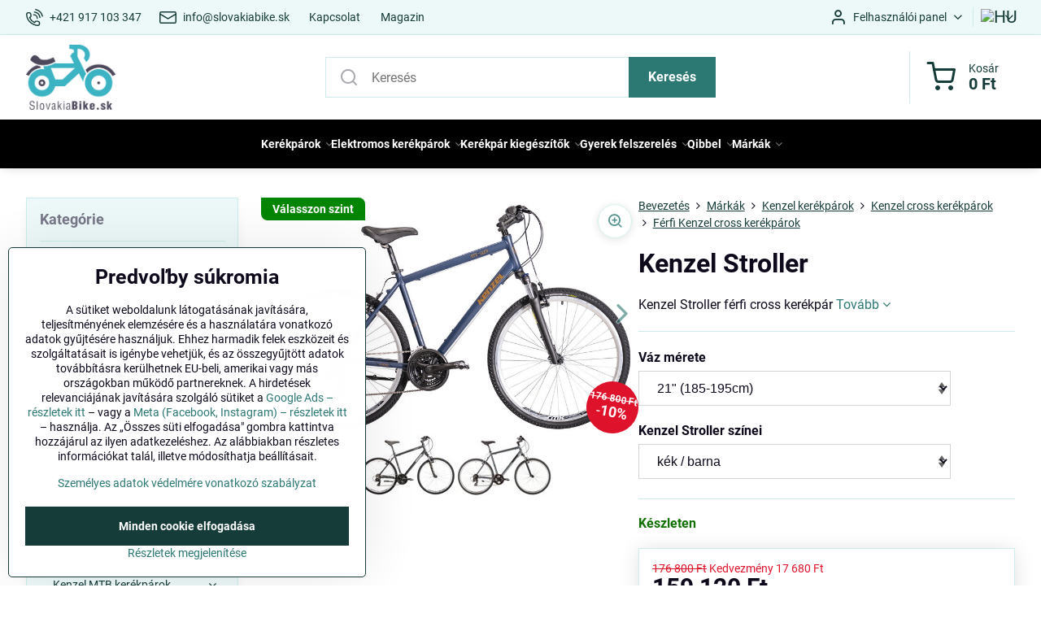

--- FILE ---
content_type: text/html; charset=UTF-8
request_url: https://www.tutikerekpar.hu/p/1753/kenzel-stroller
body_size: 44792
content:

<!DOCTYPE html>
<html  data-lang-code="hu" lang="hu" class="no-js s1-hasHeader1 s1-hasFixedMenu" data-lssid="0af0ddaf89b6">
    <head>
        <meta charset="utf-8">
        		<title>Kenzel Stroller | Tutikerekpar</title>
                    <meta name="description" content="Kenzel STROLLER az egyik legkedveltebb férfi cross kerékpár alumínium vázzal. A Kenzel STROLLER  kiváló kénylemet biztosít akár aszfalton akár terepen.">
        		<meta name="viewport" content="width=device-width, initial-scale=1" />
		         
<script data-privacy-group="script">
var FloxSettings = {
'cartItems': {},'cartProducts': {},'cartType': "slider",'loginType': "slider",'regformType': "slider",'langVer': "" 
}; 
 
</script>
<script data-privacy-group="script">
FloxSettings.img_size = { 'min': "50x50",'small': "120x120",'medium': "440x440",'large': "800x800",'max': "1600x1600",'product_antn': "440x440",'product_detail': "800x800" };
</script>
    <template id="privacy_iframe_info">
    <div class="floxIframeBlockedInfo" data-func-text="Funkcionális" data-analytic-text="Elemző" data-ad-text="Marketing" data-nosnippet="1">
    <div class="floxIframeBlockedInfo__common">
        <div class="likeH3">A külső tartalmat az Adatvédelmi beállítások blokkolják</div>
        <p>Szeretne külső tartalmat betölteni?</p>
    </div>
    <div class="floxIframeBlockedInfo__youtube">
        <div class="likeH3">A Youtube-videókat az Adatvédelmi beállítások blokkolják</div>
        <p> Szeretne feltölteni egy Youtube videót?</p>
    </div>
    <div class="floxIframeBlockedInfo__buttons">
        <button class="button floxIframeBlockedInfo__once">Engedje meg ezt az időt</button>
        <button class="button floxIframeBlockedInfo__always" >Engedélyezze és emlékezzen – beleegyezik a cookie típusába: </button>
    </div>
    <a class="floxIframeBlockedLink__common" href=""><i class="fa fa-external-link"></i> Tartalom megnyitása új ablakban</a>
    <a class="floxIframeBlockedLink__youtube" href=""><i class="fa fa-external-link"></i> Nyissa meg a videót új ablakban</a>
</div>
</template>
<script type="text/javascript" data-privacy-group="script">
FloxSettings.options={},FloxSettings.options.MANDATORY=1,FloxSettings.options.FUNC=2,FloxSettings.options.ANALYTIC=4,FloxSettings.options.AD=8;
FloxSettings.options.fullConsent=15;FloxSettings.options.maxConsent=15;FloxSettings.options.consent=0,localStorage.getItem("floxConsent")&&(FloxSettings.options.consent=parseInt(localStorage.getItem("floxConsent")));FloxSettings.options.sync=1;FloxSettings.google_consent2_options={},FloxSettings.google_consent2_options.AD_DATA=1,FloxSettings.google_consent2_options.AD_PERSON=2;FloxSettings.google_consent2_options.consent=-1,localStorage.getItem("floxGoogleConsent2")&&(FloxSettings.google_consent2_options.consent=parseInt(localStorage.getItem("floxGoogleConsent2")));const privacyIsYoutubeUrl=function(e){return e.includes("youtube.com/embed")||e.includes("youtube-nocookie.com/embed")},privacyIsGMapsUrl=function(e){return e.includes("google.com/maps/embed")||/maps\.google\.[a-z]{2,3}\/maps/i.test(e)},privacyGetPrivacyGroup=function(e){var t="";if(e.getAttribute("data-privacy-group")?t=e.getAttribute("data-privacy-group"):e.closest("*[data-privacy-group]")&&(t=e.closest("*[data-privacy-group]").getAttribute("data-privacy-group")),"IFRAME"===e.tagName){let r=e.src||"";privacyIsYoutubeUrl(r)&&(e.setAttribute("data-privacy-group","func"),t="func"),privacyIsGMapsUrl(r)&&(e.setAttribute("data-privacy-group","func"),t="func")}return"regular"===t&&(t="script"),t},privacyBlockScriptNode=function(e){e.type="javascript/blocked";let t=function(r){"javascript/blocked"===e.getAttribute("type")&&r.preventDefault(),e.removeEventListener("beforescriptexecute",t)};e.addEventListener("beforescriptexecute",t)},privacyHandleScriptTag=function(e){let t=privacyGetPrivacyGroup(e);if(t){if("script"===t)return;"mandatory"===t||"func"===t&&FloxSettings.options.consent&FloxSettings.options.FUNC||"analytic"===t&&FloxSettings.options.consent&FloxSettings.options.ANALYTIC||"ad"===t&&FloxSettings.options.consent&FloxSettings.options.AD||privacyBlockScriptNode(e)}else FloxSettings.options.allow_unclassified||privacyBlockScriptNode(e)},privacyShowPlaceholder=function(e){let t=privacyGetPrivacyGroup(e);var r=document.querySelector("#privacy_iframe_info").content.cloneNode(!0),i=r.querySelector(".floxIframeBlockedInfo__always");i.textContent=i.textContent+r.firstElementChild.getAttribute("data-"+t+"-text"),r.firstElementChild.setAttribute("data-"+t,"1"),r.firstElementChild.removeAttribute("data-func-text"),r.firstElementChild.removeAttribute("data-analytic-text"),r.firstElementChild.removeAttribute("data-ad-text");let o=e.parentNode.classList.contains("blockYoutube");if(e.style.height){let a=e.style.height,c=e.style.width;e.setAttribute("data-privacy-style-height",a),r.firstElementChild.style.setProperty("--iframe-h",a),r.firstElementChild.style.setProperty("--iframe-w",c),e.style.height="0"}else if(e.getAttribute("height")){let n=e.getAttribute("height").replace("px",""),l=e.getAttribute("width").replace("px","");e.setAttribute("data-privacy-height",n),n.includes("%")?r.firstElementChild.style.setProperty("--iframe-h",n):r.firstElementChild.style.setProperty("--iframe-h",n+"px"),l.includes("%")?r.firstElementChild.style.setProperty("--iframe-w",l):r.firstElementChild.style.setProperty("--iframe-w",l+"px"),e.setAttribute("height",0)}else if(o&&e.parentNode.style.maxHeight){let s=e.parentNode.style.maxHeight,p=e.parentNode.style.maxWidth;r.firstElementChild.style.setProperty("--iframe-h",s),r.firstElementChild.style.setProperty("--iframe-w",p)}let u=e.getAttribute("data-privacy-src")||"";privacyIsYoutubeUrl(u)?(r.querySelector(".floxIframeBlockedInfo__common").remove(),r.querySelector(".floxIframeBlockedLink__common").remove(),r.querySelector(".floxIframeBlockedLink__youtube").setAttribute("href",u.replace("/embed/","/watch?v="))):u?(r.querySelector(".floxIframeBlockedInfo__youtube").remove(),r.querySelector(".floxIframeBlockedLink__youtube").remove(),r.querySelector(".floxIframeBlockedLink__common").setAttribute("href",u)):(r.querySelector(".floxIframeBlockedInfo__once").remove(),r.querySelector(".floxIframeBlockedInfo__youtube").remove(),r.querySelector(".floxIframeBlockedLink__youtube").remove(),r.querySelector(".floxIframeBlockedLink__common").remove(),r.querySelector(".floxIframeBlockedInfo__always").classList.add("floxIframeBlockedInfo__always--reload")),e.parentNode.insertBefore(r,e.nextSibling),o&&e.parentNode.classList.add("blockYoutube--blocked")},privacyHidePlaceholderIframe=function(e){var t=e.nextElementSibling;if(t&&t.classList.contains("floxIframeBlockedInfo")){let r=e.parentNode.classList.contains("blockYoutube");r&&e.parentNode.classList.remove("blockYoutube--blocked"),e.getAttribute("data-privacy-style-height")?e.style.height=e.getAttribute("data-privacy-style-height"):e.getAttribute("data-privacy-height")?e.setAttribute("height",e.getAttribute("data-privacy-height")):e.classList.contains("invisible")&&e.classList.remove("invisible"),t.remove()}},privacyBlockIframeNode=function(e){var t=e.src||"";""===t&&e.getAttribute("data-src")&&(t=e.getAttribute("data-src")),e.setAttribute("data-privacy-src",t),e.removeAttribute("src"),!e.classList.contains("floxNoPrivacyPlaceholder")&&(!e.style.width||parseInt(e.style.width)>200)&&(!e.getAttribute("width")||parseInt(e.getAttribute("width"))>200)&&(!e.style.height||parseInt(e.style.height)>200)&&(!e.getAttribute("height")||parseInt(e.getAttribute("height"))>200)&&(!e.style.display||"none"!==e.style.display)&&(!e.style.visibility||"hidden"!==e.style.visibility)&&privacyShowPlaceholder(e)},privacyHandleIframeTag=function(e){let t=privacyGetPrivacyGroup(e);if(t){if("script"===t||"mandatory"===t)return;if("func"===t&&FloxSettings.options.consent&FloxSettings.options.FUNC)return;if("analytic"===t&&FloxSettings.options.consent&FloxSettings.options.ANALYTIC||"ad"===t&&FloxSettings.options.consent&FloxSettings.options.AD)return;privacyBlockIframeNode(e)}else{if(FloxSettings.options.allow_unclassified)return;privacyBlockIframeNode(e)}},privacyHandleYoutubeGalleryItem=function(e){if(!(FloxSettings.options.consent&FloxSettings.options.FUNC)){var t=e.closest(".gallery").getAttribute("data-preview-height"),r=e.getElementsByTagName("img")[0],i=r.getAttribute("src").replace(t+"/"+t,"800/800");r.classList.contains("flox-lazy-load")&&(i=r.getAttribute("data-src").replace(t+"/"+t,"800/800")),e.setAttribute("data-href",e.getAttribute("href")),e.setAttribute("href",i),e.classList.replace("ytb","ytbNoConsent")}},privacyBlockPrivacyElementNode=function(e){e.classList.contains("floxPrivacyPlaceholder")?(privacyShowPlaceholder(e),e.classList.add("invisible")):e.style.display="none"},privacyHandlePrivacyElementNodes=function(e){let t=privacyGetPrivacyGroup(e);if(t){if("script"===t||"mandatory"===t)return;if("func"===t&&FloxSettings.options.consent&FloxSettings.options.FUNC)return;if("analytic"===t&&FloxSettings.options.consent&FloxSettings.options.ANALYTIC||"ad"===t&&FloxSettings.options.consent&FloxSettings.options.AD)return;privacyBlockPrivacyElementNode(e)}else{if(FloxSettings.options.allow_unclassified)return;privacyBlockPrivacyElementNode(e)}};function privacyLoadScriptAgain(e){var t=document.getElementsByTagName("head")[0],r=document.createElement("script");r.src=e.getAttribute("src"),t.appendChild(r),e.parentElement.removeChild(e)}function privacyExecuteScriptAgain(e){var t=document.getElementsByTagName("head")[0],r=document.createElement("script");r.textContent=e.textContent,t.appendChild(r),e.parentElement.removeChild(e)}function privacyEnableScripts(){document.querySelectorAll('script[type="javascript/blocked"]').forEach(e=>{let t=privacyGetPrivacyGroup(e);(FloxSettings.options.consent&FloxSettings.options.ANALYTIC&&t.includes("analytic")||FloxSettings.options.consent&FloxSettings.options.AD&&t.includes("ad")||FloxSettings.options.consent&FloxSettings.options.FUNC&&t.includes("func"))&&(e.getAttribute("src")?privacyLoadScriptAgain(e):privacyExecuteScriptAgain(e))})}function privacyEnableIframes(){document.querySelectorAll("iframe[data-privacy-src]").forEach(e=>{let t=privacyGetPrivacyGroup(e);if(!(FloxSettings.options.consent&FloxSettings.options.ANALYTIC&&t.includes("analytic")||FloxSettings.options.consent&FloxSettings.options.AD&&t.includes("ad")||FloxSettings.options.consent&FloxSettings.options.FUNC&&t.includes("func")))return;privacyHidePlaceholderIframe(e);let r=e.getAttribute("data-privacy-src");e.setAttribute("src",r),e.removeAttribute("data-privacy-src")})}function privacyEnableYoutubeGalleryItems(){FloxSettings.options.consent&FloxSettings.options.FUNC&&(document.querySelectorAll(".ytbNoConsent").forEach(e=>{e.setAttribute("href",e.getAttribute("data-href")),e.classList.replace("ytbNoConsent","ytb")}),"function"==typeof initGalleryPlugin&&initGalleryPlugin())}function privacyEnableBlockedContent(e,t){document.querySelectorAll(".floxCaptchaCont").length&&(e&FloxSettings.options.FUNC)!=(t&FloxSettings.options.FUNC)?window.location.reload():(privacyEnableScripts(),privacyEnableIframes(),privacyEnableYoutubeGalleryItems(),"function"==typeof FloxSettings.privacyEnableScriptsCustom&&FloxSettings.privacyEnableScriptsCustom())}
function privacyUpdateConsent(){ FloxSettings.ga4&&"function"==typeof gtag&&gtag("consent","update",{ad_storage:FloxSettings.options.consent&FloxSettings.options.AD?"granted":"denied",analytics_storage:FloxSettings.options.consent&FloxSettings.options.ANALYTIC?"granted":"denied",functionality_storage:FloxSettings.options.consent&FloxSettings.options.FUNC?"granted":"denied",personalization_storage:FloxSettings.options.consent&FloxSettings.options.FUNC?"granted":"denied",security_storage:FloxSettings.options.consent&FloxSettings.options.FUNC?"granted":"denied",ad_user_data:FloxSettings.google_consent2_options.consent>-1&&FloxSettings.google_consent2_options.consent&FloxSettings.google_consent2_options.AD_DATA?"granted":"denied",ad_personalization:FloxSettings.google_consent2_options.consent>-1&&FloxSettings.google_consent2_options.consent&FloxSettings.google_consent2_options.AD_PERSON?"granted":"denied"});FloxSettings.gtm&&(gtag("consent","update",{ad_storage:FloxSettings.options.consent&FloxSettings.options.AD?"granted":"denied",analytics_storage:FloxSettings.options.consent&FloxSettings.options.ANALYTIC?"granted":"denied",functionality_storage:FloxSettings.options.consent&FloxSettings.options.FUNC?"granted":"denied",personalization_storage:FloxSettings.options.consent&FloxSettings.options.FUNC?"granted":"denied",security_storage:FloxSettings.options.consent&FloxSettings.options.FUNC?"granted":"denied",ad_user_data:FloxSettings.google_consent2_options.consent>-1&&FloxSettings.google_consent2_options.consent&FloxSettings.google_consent2_options.AD_DATA?"granted":"denied",ad_personalization:FloxSettings.google_consent2_options.consent>-1&&FloxSettings.google_consent2_options.consent&FloxSettings.google_consent2_options.AD_PERSON?"granted":"denied"}),dataLayer.push({cookie_consent:{marketing:FloxSettings.options.consent&FloxSettings.options.AD?"granted":"denied",analytics:FloxSettings.options.consent&FloxSettings.options.ANALYTIC?"granted":"denied"},event:"cookie_consent"}));if(FloxSettings.sklik&&FloxSettings.sklik.active){var e={rtgId:FloxSettings.sklik.seznam_retargeting_id,consent:FloxSettings.options.consent&&FloxSettings.options.consent&FloxSettings.options.ANALYTIC?1:0};"category"===FloxSettings.sklik.pageType?(e.category=FloxSettings.sklik.category,e.pageType=FloxSettings.sklik.pageType):"offerdetail"===FloxSettings.sklik.pagetype&&(e.itemId=FloxSettings.sklik.itemId,e.pageType=FloxSettings.sklik.pageType),window.rc&&window.rc.retargetingHit&&window.rc.retargetingHit(e)}"function"==typeof loadCartFromLS&&"function"==typeof saveCartToLS&&(loadCartFromLS(),saveCartToLS());}
const observer=new MutationObserver(e=>{e.forEach(({addedNodes:e})=>{e.forEach(e=>{if(FloxSettings.options.consent!==FloxSettings.options.maxConsent){if(1===e.nodeType&&"SCRIPT"===e.tagName)return privacyHandleScriptTag(e);if(1===e.nodeType&&"IFRAME"===e.tagName)return privacyHandleIframeTag(e);if(1===e.nodeType&&"A"===e.tagName&&e.classList.contains("ytb"))return privacyHandleYoutubeGalleryItem(e);if(1===e.nodeType&&"SCRIPT"!==e.tagName&&"IFRAME"!==e.tagName&&e.classList.contains("floxPrivacyElement"))return privacyHandlePrivacyElementNodes(e)}1===e.nodeType&&(e.classList.contains("mainPrivacyModal")||e.classList.contains("mainPrivacyBar"))&&(FloxSettings.options.consent>0&&!FloxSettings.options.forceShow&&-1!==FloxSettings.google_consent2_options.consent?e.style.display="none":FloxSettings.options.consent>0&&-1===FloxSettings.google_consent2_options.consent?e.classList.add("hideBWConsentOptions"):-1!==FloxSettings.google_consent2_options.consent&&e.classList.add("hideGC2ConsentOptions"))})})});observer.observe(document.documentElement,{childList:!0,subtree:!0}),document.addEventListener("DOMContentLoaded",function(){observer.disconnect()});const createElementBackup=document.createElement;document.createElement=function(...e){if("script"!==e[0].toLowerCase())return createElementBackup.bind(document)(...e);let n=createElementBackup.bind(document)(...e);return n.setAttribute("data-privacy-group","script"),n};
</script>

<meta name="referrer" content="no-referrer-when-downgrade">


<link rel="canonical" href="https://www.tutikerekpar.hu/p/1753/kenzel-stroller">
    

<meta property="og:title" content="Kenzel Stroller | Tutikerekpar">

<meta property="og:url" content="https://www.tutikerekpar.hu/p/1753/kenzel-stroller">
<meta property="og:description" content="Kenzel STROLLER az egyik legkedveltebb férfi cross kerékpár alumínium vázzal. A Kenzel STROLLER  kiváló kénylemet biztosít akár aszfalton akár terepen.">

<meta name="twitter:card" content="summary_large_image">
<meta name="twitter:title" content="Kenzel Stroller | Tutikerekpar">
<meta name="twitter:description" content="Kenzel STROLLER az egyik legkedveltebb férfi cross kerékpár alumínium vázzal. A Kenzel STROLLER  kiváló kénylemet biztosít akár aszfalton akár terepen.">


        <meta property="og:type" content="product">
    <meta property="og:image" content="https://www.tutikerekpar.hu/resize/e/1200/630/files/2024/kenzel/cross/stroller/kenzel-stroller-c-662-1376-darkblue-2024.jpg">  
    <meta name="twitter:image" content="https://www.tutikerekpar.hu/resize/e/1200/630/files/2024/kenzel/cross/stroller/kenzel-stroller-c-662-1376-darkblue-2024.jpg">
    <link href="https://www.tutikerekpar.hu/resize/e/440/440/files/2024/kenzel/cross/stroller/kenzel-stroller-c-662-1376-darkblue-2024.jpg" rel="previewimage">
<script data-privacy-group="script" type="application/ld+json">
{
    "@context": "https://schema.org",
    "@type": "WebPage",
    "name": "Kenzel Stroller | Tutikerekpar",
    "description": "Kenzel STROLLER az egyik legkedveltebb férfi cross kerékpár alumínium vázzal. A Kenzel STROLLER  kiváló kénylemet biztosít akár aszfalton akár terepen.",
    "image": "https://www.tutikerekpar.hu/resize/e/440/440/files/2024/kenzel/cross/stroller/kenzel-stroller-c-662-1376-darkblue-2024.jpg"}
</script>
<link rel="alternate" type="application/rss+xml" title="RSS feed pre www.tutikerekpar.hu" href="/e/rss/news">

<link rel="dns-prefetch" href="https://www.biznisweb.sk">
<link rel="preconnect" href="https://www.biznisweb.sk/" crossorigin>
<style type="text/css">
        

@font-face {
  font-family: 'PT Sans';
  font-style: normal;
  font-display: swap;
  font-weight: 400;
  src: local(''),
       url('https://www.biznisweb.sk/templates/bw-fonts/pt-sans-v17-latin-ext_latin-regular.woff2') format('woff2'),
       url('https://www.biznisweb.sk/templates/bw-fonts/pt-sans-v17-latin-ext_latin-regular.woff') format('woff');
}


@font-face {
  font-family: 'PT Sans';
  font-style: normal;
  font-display: swap;
  font-weight: 700;
  src: local(''),
       url('https://www.biznisweb.sk/templates/bw-fonts/pt-sans-v17-latin-ext_latin-700.woff2') format('woff2'),
       url('https://www.biznisweb.sk/templates/bw-fonts/pt-sans-v17-latin-ext_latin-700.woff') format('woff');
}

@font-face {
  font-family: 'Roboto';
  font-style: normal;
  font-display: swap;
  font-weight: 400;
  src: local(''),
       url('https://www.biznisweb.sk/templates/bw-fonts/roboto-v30-latin-ext_latin-regular.woff2') format('woff2'),
       url('https://www.biznisweb.sk/templates/bw-fonts/roboto-v30-latin-ext_latin-regular.woff') format('woff');
}


@font-face {
  font-family: 'Roboto';
  font-style: normal;
  font-display: swap;
  font-weight: 700;
  src: local(''),
       url('https://www.biznisweb.sk/templates/bw-fonts/roboto-v30-latin-ext_latin-700.woff2') format('woff2'),
       url('https://www.biznisweb.sk/templates/bw-fonts/roboto-v30-latin-ext_latin-700.woff') format('woff');
}
</style>

<link rel="preload" href="/erp-templates/skins/flat/universal/fonts/fontawesome-webfont.woff2" as="font" type="font/woff2" crossorigin>
<link href="/erp-templates/260119150442/universal.css" rel="stylesheet" type="text/css" media="all">  




  
<script data-privacy-group="regular">
    window.dataLayer = window.dataLayer || [];
    function gtag(){ dataLayer.push(arguments); }
    if(FloxSettings.options) {
        if(FloxSettings.options.consent) {
          gtag('consent', 'default', {
              'ad_storage': (FloxSettings.options.consent & FloxSettings.options.AD)?'granted':'denied',
              'analytics_storage': (FloxSettings.options.consent & FloxSettings.options.ANALYTIC)?'granted':'denied',
              'functionality_storage': (FloxSettings.options.consent & FloxSettings.options.FUNC)?'granted':'denied',
              'personalization_storage': (FloxSettings.options.consent & FloxSettings.options.FUNC)?'granted':'denied',
              'security_storage': (FloxSettings.options.consent & FloxSettings.options.FUNC)?'granted':'denied',
              'ad_user_data': ((FloxSettings.google_consent2_options.consent > -1) && FloxSettings.google_consent2_options.consent & FloxSettings.google_consent2_options.AD_DATA)?'granted':'denied',
              'ad_personalization': ((FloxSettings.google_consent2_options.consent > -1) && FloxSettings.google_consent2_options.consent & FloxSettings.google_consent2_options.AD_PERSON)?'granted':'denied'              
          });
          dataLayer.push({ 'cookie_consent': {
            'marketing': (FloxSettings.options.consent & FloxSettings.options.AD)?'granted':'denied',
            'analytics': (FloxSettings.options.consent & FloxSettings.options.ANALYTIC)?'granted':'denied'
          } });
        } else {
          gtag('consent', 'default', {
              'ad_storage': 'denied',
              'analytics_storage': 'denied',
              'functionality_storage': 'denied',
              'personalization_storage': 'denied',
              'security_storage': 'denied',
              'ad_user_data': 'denied',
              'ad_personalization': 'denied'
          });      
          dataLayer.push({ 'cookie_consent': {
            'marketing': 'denied',
            'analytics': 'denied'
            } 
          });    
        }    
    }
    
    dataLayer.push({
        'pageType' : 'product',
        'value': '125291',
        'currency': 'HUF',
        'contentIds': ["1753"]
            });
 
    FloxSettings.currency = 'HUF';
    FloxSettings.gtm = { 'init': true, 'container_id': 'GTM-WFNBR6R8', 'page_type': 'product' };
    </script>

    <!-- Google Tag Manager HEAD -->
<script data-privacy-group="regular">(function(w,d,s,l,i){w[l]=w[l]||[];w[l].push({'gtm.start':
new Date().getTime(),event:'gtm.js'});var f=d.getElementsByTagName(s)[0],
j=d.createElement(s),dl=l!='dataLayer'?'&l='+l:'';j.async=true;j.src=
'//www.googletagmanager.com/gtm.js?id='+i+dl;f.parentNode.insertBefore(j,f);
})(window,document,'script','dataLayer','GTM-WFNBR6R8');</script>
 
<script data-privacy-group="mandatory">
    FloxSettings.trackerData = {
                    'cartIds': []
            };
    </script>    <!-- Global site tag (gtag.js) - Google Analytics -->
    <script async src="https://www.googletagmanager.com/gtag/js?id=G-1LM5FS2TFG" data-privacy-group="regular"></script>    
    <script data-privacy-group="regular">
        window.dataLayer = window.dataLayer || [];
        function gtag(){ dataLayer.push(arguments); }
        if(FloxSettings.options) {
          if(FloxSettings.options.consent) {
            gtag('consent', 'default', {
              'ad_storage': (FloxSettings.options.consent & FloxSettings.options.AD)?'granted':'denied',
              'analytics_storage': (FloxSettings.options.consent & FloxSettings.options.ANALYTIC)?'granted':'denied',
              'functionality_storage': (FloxSettings.options.consent & FloxSettings.options.FUNC)?'granted':'denied',
              'personalization_storage': (FloxSettings.options.consent & FloxSettings.options.FUNC)?'granted':'denied',
              'security_storage': (FloxSettings.options.consent & FloxSettings.options.FUNC)?'granted':'denied',
              'ad_user_data': ((FloxSettings.google_consent2_options.consent > -1) && FloxSettings.google_consent2_options.consent & FloxSettings.google_consent2_options.AD_DATA)?'granted':'denied',
              'ad_personalization': ((FloxSettings.google_consent2_options.consent > -1) && FloxSettings.google_consent2_options.consent & FloxSettings.google_consent2_options.AD_PERSON)?'granted':'denied',
              'wait_for_update': 500
            });  
          } else {
            gtag('consent', 'default', {
              'ad_storage': 'denied',
              'analytics_storage': 'denied',
              'functionality_storage': 'denied',
              'personalization_storage': 'denied',
              'security_storage': 'denied',
              'ad_user_data': 'denied',
              'ad_personalization': 'denied',
              'wait_for_update': 500
            });  
          }
        }
        gtag('js', new Date());
     
        gtag('set', { 'currency': 'HUF' }); 
      
    

    FloxSettings.ga4 = 1;
    FloxSettings.gtagID = 'G-1LM5FS2TFG';
    gtag('config', 'G-1LM5FS2TFG',{  'groups': 'ga4' });   

  
    </script>   
 
    <link rel="shortcut icon" href="/files/david/banner/favicon/slovakiabike.png">
    <link rel="icon" href="/files/david/banner/favicon/slovakiabike.png?refresh" type="image/x-icon">

		<script data-privacy-group="script">
			FloxSettings.cartType = "same_page";
			FloxSettings.loginType = "custom";
			FloxSettings.regformType = "custom";
		</script>
												<style>
			:root {
				--s1-accentTransparent: #2C787317;
				--s1-accentComplement: #fff;
				--s1-maccentComplement: #fff;
				--s1-menuBgComplementTransparent: #fffb;
				--s1-menuBgComplementTransparent2: #fff2;
				--s1-menuBgComplement: #fff;
				--s1-accentDark: #163c39;
			}
		</style>

		</head>
<body class="s1-pt-product ">
    
    <noscript class="noprint">
        <div id="noscript">
            A böngésző nem támogatja a Javascript-et vagy ki van kapcsolva. A weboldal megjelenítéséhez használjon böngészőt, mely támogatja a Javascriptet.
            <br>Segítség:<a href="https://www.enable-javascript.com/" target="_blank">Enable-Javascript.com</a>.
        </div>
    </noscript>
    
    <div class="oCont remodal-bg">
																								
						

	
	<section class="s1-headerTop s1-headerTop-style1 noprint">
		<div class="s1-cont flex ai-c">
							<div class="s1-headerTop-left">
					                        <div id="box-id-top_header_left" class="pagebox">
                                                        	<nav class="s1-topNav">
		<ul class="s1-topNav-items">
																				<li class="s1-topNav-item ">
						<a class="s1-topNav-link " href="tel:+421917103347" >
															    <i class="navIcon navIconBWSet imgIcon50"><svg xmlns="http://www.w3.org/2000/svg" width="32.363" height="32.696" viewBox="0 0 32.363 32.696" fill="currentColor">
    <path d="M50.089,33.454a1.089,1.089,0,0,1-1.057-.818A16.444,16.444,0,0,0,36.816,20.8a1.085,1.085,0,1,1,.485-2.116A18.64,18.64,0,0,1,51.148,32.1a1.085,1.085,0,0,1-.789,1.319A1.146,1.146,0,0,1,50.089,33.454Z" transform="translate(-18.819 -18.652)"/>
    <path d="M45.271,36.015a1.091,1.091,0,0,1-1.08-.933,11.093,11.093,0,0,0-9.62-9.407,1.085,1.085,0,1,1,.271-2.153A13.276,13.276,0,0,1,46.353,34.778,1.086,1.086,0,0,1,45.425,36,1.151,1.151,0,0,1,45.271,36.015Z" transform="translate(-18.819 -18.652)"/>
    <path d="M40.16,37.721a1.088,1.088,0,0,1-1.091-1.085,5.871,5.871,0,0,0-5.884-5.846,1.085,1.085,0,1,1,0-2.17,8.051,8.051,0,0,1,8.067,8.016A1.089,1.089,0,0,1,40.16,37.721Z" transform="translate(-18.819 -18.652)"/>
    <path d="M40.781,51.348l-.179,0c-6.259-.15-21.417-6.59-21.781-21.646a4.416,4.416,0,0,1,4.195-4.873l1.667-.04c1.493-.022,4.368,1.1,4.478,5.638.1,4.086-1.181,4.893-1.953,5.009a1.073,1.073,0,0,1-.138.013l-.32.007a16.914,16.914,0,0,0,8.062,8.011l.007-.317a1.285,1.285,0,0,1,.012-.138c.118-.767.929-2.037,5.042-1.941,4.569.11,5.709,2.959,5.672,4.451l-.04,1.657a4.594,4.594,0,0,1-.661,2.126A4.425,4.425,0,0,1,40.781,51.348ZM24.763,26.956h-.027L23.069,27c-.491.022-2.123.281-2.066,2.651.352,14.5,15.42,19.427,19.652,19.528,2.388.091,2.645-1.564,2.668-2.063l.04-1.646c.018-.74-.7-2.161-3.542-2.229a6.37,6.37,0,0,0-2.828.344l-.005.2a1.988,1.988,0,0,1-.9,1.613,2.014,2.014,0,0,1-1.841.184,18.874,18.874,0,0,1-9.628-9.568,1.973,1.973,0,0,1,.186-1.828,2.006,2.006,0,0,1,1.622-.9l.2,0a6.306,6.306,0,0,0,.346-2.809C26.911,27.686,25.516,26.956,24.763,26.956Zm10.3,16.612h0Z" transform="translate(-18.819 -18.652)"/>
</svg>
</i>

														<span class="s1-topNav-linkText">+421 917 103 347</span>
						</a>
					</li>
																								<li class="s1-topNav-item ">
						<a class="s1-topNav-link " href="mailto:info@slovakiabike.sk" >
															    <i class="navIcon navIconBWSet imgIcon50"><svg xmlns="http://www.w3.org/2000/svg" width="34.079" height="24.679" viewBox="0 0 34.079 24.679" fill="currentColor">
  <path d="M48.018,22.66H21.982a4.027,4.027,0,0,0-4.022,4.022V43.318a4.028,4.028,0,0,0,4.022,4.022H48.018a4.028,4.028,0,0,0,4.022-4.022V26.682A4.027,4.027,0,0,0,48.018,22.66ZM21.982,25.084H48.018a1.6,1.6,0,0,1,1.6,1.6v.843L35.068,36.016l-14.684-8.7v-.629A1.6,1.6,0,0,1,21.982,25.084ZM48.018,44.916H21.982a1.6,1.6,0,0,1-1.6-1.6V30.128l14.061,8.336a1.208,1.208,0,0,0,1.229,0l13.942-8.137V43.318A1.6,1.6,0,0,1,48.018,44.916Z" transform="translate(-17.96 -22.66)"/>
</svg>
</i>

														<span class="s1-topNav-linkText">info@slovakiabike.sk</span>
						</a>
					</li>
																								<li class="s1-topNav-item ">
						<a class="s1-topNav-link " href="/kapcsolat" >
														<span class="s1-topNav-linkText">Kapcsolat</span>
						</a>
					</li>
																								<li class="s1-topNav-item ">
						<a class="s1-topNav-link " href="/magazin" >
														<span class="s1-topNav-linkText">Magazin</span>
						</a>
					</li>
									</ul>
	</nav>

                             
            </div> 
    
				</div>
										<div class="s1-headerTop-right flex ml-a">
											<div class="s1-dropDown s1-loginDropdown">
	<a href="/e/login" class="s1-dropDown-toggler">
		<i class="s1-icon s1-icon-user s1-dropDown-icon" aria-hidden="true"></i>
		<span class="s1-dropDown-title">Felhasználói panel</span>
		<i class="fa fa-angle-down s1-dropDown-arrow"></i>
	</a>
	<ul class="s1-dropDown-items">
				<li class="s1-dropDown-item">
			<a class="s1-dropDown-link" href="/e/login" data-remodal-target="s1-acc">
				<i class="s1-icon s1-icon-log-in s1-dropDown-icon"></i>
				<span class="s1-dropDown-title">Bejelentkezni</span>
			</a>
		</li>
						<li class="s1-dropDown-item">
			<a class="s1-dropDown-link" href="/e/account/register">
				<i class="s1-icon s1-icon-user-plus s1-dropDown-icon"></i>
				<span class="s1-dropDown-title">Regisztráció</span>
			</a>
		</li>
    		</ul>
</div>

																	<div class="s1-flags s1-dropDown">
		<button class="s1-flags-currentLang s1-dropDown-toggler">
			<img class="s1-flag-img s1-dropDown-img" src="/erp/images/flags/flat/24/HU.png" alt="HU">
			<i class="fa fa-angle-down s1-dropDown-arrow"></i>
		</button>
		<ul class="s1-flags-dropDown s1-dropDown-items">
											<li class="s1-dropDown-item">
					<a class="s1-flags-lang s1-dropDown-link flag-sk" href="https://www.slovakiabike.sk/p/1753/:r">
						<img class="s1-flag-img s1-dropDown-img" src="/erp/images/flags/flat/24/SK.png" alt="SK">
						    
							<span class="s1-flag-title s1-dropDown-title">Slovakia</span>
											</a>
				</li>
				        					        									<li class="s1-dropDown-item">
					<a class="s1-flags-lang s1-dropDown-link flag-cz" href="https://www.slovakiabike.cz/p/1753/:r">
						<img class="s1-flag-img s1-dropDown-img" src="/erp/images/flags/flat/24/CZ.png" alt="CZ">
						    
							<span class="s1-flag-title s1-dropDown-title">Czech Republic</span>
											</a>
				</li>
				        			</ul>
	</div>

									</div>
					</div>
	</section>
<header class="s1-header s1-header-style1  noprint">
	<section class="s1-header-cont s1-cont flex">
		<div class="s1-header-logo">
							<a class="s1-imglogo" href="/"><img src="/files/david/no-wmslovakiabike2017-01-17-23-32-21.png" alt="Logó"></a>
					</div>
		<div class="s1-header-actions flex">
						<div class="s1-header-search">
				<!-- search activator -->
				<div class="s1-header-action m-hide">
					<a href="/e/search" title="Keresés" class="s1-header-actionLink s1-searchActivatorJS"><i class="s1-icon s1-icon-search"></i></a>
				</div>
					<form action="/e/search" method="get" class="siteSearchForm s1-topSearch-form">
		<div class="siteSearchCont s1-topSearch">
			<label class="s1-siteSearch-label flex">
				<i class="s1-icon s1-icon-search rm-hide"></i>
				<input data-pages="Oldalak" data-products="Termékek" data-categories="Kategórie" data-news="Újdosnágok" data-brands="Gyártó" class="siteSearchInput" id="s1-small-search" placeholder="Keresés" name="word" type="text" value="">
				<button class="button" type="submit">Keresés</button>
			</label>
		</div>
	</form>

			</div>
			
												<!-- cart -->
			<div class="s1-headerCart-outer">
				            
    		<div class="s1-header-action s1-headerCart">
			<a class="s1-header-actionLink smallCart" href="/e/cart/index" title="Kosár">
				<i class="s1-icon s1-icon-shopping-cart"></i>
				<span class="smallCartItems buttonCartInvisible invisible">0</span>
				<div class="s1-scText rl-hide">
					<span class="s1-scTitle">Kosár</span>
					<span class="smallCartTotal smallCartPrice" data-pieces="0">0 Ft</span>
				</div>
			</a>
			<div id="s1-customSmallCartCont" class="s1-smallCart-wrapper"></div>
		</div>
    
			</div>
			<!-- menu -->
						<div class="s1-header-action l-hide">
				<button aria-label="Menu" class="s1-header-actionLink s1-menuActivatorJS"><i class="s1-icon s1-icon-menu"></i></button>
			</div>
					</div>
	</section>
		<div class="s1-menu-section s1-header-color2">
					<div class="s1-menu-overlay s1-menuActivatorJS l-hide"></div>
			<div class="s1-menu-wrapper">
				<div class="s1-menu-header l-hide">
					Menu
					<span class="s1-menuClose s1-menuActivatorJS">✕</span>
				</div>
				<div class="s1-menu-cont s1-cont">
											                        <div id="box-id-flox_main_menu" class="pagebox">
                                                        																																<nav class="s1-menu s1-menu-center ">
						<ul class="s1-menu-items">
														
																																																																																																															
											<li class="s1-menu-item  hasSubmenu s1-sub-group s1-sub-group-blockLinks ">
							<a class="s1-menu-link " href="/c/kerekparok">
																<span>Kerékpárok</span>
								<i class="s1-menuChevron fa fa-angle-right"></i>							</a>
															<ul class="s1-submenu-items level-1">
								<li class="s1-submenu-item level-1 hasIcon   ">
															<a class="s1-submenu-image rl-hide" href="/c/kerekparok/osszteleszkopos-kerekparok">
						<img class="s1-submenu-img flox-lazy-load" data-src="/resize/e/100/100/files/2019/ctm/full/scroll/ctm-scroll-expert-2019.jpg" alt="Összteleszkópos MTB (Fully) – terepre | TutiKerékpár" loading="lazy">
					</a>
										<a href="/c/kerekparok/osszteleszkopos-kerekparok" class="s1-submenu-link ">
						<span>Összteleszkópos kerékpárok</span>
											</a>
									</li>
								<li class="s1-submenu-item level-1 hasIcon hasSubmenu  ">
															<a class="s1-submenu-image rl-hide" href="/c/kerekparok/mtb-kerekparok">
						<img class="s1-submenu-img flox-lazy-load" data-src="/resize/e/100/100/files/2017/ctm/bicykle/horske-bicykle/panska/40-088-terrano-1-zeleny.jpg" alt="MTB (hegyi) kerékpárok – női és férfi MTB biciklik | TutiKerékpár" loading="lazy">
					</a>
										<a href="/c/kerekparok/mtb-kerekparok" class="s1-submenu-link ">
						<span>MTB / hegyikerékpárok</span>
						<i class="s1-menuChevron fa fa-angle-right l-hide"></i>					</a>
																		     
                                        																														<ul class="s1-submenu-items level-2">
								<li class="s1-submenu-item level-2  hasSubmenu  ">
															<a href="/c/kerekparok/mtb-kerekparok/noi-mtb-kerekparok" class="s1-submenu-link ">
						<span>Női MTB kerékpárok</span>
						<i class="s1-menuChevron fa fa-angle-right l-hide"></i>					</a>
																		     
                                        														<ul class="s1-submenu-items level-3 l-hide">
								<li class="s1-submenu-item level-3    ">
															<a href="/c/kerekparok/mtb-kerekparok/noi-mtb-kerekparok/noi-mtb-kerekparok-29" class="s1-submenu-link ">
						<span>Női MTB kerékpárok 29"</span>
											</a>
									</li>
								<li class="s1-submenu-item level-3    ">
															<a href="/c/kerekparok/mtb-kerekparok/noi-mtb-kerekparok/noi-mtb-kerekparok-27-5" class="s1-submenu-link ">
						<span>Női MTB kerékpárok 27,5"</span>
											</a>
									</li>
								<li class="s1-submenu-item level-3    ">
															<a href="/c/kerekparok/mtb-kerekparok/noi-mtb-kerekparok/noi-mtb-kerekparok-26" class="s1-submenu-link ">
						<span>Női MTB kerékpárok 26"</span>
											</a>
									</li>
											</ul>
		    
															</li>
								<li class="s1-submenu-item level-2  hasSubmenu  ">
															<a href="/c/kerekparok/mtb-kerekparok/ferfi-mtb-kerekparok" class="s1-submenu-link ">
						<span>Férfi MTB kerékpárok </span>
						<i class="s1-menuChevron fa fa-angle-right l-hide"></i>					</a>
																		     
                                        														<ul class="s1-submenu-items level-3 l-hide">
								<li class="s1-submenu-item level-3    ">
															<a href="/c/kerekparok/mtb-kerekparok/ferfi-mtb-kerekparok/ferfi-mtb-kerekparok-29" class="s1-submenu-link ">
						<span>Férfi MTB kerékpárok 29"</span>
											</a>
									</li>
								<li class="s1-submenu-item level-3    ">
															<a href="/c/kerekparok/mtb-kerekparok/ferfi-mtb-kerekparok/ferfi-mtb-kerekparok-27-5" class="s1-submenu-link ">
						<span>Férfi MTB kerékpárok 27,5"</span>
											</a>
									</li>
								<li class="s1-submenu-item level-3    ">
															<a href="/c/kerekparok/mtb-kerekparok/ferfi-mtb-kerekparok/ferfi-mtb-kerekparok-26" class="s1-submenu-link ">
						<span>Férfi MTB kerékpárok 26"</span>
											</a>
									</li>
											</ul>
		    
															</li>
								<li class="s1-submenu-item level-2    ">
															<a href="/c/kerekparok/mtb-kerekparok/mtb-29" class="s1-submenu-link ">
						<span>MTB 29”</span>
											</a>
									</li>
								<li class="s1-submenu-item level-2    ">
															<a href="/c/kerekparok/mtb-kerekparok/mtb-27-5" class="s1-submenu-link ">
						<span>MTB 27,5”</span>
											</a>
									</li>
											</ul>
		    
															</li>
								<li class="s1-submenu-item level-1 hasIcon hasSubmenu  ">
															<a class="s1-submenu-image rl-hide" href="/c/kerekparok/cross-kerekparok">
						<img class="s1-submenu-img flox-lazy-load" data-src="/resize/e/100/100/files/2017/ctm/bicykle/krosove-bicykle-2017/panske/40-253-tranz-1.0-biely.jpg" alt="Cross kerékpárok – sokoldalú biciklik | TutiKerékpár" loading="lazy">
					</a>
										<a href="/c/kerekparok/cross-kerekparok" class="s1-submenu-link ">
						<span>Cross kerékpárok</span>
						<i class="s1-menuChevron fa fa-angle-right l-hide"></i>					</a>
																		     
                                        																														<ul class="s1-submenu-items level-2">
								<li class="s1-submenu-item level-2    ">
															<a href="/c/kerekparok/cross-kerekparok/noi-cross-kerekparok" class="s1-submenu-link ">
						<span>Női cross kerékpárok</span>
											</a>
									</li>
								<li class="s1-submenu-item level-2    ">
															<a href="/c/kerekparok/cross-kerekparok/ferfi-cross-kerekparok" class="s1-submenu-link ">
						<span>Férfi cross kerékpárok</span>
											</a>
									</li>
											</ul>
		    
															</li>
								<li class="s1-submenu-item level-1 hasIcon hasSubmenu  ">
															<a class="s1-submenu-image rl-hide" href="/c/kerekparok/trekking-kerekparok">
						<img class="s1-submenu-img flox-lazy-load" data-src="/resize/e/100/100/files/2017/ctm/bicykle/tour-bicykle-2017/40-298-targa.jpg" alt="Trekking kerékpárok – túra és ingázás | TutiKerékpár" loading="lazy">
					</a>
										<a href="/c/kerekparok/trekking-kerekparok" class="s1-submenu-link ">
						<span>Trekking kerékpárok</span>
						<i class="s1-menuChevron fa fa-angle-right l-hide"></i>					</a>
																		     
                                        																														<ul class="s1-submenu-items level-2">
								<li class="s1-submenu-item level-2    ">
															<a href="/c/kerekparok/trekking-kerekparok/noi-trekking-kerekparok" class="s1-submenu-link ">
						<span>Női trekking kerékpárok</span>
											</a>
									</li>
								<li class="s1-submenu-item level-2    ">
															<a href="/c/kerekparok/trekking-kerekparok/ferfi-trekking-kerekparok" class="s1-submenu-link ">
						<span>Férfi trekking kerékpárok</span>
											</a>
									</li>
											</ul>
		    
															</li>
								<li class="s1-submenu-item level-1    ">
															<a href="/c/kerekparok/gravel-kerekparok" class="s1-submenu-link ">
						<span>Gravel kerékpárok</span>
											</a>
									</li>
								<li class="s1-submenu-item level-1 hasIcon   ">
															<a class="s1-submenu-image rl-hide" href="/c/kerekparok/orszaguti-kerekparok">
						<img class="s1-submenu-img flox-lazy-load" data-src="/resize/e/100/100/files/2017/ctm/bicykle/road-bicykle/40-381-blade-1.0.jpg" alt="Országúti kerékpárok – gyors aszfaltos biciklik | TutiKerékpár" loading="lazy">
					</a>
										<a href="/c/kerekparok/orszaguti-kerekparok" class="s1-submenu-link ">
						<span>Országúti kerékpárok</span>
											</a>
									</li>
								<li class="s1-submenu-item level-1 hasIcon hasSubmenu  ">
															<a class="s1-submenu-image rl-hide" href="/c/kerekparok/varosi-kerekparok">
						<img class="s1-submenu-img flox-lazy-load" data-src="/resize/e/100/100/files/2017/ctm/bicykle/mestske-bicykle-2017/40-343-summer-ruzova.jpg" alt="Városi kerékpárok (City) – kényelmes biciklik | TutiKerékpár" loading="lazy">
					</a>
										<a href="/c/kerekparok/varosi-kerekparok" class="s1-submenu-link ">
						<span>Városi kerékpárok (city biciklik)</span>
						<i class="s1-menuChevron fa fa-angle-right l-hide"></i>					</a>
																		     
                                        																														<ul class="s1-submenu-items level-2">
								<li class="s1-submenu-item level-2    ">
															<a href="/c/kerekparok/varosi-kerekparok/varosi-kerekparok-28" class="s1-submenu-link ">
						<span>Városi kerékpárok 28”</span>
											</a>
									</li>
								<li class="s1-submenu-item level-2    ">
															<a href="/c/kerekparok/varosi-kerekparok/varosi-kerekparok-26" class="s1-submenu-link ">
						<span>Városi kerékpárok 26”</span>
											</a>
									</li>
								<li class="s1-submenu-item level-2    ">
															<a href="/c/kerekparok/varosi-kerekparok/varosi-kerekparok-24" class="s1-submenu-link ">
						<span>Városi kerékpárok 24”</span>
											</a>
									</li>
								<li class="s1-submenu-item level-2    ">
															<a href="/c/kerekparok/varosi-kerekparok/varosi-kerekparok-20" class="s1-submenu-link ">
						<span>Városi kerékpárok 20”</span>
											</a>
									</li>
											</ul>
		    
															</li>
								<li class="s1-submenu-item level-1 hasIcon hasSubmenu  ">
															<a class="s1-submenu-image rl-hide" href="/c/kerekparok/gyerek-kerekparok">
						<img class="s1-submenu-img flox-lazy-load" data-src="/resize/e/100/100/files/2017/ctm/bicykle/detske-bicykle-2017/24/40-047-rocky-2.0.jpg" alt="Gyerek kerékpárok | Tutikerekpar" loading="lazy">
					</a>
										<a href="/c/kerekparok/gyerek-kerekparok" class="s1-submenu-link ">
						<span>Gyerek kerékpárok</span>
						<i class="s1-menuChevron fa fa-angle-right l-hide"></i>					</a>
																		     
                                        																														<ul class="s1-submenu-items level-2">
								<li class="s1-submenu-item level-2  hasSubmenu  ">
															<a href="/c/kerekparok/gyerek-kerekparok/26-gyerek-kerekpar" class="s1-submenu-link ">
						<span>26" gyerek kerékpár</span>
						<i class="s1-menuChevron fa fa-angle-right l-hide"></i>					</a>
																		     
                                        														<ul class="s1-submenu-items level-3 l-hide">
								<li class="s1-submenu-item level-3    ">
															<a href="/c/kerekparok/gyerek-kerekparok/26-gyerek-kerekpar/lany-26" class="s1-submenu-link ">
						<span>Lány 26"</span>
											</a>
									</li>
								<li class="s1-submenu-item level-3    ">
															<a href="/c/kerekparok/gyerek-kerekparok/26-gyerek-kerekpar/fiu-26" class="s1-submenu-link ">
						<span>Fiú 26"</span>
											</a>
									</li>
											</ul>
		    
															</li>
								<li class="s1-submenu-item level-2  hasSubmenu  ">
															<a href="/c/kerekparok/gyerek-kerekparok/24-gyerek-kerekpar" class="s1-submenu-link ">
						<span>24" gyerek kerékpár</span>
						<i class="s1-menuChevron fa fa-angle-right l-hide"></i>					</a>
																		     
                                        														<ul class="s1-submenu-items level-3 l-hide">
								<li class="s1-submenu-item level-3    ">
															<a href="/c/kerekparok/gyerek-kerekparok/24-gyerek-kerekpar/24-lanyoknak" class="s1-submenu-link ">
						<span>Lány 24"</span>
											</a>
									</li>
								<li class="s1-submenu-item level-3    ">
															<a href="/c/kerekparok/gyerek-kerekparok/24-gyerek-kerekpar/24-fiuknak" class="s1-submenu-link ">
						<span>Fiú 24"</span>
											</a>
									</li>
											</ul>
		    
															</li>
								<li class="s1-submenu-item level-2  hasSubmenu  ">
															<a href="/c/kerekparok/gyerek-kerekparok/20-gyerek-kerekpar" class="s1-submenu-link ">
						<span>20" gyerek kerékpár</span>
						<i class="s1-menuChevron fa fa-angle-right l-hide"></i>					</a>
																		     
                                        														<ul class="s1-submenu-items level-3 l-hide">
								<li class="s1-submenu-item level-3    ">
															<a href="/c/kerekparok/gyerek-kerekparok/20-gyerek-kerekpar/20-lanyoknak" class="s1-submenu-link ">
						<span>Lány 20"</span>
											</a>
									</li>
								<li class="s1-submenu-item level-3    ">
															<a href="/c/kerekparok/gyerek-kerekparok/20-gyerek-kerekpar/20-fiuknak" class="s1-submenu-link ">
						<span>Fiú 20"</span>
											</a>
									</li>
											</ul>
		    
															</li>
								<li class="s1-submenu-item level-2  hasSubmenu  ">
															<a href="/c/kerekparok/gyerek-kerekparok/16-gyerek-kerekpar" class="s1-submenu-link ">
						<span>16" gyerek kerékpár</span>
						<i class="s1-menuChevron fa fa-angle-right l-hide"></i>					</a>
																		     
                                        														<ul class="s1-submenu-items level-3 l-hide">
								<li class="s1-submenu-item level-3    ">
															<a href="/c/kerekparok/gyerek-kerekparok/16-gyerek-kerekpar/lany-16" class="s1-submenu-link ">
						<span>Lány 16"</span>
											</a>
									</li>
								<li class="s1-submenu-item level-3    ">
															<a href="/c/kerekparok/gyerek-kerekparok/16-gyerek-kerekpar/fiu-16" class="s1-submenu-link ">
						<span>Fiú 16"</span>
											</a>
									</li>
											</ul>
		    
															</li>
								<li class="s1-submenu-item level-2  hasSubmenu  ">
															<a href="/c/kerekparok/gyerek-kerekparok/14-gyerek-kerekparok" class="s1-submenu-link ">
						<span>14" gyerek kerékpárok</span>
						<i class="s1-menuChevron fa fa-angle-right l-hide"></i>					</a>
																		     
                                        														<ul class="s1-submenu-items level-3 l-hide">
								<li class="s1-submenu-item level-3    ">
															<a href="/c/kerekparok/gyerek-kerekparok/14-gyerek-kerekparok/lany-14" class="s1-submenu-link ">
						<span>Lány 14"</span>
											</a>
									</li>
								<li class="s1-submenu-item level-3    ">
															<a href="/c/kerekparok/gyerek-kerekparok/14-gyerek-kerekparok/fiu-14" class="s1-submenu-link ">
						<span>Fiú 14"</span>
											</a>
									</li>
											</ul>
		    
															</li>
								<li class="s1-submenu-item level-2    ">
															<a href="/c/kerekparok/gyerek-kerekparok/12-gyerek-kerekpar" class="s1-submenu-link ">
						<span>12" gyerek kerékpár</span>
											</a>
									</li>
											</ul>
		    
															</li>
								<li class="s1-submenu-item level-1 hasIcon   ">
															<a class="s1-submenu-image rl-hide" href="/c/kerekparok/dirt-bmx-kerekparok">
						<img class="s1-submenu-img flox-lazy-load" data-src="/resize/e/100/100/files/2025/ctm/dirt/ctm-dirtking-2025-matna-hnedosiva---svetlosiva.jpg" alt="BMX és Dirt kerékpárok – trükkös biciklik | TutiKerékpár" loading="lazy">
					</a>
										<a href="/c/kerekparok/dirt-bmx-kerekparok" class="s1-submenu-link ">
						<span>DIRT / BMX kerékpárok</span>
											</a>
									</li>
											</ul>
													</li>
																			
																																																																																																															
											<li class="s1-menu-item  hasSubmenu s1-sub-group s1-sub-group-blockLinks ">
							<a class="s1-menu-link " href="/c/elektromos-kerekparok">
																<span>Elektromos kerékpárok</span>
								<i class="s1-menuChevron fa fa-angle-right"></i>							</a>
															<ul class="s1-submenu-items level-1">
								<li class="s1-submenu-item level-1 hasIcon   ">
															<a class="s1-submenu-image rl-hide" href="/c/elektromos-kerekparok/varosi-elektromos-kerekparok">
						<img class="s1-submenu-img flox-lazy-load" data-src="/resize/e/100/100/files/2022/ctm/e-bike/eterra-28/ctm-eterra-28-2022-matna-bordova--strieborna.jpg" alt="Városi elektromos kerékpárok (e-bike) | TutiKerékpár" loading="lazy">
					</a>
										<a href="/c/elektromos-kerekparok/varosi-elektromos-kerekparok" class="s1-submenu-link ">
						<span>Városi elektromos kerékpárok</span>
											</a>
									</li>
								<li class="s1-submenu-item level-1 hasIcon   ">
															<a class="s1-submenu-image rl-hide" href="/c/elektromos-kerekparok/trekking-elektromos-kerekparok">
						<img class="s1-submenu-img flox-lazy-load" data-src="/resize/e/100/100/files/2022/ctm/e-bike/senze-lady/ctm-senze-lady-trek-2022-matna-tyrkysova--cierna.jpg" alt="Trekking elektromos kerékpárok  | Tutikerekpar" loading="lazy">
					</a>
										<a href="/c/elektromos-kerekparok/trekking-elektromos-kerekparok" class="s1-submenu-link ">
						<span>Trekking elektromos kerékpárok</span>
											</a>
									</li>
								<li class="s1-submenu-item level-1 hasIcon   ">
															<a class="s1-submenu-image rl-hide" href="/c/elektromos-kerekparok/cross-elektromos-kerekparok">
						<img class="s1-submenu-img flox-lazy-load" data-src="/resize/e/100/100/files/2022/ctm/e-bike/senze-man/ctm-senze-man-2022-bronzova-siva--cervena.jpg" alt="Cross elektromos kerékpárok (kross e-bike) | TutiKerékpár" loading="lazy">
					</a>
										<a href="/c/elektromos-kerekparok/cross-elektromos-kerekparok" class="s1-submenu-link ">
						<span>Cross elektromos kerékpárok (kross e-bike)</span>
											</a>
									</li>
								<li class="s1-submenu-item level-1 hasIcon   ">
															<a class="s1-submenu-image rl-hide" href="/c/elektromos-kerekparok/hegyi-elektromos-kerekparok">
						<img class="s1-submenu-img flox-lazy-load" data-src="/resize/e/100/100/files/2022/ctm/e-bike/pulze/ctm-pulze-2022-matna-cierna--zlta.jpg" alt="Hegyi elektromos kerékpárok (e-MTB) | TutiKerékpár" loading="lazy">
					</a>
										<a href="/c/elektromos-kerekparok/hegyi-elektromos-kerekparok" class="s1-submenu-link ">
						<span>Hegyi elektromos kerékpárok (e-MTB)</span>
											</a>
									</li>
								<li class="s1-submenu-item level-1 hasIcon   ">
															<a class="s1-submenu-image rl-hide" href="/c/elektromos-kerekparok/osszteleszkopos-elektromos-kerekparok">
						<img class="s1-submenu-img flox-lazy-load" data-src="/resize/e/100/100/files/2022/ctm/e-bike/switch-pro/ctm-switch-pro-2022-biela--siva.jpg" alt="Összteleszkópos elektromos MTB-k (Full e-MTB) | TutiKerékpár" loading="lazy">
					</a>
										<a href="/c/elektromos-kerekparok/osszteleszkopos-elektromos-kerekparok" class="s1-submenu-link ">
						<span>Összteleszkópos elektromos MTB-k (Full e-MTB)</span>
											</a>
									</li>
								<li class="s1-submenu-item level-1    ">
															<a href="/c/elektromos-kerekparok/osszecsukhato-elektromos-kerekparok" class="s1-submenu-link ">
						<span>Összecsukható elektromos kerékpárok</span>
											</a>
									</li>
								<li class="s1-submenu-item level-1    ">
															<a href="/c/elektromos-kerekparok/n-i-elektromos-kerekparok-e-bike" class="s1-submenu-link ">
						<span>Női elektromos kerékpárok (e-bike)</span>
											</a>
									</li>
											</ul>
													</li>
																			
																																																																																																															
											<li class="s1-menu-item  hasSubmenu s1-sub-group s1-sub-group-blockLinks ">
							<a class="s1-menu-link " href="/c/kerekpar-kiegeszitok">
																<span>Kerékpár kiegészítők</span>
								<i class="s1-menuChevron fa fa-angle-right"></i>							</a>
															<ul class="s1-submenu-items level-1">
								<li class="s1-submenu-item level-1 hasIcon hasSubmenu  ">
															<a class="s1-submenu-image rl-hide" href="/c/kerekpar-kiegeszitok/tubeless-rendszerek">
						<img class="s1-submenu-img flox-lazy-load" data-src="/resize/e/100/100/files/p2r/bezdusove-systemy/p2r-bezdusovy-ventil-tv60br--al--60-mm--bronze-%28oem%29.jpg" alt="Tubeless rendszerek kerékpárokhoz | Tutikerekpar" loading="lazy">
					</a>
										<a href="/c/kerekpar-kiegeszitok/tubeless-rendszerek" class="s1-submenu-link ">
						<span>Tubeless rendszerek</span>
						<i class="s1-menuChevron fa fa-angle-right l-hide"></i>					</a>
																		     
                                        																														<ul class="s1-submenu-items level-2">
								<li class="s1-submenu-item level-2    ">
															<a href="/c/kerekpar-kiegeszitok/tubeless-rendszerek/tubeless-szelepek-60mm" class="s1-submenu-link ">
						<span>Tubeless szelepek 60 mm</span>
											</a>
									</li>
								<li class="s1-submenu-item level-2    ">
															<a href="/c/kerekpar-kiegeszitok/tubeless-rendszerek/tubeless-szelepek-46-mm" class="s1-submenu-link ">
						<span>Tubeless szelepek 46 mm</span>
											</a>
									</li>
											</ul>
		    
															</li>
								<li class="s1-submenu-item level-1 hasIcon   ">
															<a class="s1-submenu-image rl-hide" href="/c/kerekpar-kiegeszitok/sarvedok">
						<img class="s1-submenu-img flox-lazy-load" data-src="/resize/e/100/100/files/p2r/blatniky/p2r-mudman-70--26----29-----zadny.jpg" alt="Kerékpár sárvédők városi és túra bringákhoz | Tutikerekpar" loading="lazy">
					</a>
										<a href="/c/kerekpar-kiegeszitok/sarvedok" class="s1-submenu-link ">
						<span>Sárvédők</span>
											</a>
									</li>
								<li class="s1-submenu-item level-1 hasIcon hasSubmenu  ">
															<a class="s1-submenu-image rl-hide" href="/c/kerekpar-kiegeszitok/taskak">
						<img class="s1-submenu-img flox-lazy-load" data-src="/resize/e/100/100/files/p2r/brasne/taska-nosicova-p2r-stowman-exp.jpg" alt="Kerékpáros táskák túrához és városi közlekedéshez | Tutikerekpar" loading="lazy">
					</a>
										<a href="/c/kerekpar-kiegeszitok/taskak" class="s1-submenu-link ">
						<span>Kerékpáros táskák</span>
						<i class="s1-menuChevron fa fa-angle-right l-hide"></i>					</a>
																		     
                                        																														<ul class="s1-submenu-items level-2">
								<li class="s1-submenu-item level-2    ">
															<a href="/c/kerekpar-kiegeszitok/taskak/vaztaskak" class="s1-submenu-link ">
						<span>Váztáskák</span>
											</a>
									</li>
								<li class="s1-submenu-item level-2    ">
															<a href="/c/kerekpar-kiegeszitok/taskak/taskak-felso-csore" class="s1-submenu-link ">
						<span>Táskák felsőcsőre</span>
											</a>
									</li>
								<li class="s1-submenu-item level-2    ">
															<a href="/c/kerekpar-kiegeszitok/taskak/taska-csomagtartora" class="s1-submenu-link ">
						<span>Táska csomagtartóra</span>
											</a>
									</li>
								<li class="s1-submenu-item level-2    ">
															<a href="/c/kerekpar-kiegeszitok/taskak/nyeregtaskak" class="s1-submenu-link ">
						<span>Nyeregtáska</span>
											</a>
									</li>
								<li class="s1-submenu-item level-2    ">
															<a href="/c/kerekpar-kiegeszitok/taskak/telefontartok" class="s1-submenu-link ">
						<span>Telefontartó </span>
											</a>
									</li>
											</ul>
		    
															</li>
								<li class="s1-submenu-item level-1 hasIcon hasSubmenu  ">
															<a class="s1-submenu-image rl-hide" href="/c/kerekpar-kiegeszitok/fekkiegeszitok">
						<img class="s1-submenu-img flox-lazy-load" data-src="/resize/e/100/100/files/p2r/bezdusove-systemy-a-brzdy/p2r-dbp-01or-shimano-deore-brzdove-platnicky--organicke.jpg" alt="Fékkiegészítők kerékpárokhoz – bowdenek, adapterek, alkatrészek | Tutikerekpar" loading="lazy">
					</a>
										<a href="/c/kerekpar-kiegeszitok/fekkiegeszitok" class="s1-submenu-link ">
						<span>Fékkiegészítők </span>
						<i class="s1-menuChevron fa fa-angle-right l-hide"></i>					</a>
																		     
                                        																														<ul class="s1-submenu-items level-2">
								<li class="s1-submenu-item level-2    ">
															<a href="/c/kerekpar-kiegeszitok/fekkiegeszitok/fektarcsa-adapterek" class="s1-submenu-link ">
						<span>Féktárcsa adapterek</span>
											</a>
									</li>
								<li class="s1-submenu-item level-2    ">
															<a href="/c/kerekpar-kiegeszitok/fekkiegeszitok/fekpofak" class="s1-submenu-link ">
						<span>Fékpofák</span>
											</a>
									</li>
								<li class="s1-submenu-item level-2    ">
															<a href="/c/kerekpar-kiegeszitok/fekkiegeszitok/fekbetetek" class="s1-submenu-link ">
						<span>Fékbetétek</span>
											</a>
									</li>
								<li class="s1-submenu-item level-2  hasSubmenu  ">
															<a href="/c/kerekpar-kiegeszitok/fekkiegeszitok/fektarcsa" class="s1-submenu-link ">
						<span>Féktárcsa</span>
						<i class="s1-menuChevron fa fa-angle-right l-hide"></i>					</a>
																		     
                                        														<ul class="s1-submenu-items level-3 l-hide">
								<li class="s1-submenu-item level-3    ">
															<a href="/c/kerekpar-kiegeszitok/fekkiegeszitok/fektarcsa/fektarcsa-csavaros-rogzites" class="s1-submenu-link ">
						<span>Féktárcsa – csavaros rögzítés</span>
											</a>
									</li>
								<li class="s1-submenu-item level-3    ">
															<a href="/c/kerekpar-kiegeszitok/fekkiegeszitok/fektarcsa/fektarcsa-center-lock" class="s1-submenu-link ">
						<span>Féktárcsa – Center Lock rögzítés</span>
											</a>
									</li>
											</ul>
		    
															</li>
								<li class="s1-submenu-item level-2    ">
															<a href="/c/kerekpar-kiegeszitok/fekkiegeszitok/hidraulikus-fekcsovek" class="s1-submenu-link ">
						<span>Hidraulikus fékcsövek</span>
											</a>
									</li>
								<li class="s1-submenu-item level-2    ">
															<a href="/c/kerekpar-kiegeszitok/fekkiegeszitok/kabelveg" class="s1-submenu-link ">
						<span>Kábelvég</span>
											</a>
									</li>
								<li class="s1-submenu-item level-2    s1-hidden">
															<a href="/c/kerekpar-kiegeszitok/fekkiegeszitok/bowdenek-es-bovdenhazak" class="s1-submenu-link ">
						<span>Bowdenek és bovdenházak</span>
											</a>
									</li>
								<li class="s1-submenu-item level-2    s1-hidden">
															<a href="/c/kerekpar-kiegeszitok/fekkiegeszitok/fekszerviz-szerszamok" class="s1-submenu-link ">
						<span>Fékszerviz szerszámok</span>
											</a>
									</li>
								<li class="s1-submenu-item level-2    s1-hidden">
															<a href="/c/kerekpar-kiegeszitok/fekkiegeszitok/legtelenito-keszlet" class="s1-submenu-link ">
						<span>Légtelenítő készlet</span>
											</a>
									</li>
								<li class="s1-submenu-item level-2    s1-hidden">
															<a href="/c/kerekpar-kiegeszitok/fekkiegeszitok/csavarok-es-alatetek" class="s1-submenu-link ">
						<span>Csavarok és alátétek</span>
											</a>
									</li>
												<li class="s1-submenu-item level-2 s1-submenu-showmore rl-hide">
					<a class="s1-submenu-link s1-submenu-linkShowmore" href="/c/kerekpar-kiegeszitok/fekkiegeszitok">További kategória <i class="fa fa-angle-right" aria-hidden="true"></i></a>
				</li>
							</ul>
		    
															</li>
								<li class="s1-submenu-item level-1 hasIcon   ">
															<a class="s1-submenu-image rl-hide" href="/c/kerekpar-kiegeszitok/kulacstartok">
						<img class="s1-submenu-img flox-lazy-load" data-src="/resize/e/100/100/files/p2r/kosiky-na-flasu/kosik-na-flasu-p2r-hugg--black-red.jpg" alt="Kulacstartók kerékpárra – alumínium, karbon, műanyag | Tutikerekpar" loading="lazy">
					</a>
										<a href="/c/kerekpar-kiegeszitok/kulacstartok" class="s1-submenu-link ">
						<span>Kulacstartók</span>
											</a>
									</li>
								<li class="s1-submenu-item level-1 hasIcon hasSubmenu  ">
															<a class="s1-submenu-image rl-hide" href="/c/kerekpar-kiegeszitok/kulacsok">
						<img class="s1-submenu-img flox-lazy-load" data-src="/resize/e/100/100/files/p2r/flase/flasa-p2r-aquila-550-ml--black-sky-blue.jpg" alt="Kerékpáros kulacsok – sportos, túrázós és hőtartó kivitelben | Tutikerekpar" loading="lazy">
					</a>
										<a href="/c/kerekpar-kiegeszitok/kulacsok" class="s1-submenu-link ">
						<span>Kulacsok</span>
						<i class="s1-menuChevron fa fa-angle-right l-hide"></i>					</a>
																		     
                                        																														<ul class="s1-submenu-items level-2">
								<li class="s1-submenu-item level-2    ">
															<a href="/c/kerekpar-kiegeszitok/kulacsok/kerekparos-kulacs-550-ml" class="s1-submenu-link ">
						<span>Kerékpáros kulacs 550 ml</span>
											</a>
									</li>
								<li class="s1-submenu-item level-2    ">
															<a href="/c/kerekpar-kiegeszitok/kulacsok/kerekparos-kulacs-750-ml" class="s1-submenu-link ">
						<span>Kerékpáros kulacs 750 ml</span>
											</a>
									</li>
								<li class="s1-submenu-item level-2    ">
															<a href="/c/kerekpar-kiegeszitok/kulacsok/termosz-kulacsok" class="s1-submenu-link ">
						<span>Termosz kulacsok</span>
											</a>
									</li>
											</ul>
		    
															</li>
								<li class="s1-submenu-item level-1 hasIcon hasSubmenu  ">
															<a class="s1-submenu-image rl-hide" href="/c/kerekpar-kiegeszitok/lampak">
						<img class="s1-submenu-img flox-lazy-load" data-src="/resize/e/100/100/files/p2r/osvetlenie/sada-osvetlenia-p2r-lumoix-70.jpg" alt="Kerékpáros lámpák – első, hátsó, szettben | Tutikerekpar" loading="lazy">
					</a>
										<a href="/c/kerekpar-kiegeszitok/lampak" class="s1-submenu-link ">
						<span>Lámpák</span>
						<i class="s1-menuChevron fa fa-angle-right l-hide"></i>					</a>
																		     
                                        																														<ul class="s1-submenu-items level-2">
								<li class="s1-submenu-item level-2    ">
															<a href="/c/kerekpar-kiegeszitok/lampak/p2r-elso-lampak" class="s1-submenu-link ">
						<span>Első lámpák</span>
											</a>
									</li>
								<li class="s1-submenu-item level-2    ">
															<a href="/c/kerekpar-kiegeszitok/lampak/hatsolampak" class="s1-submenu-link ">
						<span>Hátsó lámpák</span>
											</a>
									</li>
								<li class="s1-submenu-item level-2    ">
															<a href="/c/kerekpar-kiegeszitok/lampak/lampaszettek" class="s1-submenu-link ">
						<span>Lámpaszettek</span>
											</a>
									</li>
											</ul>
		    
															</li>
								<li class="s1-submenu-item level-1 hasIcon hasSubmenu  ">
															<a class="s1-submenu-image rl-hide" href="/c/kerekpar-kiegeszitok/zarak">
						<img class="s1-submenu-img flox-lazy-load" data-src="/resize/e/100/100/files/p2r/zamky/p2r-avenir-retazovy-4-yellow.jpg" alt="Kerékpárzárak – spirálzár, U-lakat, láncos zár | Tutikerekpar" loading="lazy">
					</a>
										<a href="/c/kerekpar-kiegeszitok/zarak" class="s1-submenu-link ">
						<span>Zárak</span>
						<i class="s1-menuChevron fa fa-angle-right l-hide"></i>					</a>
																		     
                                        																														<ul class="s1-submenu-items level-2">
								<li class="s1-submenu-item level-2    ">
															<a href="/c/kerekpar-kiegeszitok/zarak/lancos-zarak" class="s1-submenu-link ">
						<span>Láncos zárak</span>
											</a>
									</li>
								<li class="s1-submenu-item level-2    ">
															<a href="/c/kerekpar-kiegeszitok/zarak/spiral-zarak" class="s1-submenu-link ">
						<span>Spirál zárak</span>
											</a>
									</li>
								<li class="s1-submenu-item level-2    ">
															<a href="/c/kerekpar-kiegeszitok/zarak/osszecsukhato-kerekparzar" class="s1-submenu-link ">
						<span>Összecsukható kerékpárzár</span>
											</a>
									</li>
											</ul>
		    
															</li>
								<li class="s1-submenu-item level-1 hasIcon   ">
															<a class="s1-submenu-image rl-hide" href="/c/kerekpar-kiegeszitok/pumpak">
						<img class="s1-submenu-img flox-lazy-load" data-src="/resize/e/100/100/files/p2r/hustilky/mini-hustilka-p2r-aircore-20sp.jpg" alt="Kerékpárpumpák – kézi, álló, CO₂ patronos | Tutikerekpar" loading="lazy">
					</a>
										<a href="/c/kerekpar-kiegeszitok/pumpak" class="s1-submenu-link ">
						<span>Pumpák</span>
											</a>
									</li>
								<li class="s1-submenu-item level-1 hasIcon   ">
															<a class="s1-submenu-image rl-hide" href="/c/kerekpar-kiegeszitok/szerszamok">
						<img class="s1-submenu-img flox-lazy-load" data-src="/resize/e/100/100/files/p2r/naradie/multikluc-p2r-manit11.jpg" alt="Kerékpáros szerszámok – szereléshez, karbantartáshoz, tuninghoz | Tutikerekpar" loading="lazy">
					</a>
										<a href="/c/kerekpar-kiegeszitok/szerszamok" class="s1-submenu-link ">
						<span>Szerszámok</span>
											</a>
									</li>
								<li class="s1-submenu-item level-1 hasIcon hasSubmenu  ">
															<a class="s1-submenu-image rl-hide" href="/c/kerekpar-kiegeszitok/pedalok">
						<img class="s1-submenu-img flox-lazy-load" data-src="/resize/e/100/100/files/p2r/pedale/pedale-p2r-flatman-spr-20.jpg" alt="Kerékpár pedálok – platform, SPD, trekking | Tutikerekpar" loading="lazy">
					</a>
										<a href="/c/kerekpar-kiegeszitok/pedalok" class="s1-submenu-link ">
						<span>Pedálok</span>
						<i class="s1-menuChevron fa fa-angle-right l-hide"></i>					</a>
																		     
                                        																														<ul class="s1-submenu-items level-2">
								<li class="s1-submenu-item level-2    ">
															<a href="/c/kerekpar-kiegeszitok/pedalok/enduro-pedalok" class="s1-submenu-link ">
						<span>Enduro pedálok</span>
											</a>
									</li>
								<li class="s1-submenu-item level-2    ">
															<a href="/c/kerekpar-kiegeszitok/pedalok/mtb-pedalok" class="s1-submenu-link ">
						<span>MTB pedálok</span>
											</a>
									</li>
								<li class="s1-submenu-item level-2    ">
															<a href="/c/kerekpar-kiegeszitok/pedalok/varosi-pedalok" class="s1-submenu-link ">
						<span>Városi pedálok</span>
											</a>
									</li>
											</ul>
		    
															</li>
								<li class="s1-submenu-item level-1 hasIcon hasSubmenu  ">
															<a class="s1-submenu-image rl-hide" href="/c/kerekpar-kiegeszitok/markolatok">
						<img class="s1-submenu-img flox-lazy-load" data-src="/resize/e/100/100/files/p2r/rukovate/rukovate-p2r-shockman-slc-black.jpg" alt="Kerékpár markolatok – ergonomikus, csúszásmentes, kényelmes | Tutikerekpar" loading="lazy">
					</a>
										<a href="/c/kerekpar-kiegeszitok/markolatok" class="s1-submenu-link ">
						<span>Markolatok</span>
						<i class="s1-menuChevron fa fa-angle-right l-hide"></i>					</a>
																		     
                                        																														<ul class="s1-submenu-items level-2">
								<li class="s1-submenu-item level-2    ">
															<a href="/c/kerekpar-kiegeszitok/markolatok/ergonomikus-markolatok" class="s1-submenu-link ">
						<span>Ergonomikus markolatok</span>
											</a>
									</li>
								<li class="s1-submenu-item level-2    ">
															<a href="/c/kerekpar-kiegeszitok/markolatok/mtb-markolatok" class="s1-submenu-link ">
						<span>MTB markolatok</span>
											</a>
									</li>
								<li class="s1-submenu-item level-2    ">
															<a href="/c/kerekpar-kiegeszitok/markolatok/szilikon-markolatok" class="s1-submenu-link ">
						<span>Szilikon markolatok</span>
											</a>
									</li>
								<li class="s1-submenu-item level-2    ">
															<a href="/c/kerekpar-kiegeszitok/markolatok/kormanyveg-dugok" class="s1-submenu-link ">
						<span>Kormányvég-dugók</span>
											</a>
									</li>
											</ul>
		    
															</li>
								<li class="s1-submenu-item level-1 hasIcon hasSubmenu  ">
															<a class="s1-submenu-image rl-hide" href="/c/kerekpar-kiegeszitok/sisakok">
						<img class="s1-submenu-img flox-lazy-load" data-src="/resize/e/100/100/files/p2r/prilby/p2r-fortex/p2r-fortex--matte-lime-charcoal.png" alt="Kerékpáros sisakok – biztonság, kényelem, stílus | Tutikerekpar" loading="lazy">
					</a>
										<a href="/c/kerekpar-kiegeszitok/sisakok" class="s1-submenu-link ">
						<span>Sisakok</span>
						<i class="s1-menuChevron fa fa-angle-right l-hide"></i>					</a>
																		     
                                        																														<ul class="s1-submenu-items level-2">
								<li class="s1-submenu-item level-2    ">
															<a href="/c/kerekpar-kiegeszitok/sisakok/varosi-sisakok" class="s1-submenu-link ">
						<span>Városi sisakok</span>
											</a>
									</li>
								<li class="s1-submenu-item level-2    ">
															<a href="/c/kerekpar-kiegeszitok/sisakok/bmx-sisakok" class="s1-submenu-link ">
						<span>BMX sisakok</span>
											</a>
									</li>
								<li class="s1-submenu-item level-2    ">
															<a href="/c/kerekpar-kiegeszitok/sisakok/mtb-sisakok" class="s1-submenu-link ">
						<span>MTB sisakok</span>
											</a>
									</li>
								<li class="s1-submenu-item level-2    ">
															<a href="/c/kerekpar-kiegeszitok/sisakok/orszaguti-sisakok" class="s1-submenu-link ">
						<span>Országúti sisakok</span>
											</a>
									</li>
								<li class="s1-submenu-item level-2    ">
															<a href="/c/kerekpar-kiegeszitok/sisakok/gyerek-sisakok" class="s1-submenu-link ">
						<span>Gyerek sisakok</span>
											</a>
									</li>
								<li class="s1-submenu-item level-2    ">
															<a href="/c/kerekpar-kiegeszitok/sisakok/trail-sisakok" class="s1-submenu-link ">
						<span>Trail sisakok</span>
											</a>
									</li>
											</ul>
		    
															</li>
								<li class="s1-submenu-item level-1 hasIcon hasSubmenu  ">
															<a class="s1-submenu-image rl-hide" href="/c/kerekpar-kiegeszitok/kerekparos-kesztyuk">
						<img class="s1-submenu-img flox-lazy-load" data-src="/resize/e/100/100/files/p2r/rukavice/grippex/p2r-grippex-red-black.jpg" alt="Kerékpáros kesztyűk – komfort, védelem, tapadás minden stílushoz | Tutikerekpar" loading="lazy">
					</a>
										<a href="/c/kerekpar-kiegeszitok/kerekparos-kesztyuk" class="s1-submenu-link ">
						<span>Kesztyűk</span>
						<i class="s1-menuChevron fa fa-angle-right l-hide"></i>					</a>
																		     
                                        																														<ul class="s1-submenu-items level-2">
								<li class="s1-submenu-item level-2    ">
															<a href="/c/kerekpar-kiegeszitok/kerekparos-kesztyuk/noi-kerekparos-kesztyuk" class="s1-submenu-link ">
						<span>Női kerékpáros kesztyűk</span>
											</a>
									</li>
								<li class="s1-submenu-item level-2    ">
															<a href="/c/kerekpar-kiegeszitok/kerekparos-kesztyuk/ferfi-kerekparos-kesztyuk" class="s1-submenu-link ">
						<span>Férfi kerékpáros kesztyűk</span>
											</a>
									</li>
								<li class="s1-submenu-item level-2    ">
															<a href="/c/kerekpar-kiegeszitok/kerekparos-kesztyuk/gyerek-kerekparos-kesztyuk" class="s1-submenu-link ">
						<span>Gyerek kerékpáros kesztyűk</span>
											</a>
									</li>
											</ul>
		    
															</li>
								<li class="s1-submenu-item level-1 hasIcon   ">
															<a class="s1-submenu-image rl-hide" href="/c/kerekpar-kiegeszitok/sapkak">
						<img class="s1-submenu-img flox-lazy-load" data-src="/resize/e/100/100/files/p2r/ciapky/p2r-pro-cap-black-white.jpg" alt="Kerékpáros sapkák – stílus, védelem, komfort minden évszakban | Tutikerekpar" loading="lazy">
					</a>
										<a href="/c/kerekpar-kiegeszitok/sapkak" class="s1-submenu-link ">
						<span>Sapkák</span>
											</a>
									</li>
								<li class="s1-submenu-item level-1 hasIcon hasSubmenu  ">
															<a class="s1-submenu-image rl-hide" href="/c/kerekpar-kiegeszitok/kitamasztok">
						<img class="s1-submenu-img flox-lazy-load" data-src="/resize/e/100/100/files/p2r/stojany/p2r-downkick-30.jpg" alt="Kerékpár kitámasztók – stabil parkolás, állítható hossz, egyszerű felszerelés | Tutikerekpar" loading="lazy">
					</a>
										<a href="/c/kerekpar-kiegeszitok/kitamasztok" class="s1-submenu-link ">
						<span>Kitámasztók</span>
						<i class="s1-menuChevron fa fa-angle-right l-hide"></i>					</a>
																		     
                                        																														<ul class="s1-submenu-items level-2">
								<li class="s1-submenu-item level-2    ">
															<a href="/c/kerekpar-kiegeszitok/kitamasztok/e-bike-kitamasztok" class="s1-submenu-link ">
						<span>E-bike kitámasztók</span>
											</a>
									</li>
								<li class="s1-submenu-item level-2    ">
															<a href="/c/kerekpar-kiegeszitok/kitamasztok/parkolo-allvanyok" class="s1-submenu-link ">
						<span>Parkoló állványok</span>
											</a>
									</li>
								<li class="s1-submenu-item level-2    ">
															<a href="/c/kerekpar-kiegeszitok/kitamasztok/kozep-sztender" class="s1-submenu-link ">
						<span>Középsztender</span>
											</a>
									</li>
								<li class="s1-submenu-item level-2    ">
															<a href="/c/kerekpar-kiegeszitok/kitamasztok/hatsokitamaszto-lancvillara" class="s1-submenu-link ">
						<span>Hátsó kitámasztó – láncvillára</span>
											</a>
									</li>
								<li class="s1-submenu-item level-2    ">
															<a href="/c/kerekpar-kiegeszitok/kitamasztok/hatsokitamazto-tengelyre" class="s1-submenu-link ">
						<span>Hátsó kitámasztó – tengelyre</span>
											</a>
									</li>
											</ul>
		    
															</li>
								<li class="s1-submenu-item level-1 hasIcon   ">
															<a class="s1-submenu-image rl-hide" href="/c/kerekpar-kiegeszitok/fenyvisszavero-kiegeszitok">
						<img class="s1-submenu-img flox-lazy-load" data-src="/resize/e/100/100/files/p2r/reflexne-prislusenstvo/p2r-aurora--neon-yellow.jpg" alt="Fényvisszaverő kiegészítők – láthatóság és biztonság kerékpározás közben | Tutikerekpar" loading="lazy">
					</a>
										<a href="/c/kerekpar-kiegeszitok/fenyvisszavero-kiegeszitok" class="s1-submenu-link ">
						<span>Fényvisszaverő kiegészítők</span>
											</a>
									</li>
								<li class="s1-submenu-item level-1 hasIcon hasSubmenu  ">
															<a class="s1-submenu-image rl-hide" href="/c/kerekpar-kiegeszitok/kerekparcsengok">
						<img class="s1-submenu-img flox-lazy-load" data-src="/resize/e/100/100/files/p2r/zvoncek/p2r-ringo--black.jpg" alt="Kerékpárcsengők – klasszikus, dizájnos és elektromos változatok | Tutikerekpar" loading="lazy">
					</a>
										<a href="/c/kerekpar-kiegeszitok/kerekparcsengok" class="s1-submenu-link ">
						<span>Kerékpárcsengők</span>
						<i class="s1-menuChevron fa fa-angle-right l-hide"></i>					</a>
																		     
                                        																														<ul class="s1-submenu-items level-2">
								<li class="s1-submenu-item level-2    ">
															<a href="/c/kerekpar-kiegeszitok/kerekparcsengok/p2r-35-mm-oem-csengo" class="s1-submenu-link ">
						<span>35 mm OEM csengő</span>
											</a>
									</li>
								<li class="s1-submenu-item level-2    ">
															<a href="/c/kerekpar-kiegeszitok/kerekparcsengok/3d-oem-csengo" class="s1-submenu-link ">
						<span>3D OEM csengő</span>
											</a>
									</li>
								<li class="s1-submenu-item level-2    ">
															<a href="/c/kerekpar-kiegeszitok/kerekparcsengok/p2r-53-mm-oem-csengo" class="s1-submenu-link ">
						<span>53 mm OEM csengő</span>
											</a>
									</li>
								<li class="s1-submenu-item level-2    ">
															<a href="/c/kerekpar-kiegeszitok/kerekparcsengok/55-mm-oem-csengo" class="s1-submenu-link ">
						<span>55 mm OEM csengő</span>
											</a>
									</li>
											</ul>
		    
															</li>
								<li class="s1-submenu-item level-1    ">
															<a href="/c/kerekpar-kiegeszitok/bicikli-kosar" class="s1-submenu-link ">
						<span>Bicikli kosár</span>
											</a>
									</li>
											</ul>
													</li>
																			
																																																																																																															
											<li class="s1-menu-item  hasSubmenu s1-sub-group s1-sub-group-blockLinks ">
							<a class="s1-menu-link " href="/c/gyerek-felszereles">
																<span>Gyerek felszerelés</span>
								<i class="s1-menuChevron fa fa-angle-right"></i>							</a>
															<ul class="s1-submenu-items level-1">
								<li class="s1-submenu-item level-1 hasIcon   ">
															<a class="s1-submenu-image rl-hide" href="/c/gyerek-felszereles/disney-mesefiguras-futobiciklik">
						<img class="s1-submenu-img flox-lazy-load" data-src="/resize/e/100/100/files/disney-seven/odrazadla/disney-cars-odrazadlo2020-12-21-15-18-29.jpg" alt="Disney mesefigurás futóbiciklik gyerekeknek | Tutikerekpar" loading="lazy">
					</a>
										<a href="/c/gyerek-felszereles/disney-mesefiguras-futobiciklik" class="s1-submenu-link ">
						<span>Disney mesefigurás futóbiciklik</span>
											</a>
									</li>
								<li class="s1-submenu-item level-1 hasIcon hasSubmenu  ">
															<a class="s1-submenu-image rl-hide" href="/c/gyerek-felszereles/disney-mesefiguras-rollerek">
						<img class="s1-submenu-img flox-lazy-load" data-src="/resize/e/100/100/files/disney-seven/kolobezky/avengers-kolobezka.jpg" alt="Disney mesefigurás rollerek gyerekeknek | Tutikerekpar" loading="lazy">
					</a>
										<a href="/c/gyerek-felszereles/disney-mesefiguras-rollerek" class="s1-submenu-link ">
						<span>Disney mesefigurás rollerek</span>
						<i class="s1-menuChevron fa fa-angle-right l-hide"></i>					</a>
																		     
                                        																														<ul class="s1-submenu-items level-2">
								<li class="s1-submenu-item level-2    ">
															<a href="/c/gyerek-felszereles/disney-mesefiguras-rollerek/baby-haromkereku-tanulo-rollerek" class="s1-submenu-link ">
						<span>Baby háromkerekű tanuló rollerek</span>
											</a>
									</li>
								<li class="s1-submenu-item level-2    ">
															<a href="/c/gyerek-felszereles/disney-mesefiguras-rollerek/gyerek-haromkereku-rollerek" class="s1-submenu-link ">
						<span>Gyerek háromkerekű rollerek</span>
											</a>
									</li>
								<li class="s1-submenu-item level-2    ">
															<a href="/c/gyerek-felszereles/disney-mesefiguras-rollerek/gyerek-ketkerekue-rollerek" class="s1-submenu-link ">
						<span>Gyerek kétkerekű rollerek</span>
											</a>
									</li>
											</ul>
		    
															</li>
								<li class="s1-submenu-item level-1 hasIcon   ">
															<a class="s1-submenu-image rl-hide" href="/c/gyerek-felszereles/disney-mesefiguras-kerekparos-sisakok">
						<img class="s1-submenu-img flox-lazy-load" data-src="/resize/e/100/100/files/disney-bicykle/doplnky/prilby/paw-patrol-helm-prilba.jpg" alt="Disney mesefigurás kerékpáros sisakok gyerekeknek | Tutikerekpar" loading="lazy">
					</a>
										<a href="/c/gyerek-felszereles/disney-mesefiguras-kerekparos-sisakok" class="s1-submenu-link ">
						<span>Disney mesefigurás kerékpáros sisakok</span>
											</a>
									</li>
								<li class="s1-submenu-item level-1 hasIcon   ">
															<a class="s1-submenu-image rl-hide" href="/c/gyerek-felszereles/disney-mesefiguras-csengok-es-dudak">
						<img class="s1-submenu-img flox-lazy-load" data-src="/resize/e/100/100/files/disney-bicykle/doplnky/zvonceky-klaksony/disney-minnie-mouse-zvoncek.jpg" alt="Disney mesefigurás csengők és dudák gyerekeknek | Tutikerekpar" loading="lazy">
					</a>
										<a href="/c/gyerek-felszereles/disney-mesefiguras-csengok-es-dudak" class="s1-submenu-link ">
						<span>Disney mesefigurás csengők és dudák</span>
											</a>
									</li>
								<li class="s1-submenu-item level-1 hasIcon   ">
															<a class="s1-submenu-image rl-hide" href="/c/gyerek-felszereles/disney-mesefiguras-kerekparos-kosarak">
						<img class="s1-submenu-img flox-lazy-load" data-src="/resize/e/100/100/files/disney-bicykle/doplnky/kosiky/disney-princess-kosik-na-bicykel.jpg" alt="Disney mesefigurás kerékpáros kosarak gyerekeknek | Tutikerekpar" loading="lazy">
					</a>
										<a href="/c/gyerek-felszereles/disney-mesefiguras-kerekparos-kosarak" class="s1-submenu-link ">
						<span>Disney mesefigurás kerékpáros kosarak</span>
											</a>
									</li>
								<li class="s1-submenu-item level-1 hasIcon   ">
															<a class="s1-submenu-image rl-hide" href="/c/gyerek-felszereles/disney-mesefiguras-kerekparos-diszek">
						<img class="s1-submenu-img flox-lazy-load" data-src="/resize/e/100/100/files/disney-bicykle/doplnky/ozdoby/disney-frozen-ii-vrtula-na-bicykel.jpg" alt="Disney mesefigurás kerékpáros díszek gyerekeknek | Tutikerekpar" loading="lazy">
					</a>
										<a href="/c/gyerek-felszereles/disney-mesefiguras-kerekparos-diszek" class="s1-submenu-link ">
						<span>Disney mesefigurás kerékpáros díszek</span>
											</a>
									</li>
								<li class="s1-submenu-item level-1 hasIcon   ">
															<a class="s1-submenu-image rl-hide" href="/c/gyerek-felszereles/disney-mesefiguras-kerekparos-kesztyuk">
						<img class="s1-submenu-img flox-lazy-load" data-src="/resize/e/100/100/files/disney-seven/rukavice/spidrman-rukavice.jpg" alt="Disney mesefigurás kerékpáros kesztyűk gyerekeknek | Tutikerekpar" loading="lazy">
					</a>
										<a href="/c/gyerek-felszereles/disney-mesefiguras-kerekparos-kesztyuk" class="s1-submenu-link ">
						<span>Disney mesefigurás kerékpáros kesztyűk</span>
											</a>
									</li>
								<li class="s1-submenu-item level-1 hasIcon   ">
															<a class="s1-submenu-image rl-hide" href="/c/gyerek-felszereles/disney-mesefiguras-vedofelszerelesek">
						<img class="s1-submenu-img flox-lazy-load" data-src="/resize/e/100/100/files/disney-seven/chranice/mickey-mouse-chranice-na-kolena.jpg" alt="Disney mesefigurás védőfelszerelések gyerekeknek | Tutikerekpar" loading="lazy">
					</a>
										<a href="/c/gyerek-felszereles/disney-mesefiguras-vedofelszerelesek" class="s1-submenu-link ">
						<span>Disney mesefigurás védőfelszerelések</span>
											</a>
									</li>
								<li class="s1-submenu-item level-1 hasIcon   ">
															<a class="s1-submenu-image rl-hide" href="/c/gyerek-felszereles/disney-mesefiguras-uvegtakarok">
						<img class="s1-submenu-img flox-lazy-load" data-src="/resize/e/100/100/files/disney-seven/drziaky-na-flase/macko-pu--drziak-na-flase.jpg" alt="Disney mesefigurás üvegtakarók gyerekeknek | Tutikerekpar" loading="lazy">
					</a>
										<a href="/c/gyerek-felszereles/disney-mesefiguras-uvegtakarok" class="s1-submenu-link ">
						<span>Disney mesefigurás üvegtakarók</span>
											</a>
									</li>
								<li class="s1-submenu-item level-1 hasIcon   ">
															<a class="s1-submenu-image rl-hide" href="/c/gyerek-felszereles/disney-mesefiguras-kerekparzarak">
						<img class="s1-submenu-img flox-lazy-load" data-src="/resize/e/100/100/files/disney-seven/zamky/avengers-retazovy-zamok.jpg" alt="Disney mesefigurás kerékpárzárak gyerekeknek | Tutikerekpar" loading="lazy">
					</a>
										<a href="/c/gyerek-felszereles/disney-mesefiguras-kerekparzarak" class="s1-submenu-link ">
						<span>Disney mesefigurás kerékpárzárak</span>
											</a>
									</li>
								<li class="s1-submenu-item level-1 hasIcon hasSubmenu  ">
															<a class="s1-submenu-image rl-hide" href="/c/gyerek-felszereles/disney-mesefiguras-sport-kiegeszitok">
						<img class="s1-submenu-img flox-lazy-load" data-src="/resize/e/100/100/files/disney-seven/plazove-rakety/plazove-rakety-frozen.jpg" alt="Disney mesefigurás sport kiegészítők gyerekeknek | Tutikerekpar" loading="lazy">
					</a>
										<a href="/c/gyerek-felszereles/disney-mesefiguras-sport-kiegeszitok" class="s1-submenu-link ">
						<span>Disney mesefigurás sport kiegészítők</span>
						<i class="s1-menuChevron fa fa-angle-right l-hide"></i>					</a>
																		     
                                        																														<ul class="s1-submenu-items level-2">
								<li class="s1-submenu-item level-2    ">
															<a href="/c/gyerek-felszereles/disney-mesefiguras-sport-kiegeszitok/disney-mesefiguras-ugralokotelek" class="s1-submenu-link ">
						<span>Disney mesefigurás ugrálókötelek</span>
											</a>
									</li>
								<li class="s1-submenu-item level-2    ">
															<a href="/c/gyerek-felszereles/disney-mesefiguras-sport-kiegeszitok/disney-mesefiguras-strandutok" class="s1-submenu-link ">
						<span>Disney mesefigurás strandütők</span>
											</a>
									</li>
								<li class="s1-submenu-item level-2    ">
															<a href="/c/gyerek-felszereles/disney-mesefiguras-sport-kiegeszitok/disney-mesefiguras-tarolo-kosarak" class="s1-submenu-link ">
						<span>Disney mesefigurás tároló kosarak</span>
											</a>
									</li>
								<li class="s1-submenu-item level-2    ">
															<a href="/c/gyerek-felszereles/disney-mesefiguras-sport-kiegeszitok/gyerek-frizbik" class="s1-submenu-link ">
						<span>Gyerek frizbik</span>
											</a>
									</li>
								<li class="s1-submenu-item level-2  hasSubmenu  ">
															<a href="/c/gyerek-felszereles/disney-mesefiguras-sport-kiegeszitok/gyerek-gordeszkak" class="s1-submenu-link ">
						<span>Gyerek gördeszkák</span>
						<i class="s1-menuChevron fa fa-angle-right l-hide"></i>					</a>
																		     
                                        														<ul class="s1-submenu-items level-3 l-hide">
								<li class="s1-submenu-item level-3    ">
															<a href="/c/gyerek-felszereles/disney-mesefiguras-sport-kiegeszitok/gyerek-gordeszkak/pennyboard-gordeszkak" class="s1-submenu-link ">
						<span>Pennyboard gördeszkák gyerekeknek</span>
											</a>
									</li>
								<li class="s1-submenu-item level-3    ">
															<a href="/c/gyerek-felszereles/disney-mesefiguras-sport-kiegeszitok/gyerek-gordeszkak/nikelboard-gordeszkak" class="s1-submenu-link ">
						<span>Nikelboard gördeszkák gyerekeknek</span>
											</a>
									</li>
								<li class="s1-submenu-item level-3    ">
															<a href="/c/gyerek-felszereles/disney-mesefiguras-sport-kiegeszitok/gyerek-gordeszkak/gyerek-skateboardok" class="s1-submenu-link ">
						<span>Gyerek skateboardok</span>
											</a>
									</li>
								<li class="s1-submenu-item level-3    ">
															<a href="/c/gyerek-felszereles/disney-mesefiguras-sport-kiegeszitok/gyerek-gordeszkak/nagy-meretu-skateboardok" class="s1-submenu-link ">
						<span>Nagy méretű skateboardok</span>
											</a>
									</li>
											</ul>
		    
															</li>
								<li class="s1-submenu-item level-2  hasSubmenu  ">
															<a href="/c/gyerek-felszereles/disney-mesefiguras-sport-kiegeszitok/disney-mesefiguras-uszas-kiegeszitok" class="s1-submenu-link ">
						<span>Disney mesefigurás úszás kiegészítők</span>
						<i class="s1-menuChevron fa fa-angle-right l-hide"></i>					</a>
																		     
                                        														<ul class="s1-submenu-items level-3 l-hide">
								<li class="s1-submenu-item level-3    ">
															<a href="/c/gyerek-felszereles/disney-mesefiguras-sport-kiegeszitok/disney-mesefiguras-uszas-kiegeszitok/disney-mesefiguras-uszoszemuvegek" class="s1-submenu-link ">
						<span>Disney mesefigurás úszószemüvegek</span>
											</a>
									</li>
								<li class="s1-submenu-item level-3    ">
															<a href="/c/gyerek-felszereles/disney-mesefiguras-sport-kiegeszitok/disney-mesefiguras-uszas-kiegeszitok/disney-mesefiguras-uszosapkok" class="s1-submenu-link ">
						<span>Disney mesefigurás úszósapkák</span>
											</a>
									</li>
								<li class="s1-submenu-item level-3    ">
															<a href="/c/gyerek-felszereles/disney-mesefiguras-sport-kiegeszitok/disney-mesefiguras-uszas-kiegeszitok/disney-mesefiguras-uszodeszkak" class="s1-submenu-link ">
						<span>Disney mesefigurás úszódeszkák</span>
											</a>
									</li>
											</ul>
		    
															</li>
											</ul>
		    
															</li>
								<li class="s1-submenu-item level-1 hasIcon hasSubmenu  ">
															<a class="s1-submenu-image rl-hide" href="/c/gyerek-felszereles/disney-mesefiguras-autos-kiegeszitok">
						<img class="s1-submenu-img flox-lazy-load" data-src="/resize/e/100/100/files/disney-seven/doplnky-do-auta/autosedacky/star-wars-autosedacka.jpg" alt="Disney mesefigurás autós kiegészítők gyerekeknek | Tutikerekpar" loading="lazy">
					</a>
										<a href="/c/gyerek-felszereles/disney-mesefiguras-autos-kiegeszitok" class="s1-submenu-link ">
						<span>Disney mesefigurás autós kiegészítők</span>
						<i class="s1-menuChevron fa fa-angle-right l-hide"></i>					</a>
																		     
                                        																														<ul class="s1-submenu-items level-2">
								<li class="s1-submenu-item level-2    ">
															<a href="/c/gyerek-felszereles/disney-mesefiguras-autos-kiegeszitok/disney-mesefiguras-autos-arnyekolok" class="s1-submenu-link ">
						<span>Disney mesefigurás autós árnyékolók</span>
											</a>
									</li>
								<li class="s1-submenu-item level-2    ">
															<a href="/c/gyerek-felszereles/disney-mesefiguras-autos-kiegeszitok/disney-mesefiguras-napellenzo-rolok" class="s1-submenu-link ">
						<span>Disney mesefigurás napellenző rolók</span>
											</a>
									</li>
								<li class="s1-submenu-item level-2    ">
															<a href="/c/gyerek-felszereles/disney-mesefiguras-autos-kiegeszitok/disney-mesefiguras-hattamla-vedok" class="s1-submenu-link ">
						<span>Disney mesefigurás háttámla védők</span>
											</a>
									</li>
								<li class="s1-submenu-item level-2    ">
															<a href="/c/gyerek-felszereles/disney-mesefiguras-autos-kiegeszitok/disney-mesefiguras-hattamla-vedok-es-rendezok" class="s1-submenu-link ">
						<span>Disney mesefigurás háttámla védők és rendezők</span>
											</a>
									</li>
								<li class="s1-submenu-item level-2    ">
															<a href="/c/gyerek-felszereles/disney-mesefiguras-autos-kiegeszitok/disney-mesefiguras-hordozhato-asztalok" class="s1-submenu-link ">
						<span>Disney mesefigurás hordozható asztalok</span>
											</a>
									</li>
								<li class="s1-submenu-item level-2    ">
															<a href="/c/gyerek-felszereles/disney-mesefiguras-autos-kiegeszitok/disney-mesefiguras-ulesmagasitok" class="s1-submenu-link ">
						<span>Disney mesefigurás ülésmagasítók</span>
											</a>
									</li>
								<li class="s1-submenu-item level-2    s1-hidden">
															<a href="/c/gyerek-felszereles/disney-mesefiguras-autos-kiegeszitok/disney-mesefiguras-autos-gyerekulesek" class="s1-submenu-link ">
						<span>Disney mesefigurás autós gyerekülések</span>
											</a>
									</li>
								<li class="s1-submenu-item level-2    s1-hidden">
															<a href="/c/gyerek-felszereles/disney-mesefiguras-autos-kiegeszitok/disney-mesefiguras-nyakparnak" class="s1-submenu-link ">
						<span>Disney mesefigurás nyakpárnák</span>
											</a>
									</li>
								<li class="s1-submenu-item level-2    s1-hidden">
															<a href="/c/gyerek-felszereles/disney-mesefiguras-autos-kiegeszitok/disney-mesefiguras-biztonsagi-ov-parnak" class="s1-submenu-link ">
						<span>Disney mesefigurás biztonsági öv párnák</span>
											</a>
									</li>
								<li class="s1-submenu-item level-2    s1-hidden">
															<a href="/c/gyerek-felszereles/disney-mesefiguras-autos-kiegeszitok/disney-mesefiguras-alvomaszkok" class="s1-submenu-link ">
						<span>Disney mesefigurás alvómaszkok</span>
											</a>
									</li>
								<li class="s1-submenu-item level-2    s1-hidden">
															<a href="/c/gyerek-felszereles/disney-mesefiguras-autos-kiegeszitok/disney-mesefiguras-autos-jelzesek" class="s1-submenu-link ">
						<span>Disney mesefigurás autós jelzések</span>
											</a>
									</li>
								<li class="s1-submenu-item level-2    s1-hidden">
															<a href="/c/gyerek-felszereles/disney-mesefiguras-autos-kiegeszitok/disney-mesefiguras-jegkaparok" class="s1-submenu-link ">
						<span>Disney mesefigurás jégkaparók</span>
											</a>
									</li>
												<li class="s1-submenu-item level-2 s1-submenu-showmore rl-hide">
					<a class="s1-submenu-link s1-submenu-linkShowmore" href="/c/gyerek-felszereles/disney-mesefiguras-autos-kiegeszitok">További kategória <i class="fa fa-angle-right" aria-hidden="true"></i></a>
				</li>
							</ul>
		    
															</li>
											</ul>
													</li>
																			
																																																																																																															
											<li class="s1-menu-item  hasSubmenu s1-sub-group s1-sub-group-blockLinks ">
							<a class="s1-menu-link " href="/c/markak/qibbel">
																<span>Qibbel</span>
								<i class="s1-menuChevron fa fa-angle-right"></i>							</a>
															<ul class="s1-submenu-items level-1">
								<li class="s1-submenu-item level-1 hasIcon   ">
															<a class="s1-submenu-image rl-hide" href="/c/markak/qibbel/qibbel-elso-gyerekulesek-kerekparra">
						<img class="s1-submenu-img flox-lazy-load" data-src="/resize/e/100/100/files/qibbel/qibbel-air-8712864438623-0-l-67fc224c23f7a.jpg" alt="Qibbel első gyerekülések – biztonságos utazás a szülő közelében | Tutikerekpar" loading="lazy">
					</a>
										<a href="/c/markak/qibbel/qibbel-elso-gyerekulesek-kerekparra" class="s1-submenu-link ">
						<span>Qibbel első gyerekülések</span>
											</a>
									</li>
								<li class="s1-submenu-item level-1 hasIcon   ">
															<a class="s1-submenu-image rl-hide" href="/c/markak/qibbel/qibbel-hatso-gyerekulesek-kerekparra">
						<img class="s1-submenu-img flox-lazy-load" data-src="/resize/e/100/100/files/qibbel/qibbel-air-8712864439101-0-l-67faec307ef2d.jpg" alt="Qibbel hátsó gyerekülések – kényelmes utazás nagyobb gyermekeknek | Tutikerekpar" loading="lazy">
					</a>
										<a href="/c/markak/qibbel/qibbel-hatso-gyerekulesek-kerekparra" class="s1-submenu-link ">
						<span>Qibbel hátsó gyerekülések</span>
											</a>
									</li>
								<li class="s1-submenu-item level-1 hasIcon   ">
															<a class="s1-submenu-image rl-hide" href="/c/markak/qibbel/qibbel-gyerekules-kiegeszitok">
						<img class="s1-submenu-img flox-lazy-load" data-src="/resize/e/100/100/files/qibbel/windscreen-8712864438807-11-l-67fc2b231561c.jpg" alt="Qibbel kiegészítők – extra komfort és biztonság a kerékpározáshoz | Tutikerekpar" loading="lazy">
					</a>
										<a href="/c/markak/qibbel/qibbel-gyerekules-kiegeszitok" class="s1-submenu-link ">
						<span>Qibbel kiegészítők</span>
											</a>
									</li>
											</ul>
													</li>
																			
																																																																																																															
											<li class="s1-menu-item  hasSubmenu s1-sub-group s1-sub-group-blockLinks submenuVisible">
							<a class="s1-menu-link select" href="/c/markak">
																<span>Márkák</span>
								<i class="s1-menuChevron fa fa-angle-right"></i>							</a>
															<ul class="s1-submenu-items level-1">
								<li class="s1-submenu-item level-1  hasSubmenu  ">
															<a href="/c/markak/ctm-2026" class="s1-submenu-link ">
						<span>CTM 2026 kerékpárok</span>
						<i class="s1-menuChevron fa fa-angle-right l-hide"></i>					</a>
																		     
                                        																														<ul class="s1-submenu-items level-2">
								<li class="s1-submenu-item level-2    ">
															<a href="/c/markak/ctm-2026/varosi-kerekparok-ctm-2026" class="s1-submenu-link ">
						<span>CTM 2026 városi kerékpárok</span>
											</a>
									</li>
								<li class="s1-submenu-item level-2    ">
															<a href="/c/markak/ctm-2026/tura-kerekparok-ctm-2026" class="s1-submenu-link ">
						<span>CTM 2026 túra (trekking) kerékpárok</span>
											</a>
									</li>
								<li class="s1-submenu-item level-2    ">
															<a href="/c/markak/ctm-2026/cross-kerekparok-ctm-2026" class="s1-submenu-link ">
						<span>CTM 2026 cross kerékpárok</span>
											</a>
									</li>
								<li class="s1-submenu-item level-2    ">
															<a href="/c/markak/ctm-2026/elektromos-kerekparok-ctm-2026" class="s1-submenu-link ">
						<span>CTM 2026 elektromos kerékpárok</span>
											</a>
									</li>
								<li class="s1-submenu-item level-2    ">
															<a href="/c/markak/ctm-2026/osszteleszkopos-kerekparok-ctm-2026" class="s1-submenu-link ">
						<span>CTM 2026 összteleszkópos kerékpárok (Fully MTB)</span>
											</a>
									</li>
								<li class="s1-submenu-item level-2    ">
															<a href="/c/markak/ctm-2026/hegyi-kerekparok-ctm-2026" class="s1-submenu-link ">
						<span>CTM 2026 hegyi kerékpárok (MTB)</span>
											</a>
									</li>
								<li class="s1-submenu-item level-2    s1-hidden">
															<a href="/c/markak/ctm-2026/dirt-jump-kerekparok-ctm-2026" class="s1-submenu-link ">
						<span>CTM 2026 Dirt Jump kerékpárok</span>
											</a>
									</li>
								<li class="s1-submenu-item level-2    s1-hidden">
															<a href="/c/markak/ctm-2026/gravel-kerekparok-ctm-2026" class="s1-submenu-link ">
						<span>CTM 2026 gravel kerékpárok</span>
											</a>
									</li>
								<li class="s1-submenu-item level-2    s1-hidden">
															<a href="/c/markak/ctm-2026/gyerek-kerekparok-ctm-2026" class="s1-submenu-link ">
						<span>CTM 2026 gyerek kerékpárok</span>
											</a>
									</li>
												<li class="s1-submenu-item level-2 s1-submenu-showmore rl-hide">
					<a class="s1-submenu-link s1-submenu-linkShowmore" href="/c/markak/ctm-2026">További kategória <i class="fa fa-angle-right" aria-hidden="true"></i></a>
				</li>
							</ul>
		    
															</li>
								<li class="s1-submenu-item level-1 hasIcon hasSubmenu  ">
															<a class="s1-submenu-image rl-hide" href="/c/markak/ctm-2025">
						<img class="s1-submenu-img flox-lazy-load" data-src="/resize/e/100/100/files/bicykle/logo/ctm-logo-new.jpg" alt="CTM bicykle 2025 | Tutikerekpar" loading="lazy">
					</a>
										<a href="/c/markak/ctm-2025" class="s1-submenu-link ">
						<span>CTM 2025</span>
						<i class="s1-menuChevron fa fa-angle-right l-hide"></i>					</a>
																		     
                                        																														<ul class="s1-submenu-items level-2">
								<li class="s1-submenu-item level-2  hasSubmenu  ">
															<a href="/c/markak/ctm-2025/ctm-2025-varosi-kerekparok" class="s1-submenu-link ">
						<span>CTM 2025 városi kerékpárok</span>
						<i class="s1-menuChevron fa fa-angle-right l-hide"></i>					</a>
																		     
                                        														<ul class="s1-submenu-items level-3 l-hide">
								<li class="s1-submenu-item level-3    ">
															<a href="/c/markak/ctm-2025/ctm-2025-varosi-kerekparok/ctm-varosi-kerekparok-28-2025" class="s1-submenu-link ">
						<span>CTM városi kerékpárok 28" 2025</span>
											</a>
									</li>
								<li class="s1-submenu-item level-3    ">
															<a href="/c/markak/ctm-2025/ctm-2025-varosi-kerekparok/ctm-varosi-kerekparok-26-2025" class="s1-submenu-link ">
						<span>CTM városi kerékpárok 26" 2025</span>
											</a>
									</li>
								<li class="s1-submenu-item level-3    ">
															<a href="/c/markak/ctm-2025/ctm-2025-varosi-kerekparok/ctm-varosi-kerekparok-24-2025" class="s1-submenu-link ">
						<span>CTM városi kerékpárok 24" 2025</span>
											</a>
									</li>
											</ul>
		    
															</li>
								<li class="s1-submenu-item level-2  hasSubmenu  ">
															<a href="/c/markak/ctm-2025/ctm-2025-trekking-kerekparok" class="s1-submenu-link ">
						<span>CTM 2025 trekking kerékpárok</span>
						<i class="s1-menuChevron fa fa-angle-right l-hide"></i>					</a>
																		     
                                        														<ul class="s1-submenu-items level-3 l-hide">
								<li class="s1-submenu-item level-3    ">
															<a href="/c/markak/ctm-2025/ctm-2025-trekking-kerekparok/ctm-2025-noi-trekking-kerekparok" class="s1-submenu-link ">
						<span>CTM 2025 női trekking kerékpárok</span>
											</a>
									</li>
								<li class="s1-submenu-item level-3    ">
															<a href="/c/markak/ctm-2025/ctm-2025-trekking-kerekparok/ctm-2025-ferfi-trekking-kerekparok" class="s1-submenu-link ">
						<span>CTM 2025 férfi trekking kerékpárok</span>
											</a>
									</li>
											</ul>
		    
															</li>
								<li class="s1-submenu-item level-2  hasSubmenu  ">
															<a href="/c/markak/ctm-2025/ctm-2025-cross-kerekparok" class="s1-submenu-link ">
						<span>CTM 2025 cross kerékpárok</span>
						<i class="s1-menuChevron fa fa-angle-right l-hide"></i>					</a>
																		     
                                        														<ul class="s1-submenu-items level-3 l-hide">
								<li class="s1-submenu-item level-3    ">
															<a href="/c/markak/ctm-2025/ctm-2025-cross-kerekparok/ctm-2025-noi-cross-kerekparok" class="s1-submenu-link ">
						<span>CTM 2025 női cross kerékpárok</span>
											</a>
									</li>
								<li class="s1-submenu-item level-3    ">
															<a href="/c/markak/ctm-2025/ctm-2025-cross-kerekparok/ctm-2025-ferfi-cross-kerekparok" class="s1-submenu-link ">
						<span>CTM 2025 férfi cross kerékpárok</span>
											</a>
									</li>
											</ul>
		    
															</li>
								<li class="s1-submenu-item level-2  hasSubmenu  ">
															<a href="/c/markak/ctm-2025/ctm-2025-e-bike" class="s1-submenu-link ">
						<span>CTM 2025 E-BIKE</span>
						<i class="s1-menuChevron fa fa-angle-right l-hide"></i>					</a>
																		     
                                        														<ul class="s1-submenu-items level-3 l-hide">
								<li class="s1-submenu-item level-3    ">
															<a href="/c/markak/ctm-2025/ctm-2025-e-bike/ctm-2025-e-mtb" class="s1-submenu-link ">
						<span>CTM 2025 e-MTB </span>
											</a>
									</li>
								<li class="s1-submenu-item level-3    ">
															<a href="/c/markak/ctm-2025/ctm-2025-e-bike/ctm-2025-e-women" class="s1-submenu-link ">
						<span>CTM 2025 e-Women </span>
											</a>
									</li>
								<li class="s1-submenu-item level-3    ">
															<a href="/c/markak/ctm-2025/ctm-2025-e-bike/ctm-2025-e-tour" class="s1-submenu-link ">
						<span>CTM 2025 e-Tour </span>
											</a>
									</li>
								<li class="s1-submenu-item level-3    ">
															<a href="/c/markak/ctm-2025/ctm-2025-e-bike/ctm-2025-e-city" class="s1-submenu-link ">
						<span>CTM 2025 e-City </span>
											</a>
									</li>
											</ul>
		    
															</li>
								<li class="s1-submenu-item level-2  hasSubmenu  ">
															<a href="/c/markak/ctm-2025/ctm-2025-hegyi-kerekparok" class="s1-submenu-link ">
						<span>CTM 2025 hegyi kerékpárok</span>
						<i class="s1-menuChevron fa fa-angle-right l-hide"></i>					</a>
																		     
                                        														<ul class="s1-submenu-items level-3 l-hide">
								<li class="s1-submenu-item level-3    ">
															<a href="/c/markak/ctm-2025/ctm-2025-hegyi-kerekparok/ctm-2025-noi-hegyi-kerekparok" class="s1-submenu-link ">
						<span>CTM 2025 női hegyi kerékpárok</span>
											</a>
									</li>
								<li class="s1-submenu-item level-3    ">
															<a href="/c/markak/ctm-2025/ctm-2025-hegyi-kerekparok/ctm-2025-ferfi-hegyi-kerekparok" class="s1-submenu-link ">
						<span>CTM 2025 férfi hegyi kerékpárok</span>
											</a>
									</li>
											</ul>
		    
															</li>
								<li class="s1-submenu-item level-2  hasSubmenu  ">
															<a href="/c/markak/ctm-2025/ctm-2025-dirt-bmx-kerekparok" class="s1-submenu-link ">
						<span>CTM 2025 DIRT / BMX kerékpárok</span>
						<i class="s1-menuChevron fa fa-angle-right l-hide"></i>					</a>
																		     
                                        														<ul class="s1-submenu-items level-3 l-hide">
								<li class="s1-submenu-item level-3    ">
															<a href="/c/markak/ctm-2025/ctm-2025-dirt-bmx-kerekparok/ctm-2025-dirt-kerekparok" class="s1-submenu-link ">
						<span>CTM 2025 DIRT kerékpárok</span>
											</a>
									</li>
								<li class="s1-submenu-item level-3    ">
															<a href="/c/markak/ctm-2025/ctm-2025-dirt-bmx-kerekparok/ctm-2025-bmx-kerekparok" class="s1-submenu-link ">
						<span>CTM 2025 BMX kerékpárok</span>
											</a>
									</li>
											</ul>
		    
															</li>
								<li class="s1-submenu-item level-2  hasSubmenu  s1-hidden">
															<a href="/c/markak/ctm-2025/ctm-2025-road-kerekparok" class="s1-submenu-link ">
						<span>CTM 2025 ROAD kerékpárok</span>
						<i class="s1-menuChevron fa fa-angle-right l-hide"></i>					</a>
																		     
                                        														<ul class="s1-submenu-items level-3 l-hide">
								<li class="s1-submenu-item level-3    ">
															<a href="/c/markak/ctm-2025/ctm-2025-road-kerekparok/ctm-2025-gravel-kerekparok" class="s1-submenu-link ">
						<span>CTM 2025 gravel kerékpárok</span>
											</a>
									</li>
								<li class="s1-submenu-item level-3    ">
															<a href="/c/markak/ctm-2025/ctm-2025-road-kerekparok/ctm-2025-orszaguti-kerekparok" class="s1-submenu-link ">
						<span>CTM 2025 országúti kerékpárok</span>
											</a>
									</li>
											</ul>
		    
															</li>
								<li class="s1-submenu-item level-2  hasSubmenu  s1-hidden">
															<a href="/c/markak/ctm-2025/ctm-2025-gyerek-kerekparok" class="s1-submenu-link ">
						<span>CTM 2025 gyerek kerékpárok</span>
						<i class="s1-menuChevron fa fa-angle-right l-hide"></i>					</a>
																		     
                                        														<ul class="s1-submenu-items level-3 l-hide">
								<li class="s1-submenu-item level-3    ">
															<a href="/c/markak/ctm-2025/ctm-2025-gyerek-kerekparok/ctm-2025-gyerek-kerekparok-26" class="s1-submenu-link ">
						<span>CTM 2025 gyerek kerékpárok 26"</span>
											</a>
									</li>
								<li class="s1-submenu-item level-3    ">
															<a href="/c/markak/ctm-2025/ctm-2025-gyerek-kerekparok/ctm-2025-gyerek-kerekparok-24" class="s1-submenu-link ">
						<span>CTM 2025 gyerek kerékpárok 24"</span>
											</a>
									</li>
								<li class="s1-submenu-item level-3    ">
															<a href="/c/markak/ctm-2025/ctm-2025-gyerek-kerekparok/ctm-2025-gyerek-kerekparok-20" class="s1-submenu-link ">
						<span>CTM 2025 gyerek kerékpárok 20"</span>
											</a>
									</li>
								<li class="s1-submenu-item level-3    ">
															<a href="/c/markak/ctm-2025/ctm-2025-gyerek-kerekparok/ctm-2025-gyerek-kerekparok-16" class="s1-submenu-link ">
						<span>CTM 2025 gyerek kerékpárok 16"</span>
											</a>
									</li>
								<li class="s1-submenu-item level-3    ">
															<a href="/c/markak/ctm-2025/ctm-2025-gyerek-kerekparok/ctm-2025-gyerek-kerekparok-12" class="s1-submenu-link ">
						<span>CTM 2025 gyerek kerékpárok 12" </span>
											</a>
									</li>
											</ul>
		    
															</li>
												<li class="s1-submenu-item level-2 s1-submenu-showmore rl-hide">
					<a class="s1-submenu-link s1-submenu-linkShowmore" href="/c/markak/ctm-2025">További kategória <i class="fa fa-angle-right" aria-hidden="true"></i></a>
				</li>
							</ul>
		    
															</li>
								<li class="s1-submenu-item level-1 hasIcon hasSubmenu  ">
															<a class="s1-submenu-image rl-hide" href="/c/markak/ctm-2024">
						<img class="s1-submenu-img flox-lazy-load" data-src="/resize/e/100/100/files/bicykle/logo/ctm-logo-new.jpg" alt="CTM kerékpárok 2024 | Tutikerekpar" loading="lazy">
					</a>
										<a href="/c/markak/ctm-2024" class="s1-submenu-link ">
						<span>CTM 2024</span>
						<i class="s1-menuChevron fa fa-angle-right l-hide"></i>					</a>
																		     
                                        																														<ul class="s1-submenu-items level-2">
								<li class="s1-submenu-item level-2    ">
															<a href="/c/markak/ctm-2024/ctm-2024-varosi-kerekparok" class="s1-submenu-link ">
						<span>CTM 2024 városi kerékpárok</span>
											</a>
									</li>
								<li class="s1-submenu-item level-2    ">
															<a href="/c/markak/ctm-2024/ctm-2024-trekking-kerekparok" class="s1-submenu-link ">
						<span>CTM 2024 trekking kerékpárok</span>
											</a>
									</li>
								<li class="s1-submenu-item level-2    ">
															<a href="/c/markak/ctm-2024/ctm-2024-cross-kerekparok" class="s1-submenu-link ">
						<span>CTM 2024 cross kerékpárok</span>
											</a>
									</li>
								<li class="s1-submenu-item level-2    ">
															<a href="/c/markak/ctm-2024/ctm-2024-elektromos-kerekparok" class="s1-submenu-link ">
						<span>CTM 2024 elektromos kerékpárok</span>
											</a>
									</li>
								<li class="s1-submenu-item level-2    ">
															<a href="/c/markak/ctm-2024/ctm-2024-hegyi-kerekparok" class="s1-submenu-link ">
						<span>CTM 2024 hegyi kerékpárok</span>
											</a>
									</li>
								<li class="s1-submenu-item level-2    ">
															<a href="/c/markak/ctm-2024/ctm-2024-gyerek-kerekparok" class="s1-submenu-link ">
						<span>CTM 2024 gyerek kerékpárok</span>
											</a>
									</li>
											</ul>
		    
															</li>
								<li class="s1-submenu-item level-1 hasIcon hasSubmenu  ">
															<a class="s1-submenu-image rl-hide" href="/c/markak/ctm-2023">
						<img class="s1-submenu-img flox-lazy-load" data-src="/resize/e/100/100/files/bicykle/logo/ctm-logo-new.jpg" alt="CTM kerékpárok 2023 | Tutikerekpar" loading="lazy">
					</a>
										<a href="/c/markak/ctm-2023" class="s1-submenu-link ">
						<span>CTM 2023</span>
						<i class="s1-menuChevron fa fa-angle-right l-hide"></i>					</a>
																		     
                                        																														<ul class="s1-submenu-items level-2">
								<li class="s1-submenu-item level-2    ">
															<a href="/c/markak/ctm-2023/ctm-trekking-kerekparok-2023" class="s1-submenu-link ">
						<span>CTM trekking kerékpárok 2023</span>
											</a>
									</li>
								<li class="s1-submenu-item level-2    ">
															<a href="/c/markak/ctm-2023/ctm-cross-kerekparok-2023" class="s1-submenu-link ">
						<span>CTM cross kerékpárok 2023</span>
											</a>
									</li>
											</ul>
		    
															</li>
								<li class="s1-submenu-item level-1 hasIcon hasSubmenu submenuVisible ">
															<a class="s1-submenu-image rl-hide" href="/c/markak/kenzel-kerekparok">
						<img class="s1-submenu-img flox-lazy-load" data-src="/resize/e/100/100/files/bicykle/logo/kenzel-logo.png" alt="Kenzel kerékpárok | Tutikerekpar" loading="lazy">
					</a>
										<a href="/c/markak/kenzel-kerekparok" class="s1-submenu-link select">
						<span>Kenzel kerékpárok</span>
						<i class="s1-menuChevron fa fa-angle-right l-hide"></i>					</a>
																		     
                                        																														<ul class="s1-submenu-items level-2">
								<li class="s1-submenu-item level-2    ">
															<a href="/c/markak/kenzel-kerekparok/kenzel-varosi-kerekparok" class="s1-submenu-link ">
						<span>Kenzel városi kerékpárok</span>
											</a>
									</li>
								<li class="s1-submenu-item level-2  hasSubmenu  ">
															<a href="/c/markak/kenzel-kerekparok/kenzel-tura-kerekparok" class="s1-submenu-link ">
						<span>Kenzel túra kerékpárok</span>
						<i class="s1-menuChevron fa fa-angle-right l-hide"></i>					</a>
																		     
                                        														<ul class="s1-submenu-items level-3 l-hide">
								<li class="s1-submenu-item level-3    ">
															<a href="/c/markak/kenzel-kerekparok/kenzel-tura-kerekparok/n-i-kenzel-trekking-kerekparok" class="s1-submenu-link ">
						<span>Női Kenzel trekking kerékpárok</span>
											</a>
									</li>
								<li class="s1-submenu-item level-3    ">
															<a href="/c/markak/kenzel-kerekparok/kenzel-tura-kerekparok/ferfi-kenzel-trekking-kerekparok" class="s1-submenu-link ">
						<span>Férfi Kenzel trekking kerékpárok</span>
											</a>
									</li>
											</ul>
		    
															</li>
								<li class="s1-submenu-item level-2  hasSubmenu submenuVisible ">
															<a href="/c/markak/kenzel-kerekparok/kenzel-cross-kerekparok" class="s1-submenu-link select">
						<span>Kenzel cross kerékpárok</span>
						<i class="s1-menuChevron fa fa-angle-right l-hide"></i>					</a>
																		     
                                        														<ul class="s1-submenu-items level-3 l-hide">
								<li class="s1-submenu-item level-3    ">
															<a href="/c/markak/kenzel-kerekparok/kenzel-cross-kerekparok/n-i-kenzel-cross-kerekparok" class="s1-submenu-link ">
						<span>Női Kenzel cross kerékpárok</span>
											</a>
									</li>
								<li class="s1-submenu-item level-3   submenuVisible ">
															<a href="/c/markak/kenzel-kerekparok/kenzel-cross-kerekparok/ferfi-kenzel-cross-kerekparok" class="s1-submenu-link select">
						<span>Férfi Kenzel cross kerékpárok </span>
											</a>
									</li>
											</ul>
		    
															</li>
								<li class="s1-submenu-item level-2  hasSubmenu  ">
															<a href="/c/markak/kenzel-kerekparok/kenzel-mtb-kerekparok" class="s1-submenu-link ">
						<span>Kenzel MTB kerékpárok</span>
						<i class="s1-menuChevron fa fa-angle-right l-hide"></i>					</a>
																		     
                                        														<ul class="s1-submenu-items level-3 l-hide">
								<li class="s1-submenu-item level-3    ">
															<a href="/c/markak/kenzel-kerekparok/kenzel-mtb-kerekparok/n-i-kenzel-mtb-kerekparok" class="s1-submenu-link ">
						<span>Női Kenzel MTB kerékpárok</span>
											</a>
									</li>
								<li class="s1-submenu-item level-3    ">
															<a href="/c/markak/kenzel-kerekparok/kenzel-mtb-kerekparok/ferfi-kenzel-mtb-kerekparok" class="s1-submenu-link ">
						<span>Férfi Kenzel MTB kerékpárok</span>
											</a>
									</li>
											</ul>
		    
															</li>
								<li class="s1-submenu-item level-2    ">
															<a href="/c/markak/kenzel-kerekparok/kenzel-elektromos-kerekparok" class="s1-submenu-link ">
						<span>Kenzel elektromos kerékpárok</span>
											</a>
									</li>
								<li class="s1-submenu-item level-2  hasSubmenu  ">
															<a href="/c/markak/kenzel-kerekparok/kenzel-gyerek-kerekparok" class="s1-submenu-link ">
						<span>Kenzel gyerek kerékpárok</span>
						<i class="s1-menuChevron fa fa-angle-right l-hide"></i>					</a>
																		     
                                        														<ul class="s1-submenu-items level-3 l-hide">
								<li class="s1-submenu-item level-3    ">
															<a href="/c/markak/kenzel-kerekparok/kenzel-gyerek-kerekparok/kenzel-26-gyerek-kerekpar" class="s1-submenu-link ">
						<span>Kenzel 26" gyerek kerékpár</span>
											</a>
									</li>
								<li class="s1-submenu-item level-3    ">
															<a href="/c/markak/kenzel-kerekparok/kenzel-gyerek-kerekparok/kenzel-24-gyerek-kerekpar" class="s1-submenu-link ">
						<span>Kenzel 24" gyerek kerékpár</span>
											</a>
									</li>
								<li class="s1-submenu-item level-3    ">
															<a href="/c/markak/kenzel-kerekparok/kenzel-gyerek-kerekparok/kenzel-20-gyerek-kerekpar" class="s1-submenu-link ">
						<span>Kenzel 20" gyerek kerékpár</span>
											</a>
									</li>
								<li class="s1-submenu-item level-3    ">
															<a href="/c/markak/kenzel-kerekparok/kenzel-gyerek-kerekparok/kenzel-16-gyerek-kerekpar" class="s1-submenu-link ">
						<span>Kenzel 16" gyerek kerékpár</span>
											</a>
									</li>
								<li class="s1-submenu-item level-3    ">
															<a href="/c/markak/kenzel-kerekparok/kenzel-gyerek-kerekparok/kenzel-12-gyerek-kerekpar" class="s1-submenu-link ">
						<span>Kenzel 12" gyerek kerékpár</span>
											</a>
									</li>
											</ul>
		    
															</li>
											</ul>
		    
															</li>
								<li class="s1-submenu-item level-1  hasSubmenu  ">
															<a href="/c/markak/liberty" class="s1-submenu-link ">
						<span>Liberty kerékpárok</span>
						<i class="s1-menuChevron fa fa-angle-right l-hide"></i>					</a>
																		     
                                        																														<ul class="s1-submenu-items level-2">
								<li class="s1-submenu-item level-2    ">
															<a href="/c/markak/liberty/liberty-varosi-kerekparok-28" class="s1-submenu-link ">
						<span>Liberty városi kerékpárok 28"</span>
											</a>
									</li>
								<li class="s1-submenu-item level-2    ">
															<a href="/c/markak/liberty/liberty-varosi-kerekparok-26" class="s1-submenu-link ">
						<span>Liberty városi kerékpárok 26"</span>
											</a>
									</li>
								<li class="s1-submenu-item level-2    ">
															<a href="/c/markak/liberty/liberty-varosi-kerekparok-24" class="s1-submenu-link ">
						<span>Liberty városi kerékpárok 24"</span>
											</a>
									</li>
								<li class="s1-submenu-item level-2    ">
															<a href="/c/markak/liberty/liberty-varosi-kerekparok-20" class="s1-submenu-link ">
						<span>Liberty városi kerékpárok 20"</span>
											</a>
									</li>
								<li class="s1-submenu-item level-2    ">
															<a href="/c/markak/liberty/liberty-varosi-elektromos-kerekparok-28" class="s1-submenu-link ">
						<span>Liberty városi elektromos kerékpárok 28"</span>
											</a>
									</li>
								<li class="s1-submenu-item level-2    ">
															<a href="/c/markak/liberty/liberty-varosi-elektromos-kerekparok-26" class="s1-submenu-link ">
						<span>Liberty városi elektromos kerékpárok 26"</span>
											</a>
									</li>
								<li class="s1-submenu-item level-2    s1-hidden">
															<a href="/c/markak/liberty/liberty-varosi-elektromos-kerekparok-24" class="s1-submenu-link ">
						<span>Liberty városi elektromos kerékpárok 24"</span>
											</a>
									</li>
								<li class="s1-submenu-item level-2    s1-hidden">
															<a href="/c/markak/liberty/liberty-varosi-elektromos-kerekparok-20" class="s1-submenu-link ">
						<span>Liberty városi elektromos kerékpárok 20"</span>
											</a>
									</li>
												<li class="s1-submenu-item level-2 s1-submenu-showmore rl-hide">
					<a class="s1-submenu-link s1-submenu-linkShowmore" href="/c/markak/liberty">További kategória <i class="fa fa-angle-right" aria-hidden="true"></i></a>
				</li>
							</ul>
		    
															</li>
								<li class="s1-submenu-item level-1 hasIcon hasSubmenu  ">
															<a class="s1-submenu-image rl-hide" href="/c/markak/mayo">
						<img class="s1-submenu-img flox-lazy-load" data-src="/resize/e/100/100/files/bicykle/logo/mayo-logo.png" alt="MAYO kerékpárok – városi, trekking, MTB és e-bike | Tutikerekpar.hu" loading="lazy">
					</a>
										<a href="/c/markak/mayo" class="s1-submenu-link ">
						<span>MAYO kerékpárok</span>
						<i class="s1-menuChevron fa fa-angle-right l-hide"></i>					</a>
																		     
                                        																														<ul class="s1-submenu-items level-2">
								<li class="s1-submenu-item level-2  hasSubmenu  ">
															<a href="/c/markak/mayo/mayo-tura-kerekparok" class="s1-submenu-link ">
						<span>MAYO túra kerékpárok</span>
						<i class="s1-menuChevron fa fa-angle-right l-hide"></i>					</a>
																		     
                                        														<ul class="s1-submenu-items level-3 l-hide">
								<li class="s1-submenu-item level-3    ">
															<a href="/c/markak/mayo/mayo-tura-kerekparok/mayo-noi-tura-kerekparok" class="s1-submenu-link ">
						<span>MAYO női túra kerékpárok</span>
											</a>
									</li>
								<li class="s1-submenu-item level-3    ">
															<a href="/c/markak/mayo/mayo-tura-kerekparok/mayo-ferfi-tura-kerekparok" class="s1-submenu-link ">
						<span>MAYO férfi túra kerékpárok</span>
											</a>
									</li>
											</ul>
		    
															</li>
								<li class="s1-submenu-item level-2    ">
															<a href="/c/markak/mayo/mayo-mtb-kerekparok" class="s1-submenu-link ">
						<span>MAYO MTB kerékpárok</span>
											</a>
									</li>
								<li class="s1-submenu-item level-2    ">
															<a href="/c/markak/mayo/mayo-osszteleszkopos-mtb-kerekparok" class="s1-submenu-link ">
						<span>MAYO összteleszkópos MTB kerékpárok (fully)</span>
											</a>
									</li>
								<li class="s1-submenu-item level-2    ">
															<a href="/c/markak/mayo/mayo-elektromos-kerekparok" class="s1-submenu-link ">
						<span>MAYO elektromos kerékpárok</span>
											</a>
									</li>
								<li class="s1-submenu-item level-2    ">
															<a href="/c/markak/mayo/mayo-gravel-kerekparok" class="s1-submenu-link ">
						<span>MAYO Gravel kerékpárok</span>
											</a>
									</li>
								<li class="s1-submenu-item level-2  hasSubmenu  ">
															<a href="/c/markak/mayo/mayo-gyerek-kerekparok" class="s1-submenu-link ">
						<span>MAYO gyerek kerékpárok (12–26”)</span>
						<i class="s1-menuChevron fa fa-angle-right l-hide"></i>					</a>
																		     
                                        														<ul class="s1-submenu-items level-3 l-hide">
								<li class="s1-submenu-item level-3    ">
															<a href="/c/markak/mayo/mayo-gyerek-kerekparok/mayo-gyerek-kerekparok-26" class="s1-submenu-link ">
						<span>MAYO gyerek kerékpárok 26"</span>
											</a>
									</li>
								<li class="s1-submenu-item level-3    ">
															<a href="/c/markak/mayo/mayo-gyerek-kerekparok/mayo-gyerek-kerekparok-24" class="s1-submenu-link ">
						<span>MAYO gyerek kerékpárok 24"</span>
											</a>
									</li>
								<li class="s1-submenu-item level-3    ">
															<a href="/c/markak/mayo/mayo-gyerek-kerekparok/mayo-gyerek-kerekparok-20" class="s1-submenu-link ">
						<span>MAYO gyerek kerékpárok 20"</span>
											</a>
									</li>
											</ul>
		    
															</li>
											</ul>
		    
															</li>
								<li class="s1-submenu-item level-1 hasIcon hasSubmenu  ">
															<a class="s1-submenu-image rl-hide" href="/c/markak/cyclision">
						<img class="s1-submenu-img flox-lazy-load" data-src="/resize/e/100/100/files/bicykle/logo/cyclision-logo-black-square-%281%29.jpg" alt="Cyclision kerékpárok – cross, trekking és MTB modellek | Tutikerekpar.hu" loading="lazy">
					</a>
										<a href="/c/markak/cyclision" class="s1-submenu-link ">
						<span>Cyclision kerékpárok</span>
						<i class="s1-menuChevron fa fa-angle-right l-hide"></i>					</a>
																		     
                                        																														<ul class="s1-submenu-items level-2">
								<li class="s1-submenu-item level-2  hasSubmenu  ">
															<a href="/c/markak/cyclision/cyclision-cross-kerekparok" class="s1-submenu-link ">
						<span>Cyclision cross kerékpárok</span>
						<i class="s1-menuChevron fa fa-angle-right l-hide"></i>					</a>
																		     
                                        														<ul class="s1-submenu-items level-3 l-hide">
								<li class="s1-submenu-item level-3    ">
															<a href="/c/markak/cyclision/cyclision-cross-kerekparok/noi-cyclision-cross-kerekparok" class="s1-submenu-link ">
						<span>Női Cyclision cross kerékpárok</span>
											</a>
									</li>
								<li class="s1-submenu-item level-3    ">
															<a href="/c/markak/cyclision/cyclision-cross-kerekparok/ferfi-cyclision-cross-kerekparok" class="s1-submenu-link ">
						<span>Férfi Cyclision cross kerékpárok</span>
											</a>
									</li>
											</ul>
		    
															</li>
								<li class="s1-submenu-item level-2  hasSubmenu  ">
															<a href="/c/markak/cyclision/cyclision-hegyi-kerekparok" class="s1-submenu-link ">
						<span>Cyclision hegyi kerékpárok (MTB)</span>
						<i class="s1-menuChevron fa fa-angle-right l-hide"></i>					</a>
																		     
                                        														<ul class="s1-submenu-items level-3 l-hide">
								<li class="s1-submenu-item level-3    ">
															<a href="/c/markak/cyclision/cyclision-hegyi-kerekparok/noi-cyclision-hegyi-kerekparok" class="s1-submenu-link ">
						<span>Női Cyclision hegyi kerékpárok</span>
											</a>
									</li>
								<li class="s1-submenu-item level-3    ">
															<a href="/c/markak/cyclision/cyclision-hegyi-kerekparok/ferfi-cyclision-hegyi-kerekparok" class="s1-submenu-link ">
						<span>Férfi Cyclision hegyi kerékpárok</span>
											</a>
									</li>
											</ul>
		    
															</li>
											</ul>
		    
															</li>
								<li class="s1-submenu-item level-1 hasIcon hasSubmenu  ">
															<a class="s1-submenu-image rl-hide" href="/c/markak/kross">
						<img class="s1-submenu-img flox-lazy-load" data-src="/resize/e/100/100/files/bicykle/logo/kross-logo2023-11-03-14-02-33.png" alt="Kross kerékpárok | Tutikerekpar" loading="lazy">
					</a>
										<a href="/c/markak/kross" class="s1-submenu-link ">
						<span>Kross</span>
						<i class="s1-menuChevron fa fa-angle-right l-hide"></i>					</a>
																		     
                                        																														<ul class="s1-submenu-items level-2">
								<li class="s1-submenu-item level-2  hasSubmenu  ">
															<a href="/c/markak/kross/ferfi-kerekparok" class="s1-submenu-link ">
						<span>Férfi kerékpárok</span>
						<i class="s1-menuChevron fa fa-angle-right l-hide"></i>					</a>
																		     
                                        														<ul class="s1-submenu-items level-3 l-hide">
								<li class="s1-submenu-item level-3    ">
															<a href="/c/markak/kross/ferfi-kerekparok/hegyi-kerekparok" class="s1-submenu-link ">
						<span>Hegyi kerékpárok</span>
											</a>
									</li>
											</ul>
		    
															</li>
								<li class="s1-submenu-item level-2  hasSubmenu  ">
															<a href="/c/markak/kross/noi-kerekparok" class="s1-submenu-link ">
						<span>Női kerékpárok</span>
						<i class="s1-menuChevron fa fa-angle-right l-hide"></i>					</a>
																		     
                                        														<ul class="s1-submenu-items level-3 l-hide">
								<li class="s1-submenu-item level-3    ">
															<a href="/c/markak/kross/noi-kerekparok/hegyi-kerekparok" class="s1-submenu-link ">
						<span>Hegyi kerékpárok</span>
											</a>
									</li>
											</ul>
		    
															</li>
								<li class="s1-submenu-item level-2  hasSubmenu  ">
															<a href="/c/markak/kross/gyerek-kerekparok" class="s1-submenu-link ">
						<span>Gyerek kerékpárok</span>
						<i class="s1-menuChevron fa fa-angle-right l-hide"></i>					</a>
																		     
                                        														<ul class="s1-submenu-items level-3 l-hide">
								<li class="s1-submenu-item level-3    ">
															<a href="/c/markak/kross/gyerek-kerekparok/gyerek-kerekparok-24" class="s1-submenu-link ">
						<span>Gyerek kerékpárok 24"</span>
											</a>
									</li>
								<li class="s1-submenu-item level-3    ">
															<a href="/c/markak/kross/gyerek-kerekparok/kross-gyerek-kerekparok-20" class="s1-submenu-link ">
						<span>Gyerek kerékpárok 20"</span>
											</a>
									</li>
								<li class="s1-submenu-item level-3    ">
															<a href="/c/markak/kross/gyerek-kerekparok/kross-gyerek-kerekparok-16" class="s1-submenu-link ">
						<span>Gyerek kerékpárok 16"</span>
											</a>
									</li>
											</ul>
		    
															</li>
											</ul>
		    
															</li>
								<li class="s1-submenu-item level-1 hasIcon hasSubmenu  ">
															<a class="s1-submenu-image rl-hide" href="/c/markak/stedo">
						<img class="s1-submenu-img flox-lazy-load" data-src="/resize/e/100/100/files/bicykle/logo/stedo-logo-black.png" alt="STEDO kerékpárok | Tutikerekpar" loading="lazy">
					</a>
										<a href="/c/markak/stedo" class="s1-submenu-link ">
						<span>STEDO</span>
						<i class="s1-menuChevron fa fa-angle-right l-hide"></i>					</a>
																		     
                                        																														<ul class="s1-submenu-items level-2">
								<li class="s1-submenu-item level-2    ">
															<a href="/c/markak/stedo/stedo-varosi-kerekparok" class="s1-submenu-link ">
						<span>STEDO városi kerékpárok</span>
											</a>
									</li>
								<li class="s1-submenu-item level-2    ">
															<a href="/c/markak/stedo/stedo-cross-kerekparok" class="s1-submenu-link ">
						<span>STEDO cross kerékpárok</span>
											</a>
									</li>
								<li class="s1-submenu-item level-2    ">
															<a href="/c/markak/stedo/stedo-trekking-kerekparok" class="s1-submenu-link ">
						<span>STEDO trekking kerékpárok</span>
											</a>
									</li>
								<li class="s1-submenu-item level-2    ">
															<a href="/c/markak/stedo/stedo-hegyi-kerekparok" class="s1-submenu-link ">
						<span>STEDO hegyi kerékpárok</span>
											</a>
									</li>
								<li class="s1-submenu-item level-2    ">
															<a href="/c/markak/stedo/stedo-road-gravel-kerekparok" class="s1-submenu-link ">
						<span>STEDO Road/Gravel kerékpárok</span>
											</a>
									</li>
											</ul>
		    
															</li>
								<li class="s1-submenu-item level-1 hasIcon hasSubmenu  ">
															<a class="s1-submenu-image rl-hide" href="/c/markak/scott-kerekparok">
						<img class="s1-submenu-img flox-lazy-load" data-src="/resize/e/100/100/files/bicykle/logo/scott-logo--horizontal-black.jpg" alt="Scott kerékpárok | Tutikerékpár" loading="lazy">
					</a>
										<a href="/c/markak/scott-kerekparok" class="s1-submenu-link ">
						<span>SCOTT</span>
						<i class="s1-menuChevron fa fa-angle-right l-hide"></i>					</a>
																		     
                                        																														<ul class="s1-submenu-items level-2">
								<li class="s1-submenu-item level-2  hasSubmenu  ">
															<a href="/c/markak/scott-kerekparok/scott-hegyikerekparok" class="s1-submenu-link ">
						<span>Scott hegyikerékpárok</span>
						<i class="s1-menuChevron fa fa-angle-right l-hide"></i>					</a>
																		     
                                        														<ul class="s1-submenu-items level-3 l-hide">
								<li class="s1-submenu-item level-3    ">
															<a href="/c/markak/scott-kerekparok/scott-hegyikerekparok/scott-noi-hegyikerekparok" class="s1-submenu-link ">
						<span>Scott női hegyikerékpárok</span>
											</a>
									</li>
								<li class="s1-submenu-item level-3    ">
															<a href="/c/markak/scott-kerekparok/scott-hegyikerekparok/scott-ferfi-hegyikerekparok" class="s1-submenu-link ">
						<span>Scott férfi hegyikerékpárok</span>
											</a>
									</li>
											</ul>
		    
															</li>
								<li class="s1-submenu-item level-2    ">
															<a href="/c/markak/scott-kerekparok/scott-elektromos-kerekparok" class="s1-submenu-link ">
						<span>Scott elektromos kerékpárok</span>
											</a>
									</li>
								<li class="s1-submenu-item level-2  hasSubmenu  ">
															<a href="/c/markak/scott-kerekparok/scott-cross-kerekparok" class="s1-submenu-link ">
						<span>Scott cross kerékpárok</span>
						<i class="s1-menuChevron fa fa-angle-right l-hide"></i>					</a>
																		     
                                        														<ul class="s1-submenu-items level-3 l-hide">
								<li class="s1-submenu-item level-3    ">
															<a href="/c/markak/scott-kerekparok/scott-cross-kerekparok/scott-noi-cross-kerekparok" class="s1-submenu-link ">
						<span>Scott női cross kerékpárok</span>
											</a>
									</li>
								<li class="s1-submenu-item level-3    ">
															<a href="/c/markak/scott-kerekparok/scott-cross-kerekparok/scott-ferfi-cross-kerekparok" class="s1-submenu-link ">
						<span>Scott férfi cross kerékpárok</span>
											</a>
									</li>
											</ul>
		    
															</li>
											</ul>
		    
															</li>
								<li class="s1-submenu-item level-1 hasIcon hasSubmenu  ">
															<a class="s1-submenu-image rl-hide" href="/c/markak/author-2025">
						<img class="s1-submenu-img flox-lazy-load" data-src="/resize/e/100/100/files/bicykle/logo/author-logo.jpg" alt="Author kerékpárok 2025: Megbízhatóság és innováció | Tutikerekpar" loading="lazy">
					</a>
										<a href="/c/markak/author-2025" class="s1-submenu-link ">
						<span>Author 2025</span>
						<i class="s1-menuChevron fa fa-angle-right l-hide"></i>					</a>
																		     
                                        																														<ul class="s1-submenu-items level-2">
								<li class="s1-submenu-item level-2  hasSubmenu  ">
															<a href="/c/markak/author-2025/e-bike-author" class="s1-submenu-link ">
						<span>E-bike Author</span>
						<i class="s1-menuChevron fa fa-angle-right l-hide"></i>					</a>
																		     
                                        														<ul class="s1-submenu-items level-3 l-hide">
								<li class="s1-submenu-item level-3    ">
															<a href="/c/markak/author-2025/e-bike-author/e-mtb-author" class="s1-submenu-link ">
						<span>E-MTB Author</span>
											</a>
									</li>
								<li class="s1-submenu-item level-3    ">
															<a href="/c/markak/author-2025/e-bike-author/e-cross-e-city-author" class="s1-submenu-link ">
						<span>E-CROSS / E-CITY Author</span>
											</a>
									</li>
											</ul>
		    
															</li>
								<li class="s1-submenu-item level-2    ">
															<a href="/c/markak/author-2025/orszagutikerekpar-author-2025" class="s1-submenu-link ">
						<span>Országúti kerékpár Author 2025</span>
											</a>
									</li>
								<li class="s1-submenu-item level-2    ">
															<a href="/c/markak/author-2025/gravel-kerekpar-author-2025" class="s1-submenu-link ">
						<span>Gravel kerékpár Author 2025</span>
											</a>
									</li>
								<li class="s1-submenu-item level-2  hasSubmenu  ">
															<a href="/c/markak/author-2025/hegyikerekpar-author-2025" class="s1-submenu-link ">
						<span>Hegyi kerékpár Author 2025</span>
						<i class="s1-menuChevron fa fa-angle-right l-hide"></i>					</a>
																		     
                                        														<ul class="s1-submenu-items level-3 l-hide">
								<li class="s1-submenu-item level-3    ">
															<a href="/c/markak/author-2025/hegyikerekpar-author-2025/hegyikerekpar-author-27-5-2025" class="s1-submenu-link ">
						<span>Hegyi kerékpár Author 27,5" 2025</span>
											</a>
									</li>
								<li class="s1-submenu-item level-3    ">
															<a href="/c/markak/author-2025/hegyikerekpar-author-2025/hegyikerekpar-author-29-2025" class="s1-submenu-link ">
						<span>Hegyi kerékpár Author 29" 2025</span>
											</a>
									</li>
											</ul>
		    
															</li>
								<li class="s1-submenu-item level-2    ">
															<a href="/c/markak/author-2025/cross-kerekpar-author-2025" class="s1-submenu-link ">
						<span>Cross kerékpár Author 2025</span>
											</a>
									</li>
								<li class="s1-submenu-item level-2  hasSubmenu  ">
															<a href="/c/markak/author-2025/gyerek-kerekpar-author-2025" class="s1-submenu-link ">
						<span>Gyerekkerékpár Author 2025</span>
						<i class="s1-menuChevron fa fa-angle-right l-hide"></i>					</a>
																		     
                                        														<ul class="s1-submenu-items level-3 l-hide">
								<li class="s1-submenu-item level-3    ">
															<a href="/c/markak/author-2025/gyerek-kerekpar-author-2025/gyerek-kerekpar-author-29-2025" class="s1-submenu-link ">
						<span>Gyerekkerékpár Author 29" 2025</span>
											</a>
									</li>
								<li class="s1-submenu-item level-3    ">
															<a href="/c/markak/author-2025/gyerek-kerekpar-author-2025/gyerek-kerekpar-author-27-5-2025" class="s1-submenu-link ">
						<span>Gyerekkerékpár Author 27,5" 2025</span>
											</a>
									</li>
								<li class="s1-submenu-item level-3    ">
															<a href="/c/markak/author-2025/gyerek-kerekpar-author-2025/gyerek-kerekpar-author-26-2025" class="s1-submenu-link ">
						<span>Gyerekkerékpár Author 26" 2025</span>
											</a>
									</li>
								<li class="s1-submenu-item level-3    ">
															<a href="/c/markak/author-2025/gyerek-kerekpar-author-2025/gyerek-kerekpar-author-24-2025" class="s1-submenu-link ">
						<span>Gyerekkerékpár Author 24" 2025</span>
											</a>
									</li>
								<li class="s1-submenu-item level-3    ">
															<a href="/c/markak/author-2025/gyerek-kerekpar-author-2025/gyerek-kerekpar-author-20-2025" class="s1-submenu-link ">
						<span>Gyerekkerékpár Author 20" 2025</span>
											</a>
									</li>
								<li class="s1-submenu-item level-3    ">
															<a href="/c/markak/author-2025/gyerek-kerekpar-author-2025/gyerek-kerekpar-author-16-2025" class="s1-submenu-link ">
						<span>Gyerekkerékpár Author 16" 2025</span>
											</a>
									</li>
											</ul>
		    
															</li>
											</ul>
		    
															</li>
								<li class="s1-submenu-item level-1 hasIcon hasSubmenu  ">
															<a class="s1-submenu-image rl-hide" href="/c/markak/author-2024">
						<img class="s1-submenu-img flox-lazy-load" data-src="/resize/e/100/100/files/bicykle/logo/author-logo.jpg" alt="Author 2024 | Tutikerekpar" loading="lazy">
					</a>
										<a href="/c/markak/author-2024" class="s1-submenu-link ">
						<span>Author 2024</span>
						<i class="s1-menuChevron fa fa-angle-right l-hide"></i>					</a>
																		     
                                        																														<ul class="s1-submenu-items level-2">
								<li class="s1-submenu-item level-2    ">
															<a href="/c/markak/author-2024/author-varosi-kerekparok" class="s1-submenu-link ">
						<span>Author városi kerékpárok</span>
											</a>
									</li>
								<li class="s1-submenu-item level-2  hasSubmenu  ">
															<a href="/c/markak/author-2024/author-cross-kerekparok" class="s1-submenu-link ">
						<span>Author cross kerékpárok</span>
						<i class="s1-menuChevron fa fa-angle-right l-hide"></i>					</a>
																		     
                                        														<ul class="s1-submenu-items level-3 l-hide">
								<li class="s1-submenu-item level-3    ">
															<a href="/c/markak/author-2024/author-cross-kerekparok/author-cross-kerekparok-29" class="s1-submenu-link ">
						<span>Author cross kerékpárok 29"</span>
											</a>
									</li>
								<li class="s1-submenu-item level-3    ">
															<a href="/c/markak/author-2024/author-cross-kerekparok/author-cross-kerekparok-700c" class="s1-submenu-link ">
						<span>Author cross kerékpárok 700c</span>
											</a>
									</li>
											</ul>
		    
															</li>
								<li class="s1-submenu-item level-2  hasSubmenu  ">
															<a href="/c/markak/author-2024/author-hegyi-kerekparok" class="s1-submenu-link ">
						<span>Author hegyi kerékpárok</span>
						<i class="s1-menuChevron fa fa-angle-right l-hide"></i>					</a>
																		     
                                        														<ul class="s1-submenu-items level-3 l-hide">
								<li class="s1-submenu-item level-3    ">
															<a href="/c/markak/author-2024/author-hegyi-kerekparok/author-hegyi-kerekparok-29" class="s1-submenu-link ">
						<span>Author hegyi kerékpárok 29"</span>
											</a>
									</li>
								<li class="s1-submenu-item level-3    ">
															<a href="/c/markak/author-2024/author-hegyi-kerekparok/author-noi-hegyi-kerekparok-27-5" class="s1-submenu-link ">
						<span>Author női hegyi kerékpárok 27,5"</span>
											</a>
									</li>
								<li class="s1-submenu-item level-3    ">
															<a href="/c/markak/author-2024/author-hegyi-kerekparok/author-hegyi-kerekparok-26" class="s1-submenu-link ">
						<span>Author hegyi kerékpárok 26"</span>
											</a>
									</li>
											</ul>
		    
															</li>
								<li class="s1-submenu-item level-2    ">
															<a href="/c/markak/author-2024/author-gravel-kerekparok" class="s1-submenu-link ">
						<span>Author gravel kerékpárok</span>
											</a>
									</li>
								<li class="s1-submenu-item level-2  hasSubmenu  ">
															<a href="/c/markak/author-2024/author-gyerek-kerekparok" class="s1-submenu-link ">
						<span>Author gyerek kerékpárok</span>
						<i class="s1-menuChevron fa fa-angle-right l-hide"></i>					</a>
																		     
                                        														<ul class="s1-submenu-items level-3 l-hide">
								<li class="s1-submenu-item level-3    ">
															<a href="/c/markak/author-2024/author-gyerek-kerekparok/author-gyerek-kerekparok-26" class="s1-submenu-link ">
						<span>Author gyerek kerékpárok 26"</span>
											</a>
									</li>
								<li class="s1-submenu-item level-3    ">
															<a href="/c/markak/author-2024/author-gyerek-kerekparok/author-gyerek-kerekparok-24" class="s1-submenu-link ">
						<span>Author gyerek kerékpárok 24"</span>
											</a>
									</li>
								<li class="s1-submenu-item level-3    ">
															<a href="/c/markak/author-2024/author-gyerek-kerekparok/author-gyerek-kerekparok-20" class="s1-submenu-link ">
						<span>Author gyerek kerékpárok 20"</span>
											</a>
									</li>
								<li class="s1-submenu-item level-3    ">
															<a href="/c/markak/author-2024/author-gyerek-kerekparok/author-gyerek-kerekparok-16" class="s1-submenu-link ">
						<span>Author gyerek kerékpárok 16"</span>
											</a>
									</li>
											</ul>
		    
															</li>
											</ul>
		    
															</li>
								<li class="s1-submenu-item level-1 hasIcon hasSubmenu  ">
															<a class="s1-submenu-image rl-hide" href="/c/markak/lectron">
						<img class="s1-submenu-img flox-lazy-load" data-src="/resize/e/100/100/files/bicykle/logo/logo-lectron-bez-pozadi.png" alt="Lectron | Tutikerekpar" loading="lazy">
					</a>
										<a href="/c/markak/lectron" class="s1-submenu-link ">
						<span>Lectron</span>
						<i class="s1-menuChevron fa fa-angle-right l-hide"></i>					</a>
																		     
                                        																														<ul class="s1-submenu-items level-2">
								<li class="s1-submenu-item level-2  hasSubmenu  ">
															<a href="/c/markak/lectron/lectron-hegyi-elektromos-kerekparok" class="s1-submenu-link ">
						<span>Lectron hegyi elektromos kerékpárok</span>
						<i class="s1-menuChevron fa fa-angle-right l-hide"></i>					</a>
																		     
                                        														<ul class="s1-submenu-items level-3 l-hide">
								<li class="s1-submenu-item level-3    ">
															<a href="/c/markak/lectron/lectron-hegyi-elektromos-kerekparok/lectron-hazai-29-e-bike-hegyikerekparok" class="s1-submenu-link ">
						<span>Lectron 29″ e-bike hegyikerékpárok</span>
											</a>
									</li>
								<li class="s1-submenu-item level-3    ">
															<a href="/c/markak/lectron/lectron-hegyi-elektromos-kerekparok/lectron-hegyikerekparok-275" class="s1-submenu-link ">
						<span>Lectron 27,5″ elektromos hegyikerékpárok</span>
											</a>
									</li>
											</ul>
		    
															</li>
								<li class="s1-submenu-item level-2    ">
															<a href="/c/markak/lectron/lectron-tura-elektromos-kerekparok" class="s1-submenu-link ">
						<span>Lectron túra elektromos kerékpárok</span>
											</a>
									</li>
								<li class="s1-submenu-item level-2    ">
															<a href="/c/markak/lectron/lectron-trekking-elektromos-kerekparok" class="s1-submenu-link ">
						<span>Lectron trekking elektromos kerékpárok</span>
											</a>
									</li>
								<li class="s1-submenu-item level-2    ">
															<a href="/c/markak/lectron/lectron-varosi-elektromos-kerekparok" class="s1-submenu-link ">
						<span>Lectron városi elektromos kerékpárok</span>
											</a>
									</li>
											</ul>
		    
															</li>
								<li class="s1-submenu-item level-1 hasIcon hasSubmenu  ">
															<a class="s1-submenu-image rl-hide" href="/c/markak/academy-kerekparok">
						<img class="s1-submenu-img flox-lazy-load" data-src="/resize/e/100/100/files/bicykle/logo/academy-logo.png" alt="Academy kerékpárok – Könnyű, minőségi és biztonságos biciklik gyerekeknek | Tutikerekpar" loading="lazy">
					</a>
										<a href="/c/markak/academy-kerekparok" class="s1-submenu-link ">
						<span>Academy</span>
						<i class="s1-menuChevron fa fa-angle-right l-hide"></i>					</a>
																		     
                                        																														<ul class="s1-submenu-items level-2">
								<li class="s1-submenu-item level-2  hasSubmenu  ">
															<a href="/c/markak/academy-kerekparok/academy-gyerek-kerekparok" class="s1-submenu-link ">
						<span>Academy gyerekkerékpárok</span>
						<i class="s1-menuChevron fa fa-angle-right l-hide"></i>					</a>
																		     
                                        														<ul class="s1-submenu-items level-3 l-hide">
								<li class="s1-submenu-item level-3    ">
															<a href="/c/markak/academy-kerekparok/academy-gyerek-kerekparok/gyerek-kerekparok-academy-26" class="s1-submenu-link ">
						<span>Academy 26" gyerekkerékpárok</span>
											</a>
									</li>
								<li class="s1-submenu-item level-3    ">
															<a href="/c/markak/academy-kerekparok/academy-gyerek-kerekparok/gyerek-kerekparok-academy-24" class="s1-submenu-link ">
						<span>Academy 24" gyerekkerékpárok</span>
											</a>
									</li>
								<li class="s1-submenu-item level-3    ">
															<a href="/c/markak/academy-kerekparok/academy-gyerek-kerekparok/gyerek-kerekparok-academy-20" class="s1-submenu-link ">
						<span>Academy 20" gyerekkerékpárok</span>
											</a>
									</li>
								<li class="s1-submenu-item level-3    ">
															<a href="/c/markak/academy-kerekparok/academy-gyerek-kerekparok/gyerek-kerekparok-academy-16" class="s1-submenu-link ">
						<span>Academy 16" gyerekkerékpárok</span>
											</a>
									</li>
								<li class="s1-submenu-item level-3    ">
															<a href="/c/markak/academy-kerekparok/academy-gyerek-kerekparok/gyerek-kerekparok-academy-14" class="s1-submenu-link ">
						<span>Academy 14" gyerekkerékpárok</span>
											</a>
									</li>
								<li class="s1-submenu-item level-3    ">
															<a href="/c/markak/academy-kerekparok/academy-gyerek-kerekparok/gyerek-futobiciklik-academy" class="s1-submenu-link ">
						<span>Academy futóbiciklik gyerekeknek</span>
											</a>
									</li>
											</ul>
		    
															</li>
								<li class="s1-submenu-item level-2  hasSubmenu  ">
															<a href="/c/markak/academy-kerekparok/gyerek-dirt-kerekparok-academy" class="s1-submenu-link ">
						<span>Academy Dirt gyerekkerékpárok</span>
						<i class="s1-menuChevron fa fa-angle-right l-hide"></i>					</a>
																		     
                                        														<ul class="s1-submenu-items level-3 l-hide">
								<li class="s1-submenu-item level-3    ">
															<a href="/c/markak/academy-kerekparok/gyerek-dirt-kerekparok-academy/gyerek-dirt-kerekparok-academy-26" class="s1-submenu-link ">
						<span>Academy Dirt 26" gyerekkerékpárok</span>
											</a>
									</li>
								<li class="s1-submenu-item level-3    ">
															<a href="/c/markak/academy-kerekparok/gyerek-dirt-kerekparok-academy/gyerek-dirt-kerekparok-academy-24" class="s1-submenu-link ">
						<span>Academy Dirt 24" gyerekkerékpárok</span>
											</a>
									</li>
											</ul>
		    
															</li>
								<li class="s1-submenu-item level-2  hasSubmenu  ">
															<a href="/c/markak/academy-kerekparok/gyerek-trail-kerekparok-academy" class="s1-submenu-link ">
						<span>Academy TRAIL gyerekkerékpárok</span>
						<i class="s1-menuChevron fa fa-angle-right l-hide"></i>					</a>
																		     
                                        														<ul class="s1-submenu-items level-3 l-hide">
								<li class="s1-submenu-item level-3    ">
															<a href="/c/markak/academy-kerekparok/gyerek-trail-kerekparok-academy/gyerek-trail-kerekparok-academy-27-5" class="s1-submenu-link ">
						<span>Academy TRAIL 27,5" gyerekkerékpárok</span>
											</a>
									</li>
								<li class="s1-submenu-item level-3    ">
															<a href="/c/markak/academy-kerekparok/gyerek-trail-kerekparok-academy/gyerek-trail-kerekparok-academy-24" class="s1-submenu-link ">
						<span>Academy TRAIL 24" gyerekkerékpárok</span>
											</a>
									</li>
											</ul>
		    
															</li>
								<li class="s1-submenu-item level-2  hasSubmenu  ">
															<a href="/c/markak/academy-kerekparok/gyerek-gravel-kerekparok-academy" class="s1-submenu-link ">
						<span>Academy Gravel gyerekkerékpárok</span>
						<i class="s1-menuChevron fa fa-angle-right l-hide"></i>					</a>
																		     
                                        														<ul class="s1-submenu-items level-3 l-hide">
								<li class="s1-submenu-item level-3    ">
															<a href="/c/markak/academy-kerekparok/gyerek-gravel-kerekparok-academy/gyerek-gravel-kerekparok-academy-27-5" class="s1-submenu-link ">
						<span>Academy Gravel 27,5" gyerekkerékpárok</span>
											</a>
									</li>
								<li class="s1-submenu-item level-3    ">
															<a href="/c/markak/academy-kerekparok/gyerek-gravel-kerekparok-academy/gyerek-gravel-kerekparok-academy-24" class="s1-submenu-link ">
						<span>Academy Gravel 24" gyerekkerékpárok</span>
											</a>
									</li>
											</ul>
		    
															</li>
								<li class="s1-submenu-item level-2  hasSubmenu  ">
															<a href="/c/markak/academy-kerekparok/kiegeszitok-academy" class="s1-submenu-link ">
						<span>Academy kiegészítők</span>
						<i class="s1-menuChevron fa fa-angle-right l-hide"></i>					</a>
																		     
                                        														<ul class="s1-submenu-items level-3 l-hide">
								<li class="s1-submenu-item level-3    ">
															<a href="/c/markak/academy-kerekparok/kiegeszitok-academy/kitamasztok-academy-kerekparokhoz" class="s1-submenu-link ">
						<span>Kitámasztók Academy gyerekkerékpárokhoz</span>
											</a>
									</li>
								<li class="s1-submenu-item level-3    ">
															<a href="/c/markak/academy-kerekparok/kiegeszitok-academy/markolatok-academy-kerekparokhoz" class="s1-submenu-link ">
						<span>Markolatok Academy gyerekkerékpárokhoz</span>
											</a>
									</li>
								<li class="s1-submenu-item level-3    ">
															<a href="/c/markak/academy-kerekparok/kiegeszitok-academy/pedale-na-bicykle-academy" class="s1-submenu-link ">
						<span>Pedálok Academy gyerekkerékpárokhoz</span>
											</a>
									</li>
								<li class="s1-submenu-item level-3    ">
															<a href="/c/markak/academy-kerekparok/kiegeszitok-academy/sarvedok-academy-kerekparokhoz" class="s1-submenu-link ">
						<span>Sárvédők Academy gyerekkerékpárokhoz</span>
											</a>
									</li>
											</ul>
		    
															</li>
											</ul>
		    
															</li>
								<li class="s1-submenu-item level-1  hasSubmenu  ">
															<a href="/c/markak/disney-kerekparok" class="s1-submenu-link ">
						<span>Disney kerékpárok</span>
						<i class="s1-menuChevron fa fa-angle-right l-hide"></i>					</a>
																		     
                                        																														<ul class="s1-submenu-items level-2">
								<li class="s1-submenu-item level-2    ">
															<a href="/c/markak/disney-kerekparok/disney-futobiciklik" class="s1-submenu-link ">
						<span>Disney futóbiciklik</span>
											</a>
									</li>
								<li class="s1-submenu-item level-2  hasSubmenu  ">
															<a href="/c/markak/disney-kerekparok/disney-rollerek" class="s1-submenu-link ">
						<span>Disney rollerek</span>
						<i class="s1-menuChevron fa fa-angle-right l-hide"></i>					</a>
																		     
                                        														<ul class="s1-submenu-items level-3 l-hide">
								<li class="s1-submenu-item level-3    ">
															<a href="/c/markak/disney-kerekparok/disney-rollerek/baby-haromkereku-rollerek" class="s1-submenu-link ">
						<span>Baby háromkerekű rollerek</span>
											</a>
									</li>
								<li class="s1-submenu-item level-3    ">
															<a href="/c/markak/disney-kerekparok/disney-rollerek/haromkereku-rollerek" class="s1-submenu-link ">
						<span>Háromkerekű rollerek</span>
											</a>
									</li>
								<li class="s1-submenu-item level-3    ">
															<a href="/c/markak/disney-kerekparok/disney-rollerek/ketkereku-rollerek" class="s1-submenu-link ">
						<span>Kétkerekű rollerek</span>
											</a>
									</li>
											</ul>
		    
															</li>
								<li class="s1-submenu-item level-2  hasSubmenu  ">
															<a href="/c/markak/disney-kerekparok/disney-kiegeszitok" class="s1-submenu-link ">
						<span>Disney kiegészítők</span>
						<i class="s1-menuChevron fa fa-angle-right l-hide"></i>					</a>
																		     
                                        														<ul class="s1-submenu-items level-3 l-hide">
								<li class="s1-submenu-item level-3    ">
															<a href="/c/markak/disney-kerekparok/disney-kiegeszitok/disney-biciklis-sisakok" class="s1-submenu-link ">
						<span>Disney biciklis sisakok</span>
											</a>
									</li>
								<li class="s1-submenu-item level-3    ">
															<a href="/c/markak/disney-kerekparok/disney-kiegeszitok/disney-csengok-es-dudak" class="s1-submenu-link ">
						<span>Disney csengők és dudák</span>
											</a>
									</li>
								<li class="s1-submenu-item level-3    ">
															<a href="/c/markak/disney-kerekparok/disney-kiegeszitok/disney-kosarak" class="s1-submenu-link ">
						<span>Disney kosarak</span>
											</a>
									</li>
								<li class="s1-submenu-item level-3    ">
															<a href="/c/markak/disney-kerekparok/disney-kiegeszitok/disney-diszek" class="s1-submenu-link ">
						<span>Disney díszek</span>
											</a>
									</li>
								<li class="s1-submenu-item level-3    ">
															<a href="/c/markak/disney-kerekparok/disney-kiegeszitok/disney-keszty-k" class="s1-submenu-link ">
						<span>Disney kesztyűk</span>
											</a>
									</li>
								<li class="s1-submenu-item level-3    ">
															<a href="/c/markak/disney-kerekparok/disney-kiegeszitok/disney-ved-felszereles" class="s1-submenu-link ">
						<span>Disney védőfelszerelés</span>
											</a>
									</li>
								<li class="s1-submenu-item level-3    ">
															<a href="/c/markak/disney-kerekparok/disney-kiegeszitok/disney-uvegtakarok" class="s1-submenu-link ">
						<span>Disney üvegtakarók</span>
											</a>
									</li>
								<li class="s1-submenu-item level-3    ">
															<a href="/c/markak/disney-kerekparok/disney-kiegeszitok/disney-zarak" class="s1-submenu-link ">
						<span>Disney zárak</span>
											</a>
									</li>
								<li class="s1-submenu-item level-3    ">
															<a href="/c/markak/disney-kerekparok/disney-kiegeszitok/disney-sport-kiegeszitok" class="s1-submenu-link ">
						<span>Disney sport kiegészítők</span>
											</a>
									</li>
								<li class="s1-submenu-item level-3    ">
															<a href="/c/markak/disney-kerekparok/disney-kiegeszitok/disney-autos-kiegeszitok" class="s1-submenu-link ">
						<span>Disney autós kiegészítők</span>
											</a>
									</li>
											</ul>
		    
															</li>
											</ul>
		    
															</li>
								<li class="s1-submenu-item level-1 hasIcon hasSubmenu  ">
															<a class="s1-submenu-image rl-hide" href="/c/markak/p2r">
						<img class="s1-submenu-img flox-lazy-load" data-src="/resize/e/100/100/files/bicykle/logo/p2r-logo.png" alt="P2R kerékpáros kiegészítők | Tutikerekpar" loading="lazy">
					</a>
										<a href="/c/markak/p2r" class="s1-submenu-link ">
						<span>P2R</span>
						<i class="s1-menuChevron fa fa-angle-right l-hide"></i>					</a>
																		     
                                        																														<ul class="s1-submenu-items level-2">
								<li class="s1-submenu-item level-2  hasSubmenu  ">
															<a href="/c/markak/p2r/p2r-tubeless-rendszerek" class="s1-submenu-link ">
						<span>P2R tubeless rendszerek</span>
						<i class="s1-menuChevron fa fa-angle-right l-hide"></i>					</a>
																		     
                                        														<ul class="s1-submenu-items level-3 l-hide">
								<li class="s1-submenu-item level-3    ">
															<a href="/c/markak/p2r/p2r-tubeless-rendszerek/p2r-tubeless-szelepek-60mm" class="s1-submenu-link ">
						<span>P2R tubeless szelepek 60 mm</span>
											</a>
									</li>
								<li class="s1-submenu-item level-3    ">
															<a href="/c/markak/p2r/p2r-tubeless-rendszerek/p2r-tubeless-szelepek-46mm" class="s1-submenu-link ">
						<span>P2R tubeless szelepek 46 mm</span>
											</a>
									</li>
											</ul>
		    
															</li>
								<li class="s1-submenu-item level-2    ">
															<a href="/c/markak/p2r/p2r-sarvedok" class="s1-submenu-link ">
						<span>P2R sárvédők</span>
											</a>
									</li>
								<li class="s1-submenu-item level-2  hasSubmenu  ">
															<a href="/c/markak/p2r/p2r-taskak" class="s1-submenu-link ">
						<span>P2R táskák</span>
						<i class="s1-menuChevron fa fa-angle-right l-hide"></i>					</a>
																		     
                                        														<ul class="s1-submenu-items level-3 l-hide">
								<li class="s1-submenu-item level-3    ">
															<a href="/c/markak/p2r/p2r-taskak/vaztaskak" class="s1-submenu-link ">
						<span>Váztáskák</span>
											</a>
									</li>
								<li class="s1-submenu-item level-3    ">
															<a href="/c/markak/p2r/p2r-taskak/p2r-taskak-felsocsore" class="s1-submenu-link ">
						<span>Táskák felsőcsőre</span>
											</a>
									</li>
								<li class="s1-submenu-item level-3    ">
															<a href="/c/markak/p2r/p2r-taskak/taska-csomagtartora" class="s1-submenu-link ">
						<span>Táska csomagtartóra</span>
											</a>
									</li>
								<li class="s1-submenu-item level-3    ">
															<a href="/c/markak/p2r/p2r-taskak/nyeregtaska" class="s1-submenu-link ">
						<span>Nyeregtáska</span>
											</a>
									</li>
								<li class="s1-submenu-item level-3    ">
															<a href="/c/markak/p2r/p2r-taskak/telefontarto" class="s1-submenu-link ">
						<span>Telefontartó </span>
											</a>
									</li>
											</ul>
		    
															</li>
								<li class="s1-submenu-item level-2  hasSubmenu  ">
															<a href="/c/markak/p2r/p2r-fek-kiegeszitok" class="s1-submenu-link ">
						<span>P2R fékkiegészítők</span>
						<i class="s1-menuChevron fa fa-angle-right l-hide"></i>					</a>
																		     
                                        														<ul class="s1-submenu-items level-3 l-hide">
								<li class="s1-submenu-item level-3    ">
															<a href="/c/markak/p2r/p2r-fek-kiegeszitok/fektarcsa-adapterek" class="s1-submenu-link ">
						<span>Féktárcsa adapterek</span>
											</a>
									</li>
								<li class="s1-submenu-item level-3    ">
															<a href="/c/markak/p2r/p2r-fek-kiegeszitok/fekpofak" class="s1-submenu-link ">
						<span>Fékpofák</span>
											</a>
									</li>
								<li class="s1-submenu-item level-3    ">
															<a href="/c/markak/p2r/p2r-fek-kiegeszitok/fekbetetek" class="s1-submenu-link ">
						<span>Fékbetétek</span>
											</a>
									</li>
								<li class="s1-submenu-item level-3    ">
															<a href="/c/markak/p2r/p2r-fek-kiegeszitok/fektarcsa" class="s1-submenu-link ">
						<span>Féktárcsa</span>
											</a>
									</li>
								<li class="s1-submenu-item level-3    ">
															<a href="/c/markak/p2r/p2r-fek-kiegeszitok/hidraulikus-fekcsovek" class="s1-submenu-link ">
						<span>Hidraulikus fékcsövek</span>
											</a>
									</li>
								<li class="s1-submenu-item level-3    ">
															<a href="/c/markak/p2r/p2r-fek-kiegeszitok/kabelveg" class="s1-submenu-link ">
						<span>Kábelvég</span>
											</a>
									</li>
								<li class="s1-submenu-item level-3    ">
															<a href="/c/markak/p2r/p2r-fek-kiegeszitok/bowdenek-es-bovdenhazak" class="s1-submenu-link ">
						<span>Bowdenek és bovdenházak</span>
											</a>
									</li>
								<li class="s1-submenu-item level-3    ">
															<a href="/c/markak/p2r/p2r-fek-kiegeszitok/fekszerviz-szerszamok" class="s1-submenu-link ">
						<span>Fékszerviz szerszámok</span>
											</a>
									</li>
								<li class="s1-submenu-item level-3    ">
															<a href="/c/markak/p2r/p2r-fek-kiegeszitok/legtelenito-keszlet" class="s1-submenu-link ">
						<span>Légtelenítő készlet</span>
											</a>
									</li>
								<li class="s1-submenu-item level-3    ">
															<a href="/c/markak/p2r/p2r-fek-kiegeszitok/csavarok-es-alatetek" class="s1-submenu-link ">
						<span>Csavarok és alátétek</span>
											</a>
									</li>
											</ul>
		    
															</li>
								<li class="s1-submenu-item level-2    ">
															<a href="/c/markak/p2r/p2r-kulacstartok" class="s1-submenu-link ">
						<span>P2R kulacstartók</span>
											</a>
									</li>
								<li class="s1-submenu-item level-2  hasSubmenu  ">
															<a href="/c/markak/p2r/p2r-kulacsok" class="s1-submenu-link ">
						<span>P2R kulacsok</span>
						<i class="s1-menuChevron fa fa-angle-right l-hide"></i>					</a>
																		     
                                        														<ul class="s1-submenu-items level-3 l-hide">
								<li class="s1-submenu-item level-3    ">
															<a href="/c/markak/p2r/p2r-kulacsok/kerekparos-kulacs-550-ml" class="s1-submenu-link ">
						<span>Kerékpáros kulacs 550 ml</span>
											</a>
									</li>
								<li class="s1-submenu-item level-3    ">
															<a href="/c/markak/p2r/p2r-kulacsok/kerekparos-kulacs-750-ml" class="s1-submenu-link ">
						<span>Kerékpáros kulacs 750 ml</span>
											</a>
									</li>
								<li class="s1-submenu-item level-3    ">
															<a href="/c/markak/p2r/p2r-kulacsok/termosz-kulacsok" class="s1-submenu-link ">
						<span>Termosz kulacsok</span>
											</a>
									</li>
											</ul>
		    
															</li>
								<li class="s1-submenu-item level-2  hasSubmenu  s1-hidden">
															<a href="/c/markak/p2r/p2r-lampak" class="s1-submenu-link ">
						<span>P2R lámpák</span>
						<i class="s1-menuChevron fa fa-angle-right l-hide"></i>					</a>
																		     
                                        														<ul class="s1-submenu-items level-3 l-hide">
								<li class="s1-submenu-item level-3    ">
															<a href="/c/markak/p2r/p2r-lampak/p2r-elso-lampak" class="s1-submenu-link ">
						<span>P2R első lámpák</span>
											</a>
									</li>
								<li class="s1-submenu-item level-3    ">
															<a href="/c/markak/p2r/p2r-lampak/p2r-hatso-lampak" class="s1-submenu-link ">
						<span>P2R hátsó lámpák</span>
											</a>
									</li>
								<li class="s1-submenu-item level-3    ">
															<a href="/c/markak/p2r/p2r-lampak/p2r-lampaszettek" class="s1-submenu-link ">
						<span>P2R lámpaszettek</span>
											</a>
									</li>
											</ul>
		    
															</li>
								<li class="s1-submenu-item level-2  hasSubmenu  s1-hidden">
															<a href="/c/markak/p2r/p2r-zarak" class="s1-submenu-link ">
						<span>P2R zárak</span>
						<i class="s1-menuChevron fa fa-angle-right l-hide"></i>					</a>
																		     
                                        														<ul class="s1-submenu-items level-3 l-hide">
								<li class="s1-submenu-item level-3    ">
															<a href="/c/markak/p2r/p2r-zarak/p2r-lancos-zarak" class="s1-submenu-link ">
						<span>P2R láncos zárak</span>
											</a>
									</li>
								<li class="s1-submenu-item level-3    ">
															<a href="/c/markak/p2r/p2r-zarak/p2r-spiral-zarak" class="s1-submenu-link ">
						<span>P2R spirál zárak</span>
											</a>
									</li>
								<li class="s1-submenu-item level-3    ">
															<a href="/c/markak/p2r/p2r-zarak/p2r-osszecsukhato-kerekparzar" class="s1-submenu-link ">
						<span>P2R összecsukható kerékpárzár</span>
											</a>
									</li>
											</ul>
		    
															</li>
								<li class="s1-submenu-item level-2    s1-hidden">
															<a href="/c/markak/p2r/p2r-pumpak" class="s1-submenu-link ">
						<span>P2R pumpák</span>
											</a>
									</li>
								<li class="s1-submenu-item level-2    s1-hidden">
															<a href="/c/markak/p2r/p2r-szerszamok" class="s1-submenu-link ">
						<span>P2R szerszámok</span>
											</a>
									</li>
								<li class="s1-submenu-item level-2  hasSubmenu  s1-hidden">
															<a href="/c/markak/p2r/p2r-pedalok" class="s1-submenu-link ">
						<span>P2R pedálok</span>
						<i class="s1-menuChevron fa fa-angle-right l-hide"></i>					</a>
																		     
                                        														<ul class="s1-submenu-items level-3 l-hide">
								<li class="s1-submenu-item level-3    ">
															<a href="/c/markak/p2r/p2r-pedalok/p2r-enduro-pedalok" class="s1-submenu-link ">
						<span>P2R enduro pedálok</span>
											</a>
									</li>
								<li class="s1-submenu-item level-3    ">
															<a href="/c/markak/p2r/p2r-pedalok/p2r-mtb-pedalok" class="s1-submenu-link ">
						<span>P2R MTB pedálok</span>
											</a>
									</li>
								<li class="s1-submenu-item level-3    ">
															<a href="/c/markak/p2r/p2r-pedalok/p2r-varosi-pedalok" class="s1-submenu-link ">
						<span>P2R városi pedálok</span>
											</a>
									</li>
											</ul>
		    
															</li>
								<li class="s1-submenu-item level-2  hasSubmenu  s1-hidden">
															<a href="/c/markak/p2r/p2r-markolatok" class="s1-submenu-link ">
						<span>P2R markolatok</span>
						<i class="s1-menuChevron fa fa-angle-right l-hide"></i>					</a>
																		     
                                        														<ul class="s1-submenu-items level-3 l-hide">
								<li class="s1-submenu-item level-3    ">
															<a href="/c/markak/p2r/p2r-markolatok/p2r-ergonomikus-markolatok" class="s1-submenu-link ">
						<span>P2R ergonomikus markolatok</span>
											</a>
									</li>
								<li class="s1-submenu-item level-3    ">
															<a href="/c/markak/p2r/p2r-markolatok/p2r-mtb-markolatok" class="s1-submenu-link ">
						<span>P2R MTB markolatok</span>
											</a>
									</li>
								<li class="s1-submenu-item level-3    ">
															<a href="/c/markak/p2r/p2r-markolatok/p2r-szilikon-markolatok" class="s1-submenu-link ">
						<span>P2R szilikon markolatok</span>
											</a>
									</li>
								<li class="s1-submenu-item level-3    ">
															<a href="/c/markak/p2r/p2r-markolatok/p2r-kormanyveg-dugok" class="s1-submenu-link ">
						<span>P2R kormányvég-dugók</span>
											</a>
									</li>
											</ul>
		    
															</li>
								<li class="s1-submenu-item level-2  hasSubmenu  s1-hidden">
															<a href="/c/markak/p2r/p2r-sisakok" class="s1-submenu-link ">
						<span>P2R sisakok</span>
						<i class="s1-menuChevron fa fa-angle-right l-hide"></i>					</a>
																		     
                                        														<ul class="s1-submenu-items level-3 l-hide">
								<li class="s1-submenu-item level-3    ">
															<a href="/c/markak/p2r/p2r-sisakok/p2r-varosi-sisakok" class="s1-submenu-link ">
						<span>P2R városi sisakok</span>
											</a>
									</li>
								<li class="s1-submenu-item level-3    ">
															<a href="/c/markak/p2r/p2r-sisakok/p2r-bmx-sisakok" class="s1-submenu-link ">
						<span>P2R BMX sisakok</span>
											</a>
									</li>
								<li class="s1-submenu-item level-3    ">
															<a href="/c/markak/p2r/p2r-sisakok/p2r-mtb-sisakok" class="s1-submenu-link ">
						<span>P2R MTB sisakok</span>
											</a>
									</li>
								<li class="s1-submenu-item level-3    ">
															<a href="/c/markak/p2r/p2r-sisakok/p2r-orszaguti-sisakok" class="s1-submenu-link ">
						<span>P2R országúti sisakok</span>
											</a>
									</li>
								<li class="s1-submenu-item level-3    ">
															<a href="/c/markak/p2r/p2r-sisakok/p2r-gyerek-sisakok" class="s1-submenu-link ">
						<span>P2R gyerek sisakok</span>
											</a>
									</li>
								<li class="s1-submenu-item level-3    ">
															<a href="/c/markak/p2r/p2r-sisakok/p2r-trail-sisakok" class="s1-submenu-link ">
						<span>P2R trail sisakok</span>
											</a>
									</li>
											</ul>
		    
															</li>
								<li class="s1-submenu-item level-2  hasSubmenu  s1-hidden">
															<a href="/c/markak/p2r/p2r-kesztyuk" class="s1-submenu-link ">
						<span>P2R kesztyűk</span>
						<i class="s1-menuChevron fa fa-angle-right l-hide"></i>					</a>
																		     
                                        														<ul class="s1-submenu-items level-3 l-hide">
								<li class="s1-submenu-item level-3    ">
															<a href="/c/markak/p2r/p2r-kesztyuk/p2r-noi-kerekparos-kesztyuk" class="s1-submenu-link ">
						<span>P2R női kerékpáros kesztyűk</span>
											</a>
									</li>
								<li class="s1-submenu-item level-3    ">
															<a href="/c/markak/p2r/p2r-kesztyuk/p2r-ferfi-kerekparos-kesztyuk" class="s1-submenu-link ">
						<span>P2R férfi kerékpáros kesztyűk</span>
											</a>
									</li>
								<li class="s1-submenu-item level-3    ">
															<a href="/c/markak/p2r/p2r-kesztyuk/p2r-gyerek-kerekparos-kesztyuk" class="s1-submenu-link ">
						<span>P2R gyerek kerékpáros kesztyűk</span>
											</a>
									</li>
											</ul>
		    
															</li>
								<li class="s1-submenu-item level-2    s1-hidden">
															<a href="/c/markak/p2r/p2r-sapkak" class="s1-submenu-link ">
						<span>P2R sapkák</span>
											</a>
									</li>
								<li class="s1-submenu-item level-2  hasSubmenu  s1-hidden">
															<a href="/c/markak/p2r/p2r-kitamasztok" class="s1-submenu-link ">
						<span>P2R kitámasztók</span>
						<i class="s1-menuChevron fa fa-angle-right l-hide"></i>					</a>
																		     
                                        														<ul class="s1-submenu-items level-3 l-hide">
								<li class="s1-submenu-item level-3    ">
															<a href="/c/markak/p2r/p2r-kitamasztok/p2r-e-bike-kitamasztok" class="s1-submenu-link ">
						<span>P2R e-bike kitámasztók</span>
											</a>
									</li>
								<li class="s1-submenu-item level-3    ">
															<a href="/c/markak/p2r/p2r-kitamasztok/p2r-parkolo-allvanyok" class="s1-submenu-link ">
						<span>P2R parkoló állványok</span>
											</a>
									</li>
								<li class="s1-submenu-item level-3    ">
															<a href="/c/markak/p2r/p2r-kitamasztok/p2r-kozep-sztender" class="s1-submenu-link ">
						<span>P2R középsztender</span>
											</a>
									</li>
								<li class="s1-submenu-item level-3    ">
															<a href="/c/markak/p2r/p2r-kitamasztok/p2r-hatso-kitamaszto-lancvillara" class="s1-submenu-link ">
						<span>P2R hátsó kitámasztó – láncvillára</span>
											</a>
									</li>
								<li class="s1-submenu-item level-3    ">
															<a href="/c/markak/p2r/p2r-kitamasztok/p2r-hatso-kitamaszto-tengelyre" class="s1-submenu-link ">
						<span>P2R hátsó kitámasztó – tengelyre</span>
											</a>
									</li>
											</ul>
		    
															</li>
								<li class="s1-submenu-item level-2    s1-hidden">
															<a href="/c/markak/p2r/p2r-fenyvisszavero-kiegeszitok" class="s1-submenu-link ">
						<span>P2R fényvisszaverő kiegészítők</span>
											</a>
									</li>
								<li class="s1-submenu-item level-2  hasSubmenu  s1-hidden">
															<a href="/c/markak/p2r/p2r-kerekparcsengok" class="s1-submenu-link ">
						<span>P2R kerékpárcsengők</span>
						<i class="s1-menuChevron fa fa-angle-right l-hide"></i>					</a>
																		     
                                        														<ul class="s1-submenu-items level-3 l-hide">
								<li class="s1-submenu-item level-3    ">
															<a href="/c/markak/p2r/p2r-kerekparcsengok/p2r-35-mm-oem-csengo" class="s1-submenu-link ">
						<span>P2R 35 mm OEM csengő</span>
											</a>
									</li>
								<li class="s1-submenu-item level-3    ">
															<a href="/c/markak/p2r/p2r-kerekparcsengok/p2r-3d-oem-csengo" class="s1-submenu-link ">
						<span>P2R 3D OEM csengő</span>
											</a>
									</li>
								<li class="s1-submenu-item level-3    ">
															<a href="/c/markak/p2r/p2r-kerekparcsengok/p2r-53-mm-oem-csengo" class="s1-submenu-link ">
						<span>P2R 53 mm OEM csengő</span>
											</a>
									</li>
								<li class="s1-submenu-item level-3    ">
															<a href="/c/markak/p2r/p2r-kerekparcsengok/p2r-55-mm-oem-csengo" class="s1-submenu-link ">
						<span>P2R 55 mm OEM csengő</span>
											</a>
									</li>
											</ul>
		    
															</li>
												<li class="s1-submenu-item level-2 s1-submenu-showmore rl-hide">
					<a class="s1-submenu-link s1-submenu-linkShowmore" href="/c/markak/p2r">További kategória <i class="fa fa-angle-right" aria-hidden="true"></i></a>
				</li>
							</ul>
		    
															</li>
								<li class="s1-submenu-item level-1 hasIcon hasSubmenu  ">
															<a class="s1-submenu-image rl-hide" href="/c/markak/qibbel">
						<img class="s1-submenu-img flox-lazy-load" data-src="/resize/e/100/100/files/bicykle/logo/qibbel-logo-67fadf6e7b00b.jpg" alt="Qibbel – gyerekülések kerékpárra és kiegészítők | Tutikerekpar" loading="lazy">
					</a>
										<a href="/c/markak/qibbel" class="s1-submenu-link ">
						<span>Qibbel</span>
						<i class="s1-menuChevron fa fa-angle-right l-hide"></i>					</a>
																		     
                                        																														<ul class="s1-submenu-items level-2">
								<li class="s1-submenu-item level-2    ">
															<a href="/c/markak/qibbel/qibbel-elso-gyerekulesek-kerekparra" class="s1-submenu-link ">
						<span>Qibbel első gyerekülések</span>
											</a>
									</li>
								<li class="s1-submenu-item level-2    ">
															<a href="/c/markak/qibbel/qibbel-hatso-gyerekulesek-kerekparra" class="s1-submenu-link ">
						<span>Qibbel hátsó gyerekülések</span>
											</a>
									</li>
								<li class="s1-submenu-item level-2    ">
															<a href="/c/markak/qibbel/qibbel-gyerekules-kiegeszitok" class="s1-submenu-link ">
						<span>Qibbel kiegészítők</span>
											</a>
									</li>
											</ul>
		    
															</li>
											</ul>
													</li>
												</ul>
		</nav>
	
                        </div> 
    
										
										<div class="s1-menu-addon s1-menuAddon-sidemenu m-hide">
						                        <div id="box-id-top_header_left" class="pagebox">
                                                        	<nav class="s1-topNav">
		<ul class="s1-topNav-items">
																				<li class="s1-topNav-item ">
						<a class="s1-topNav-link " href="tel:+421917103347" >
															    <i class="navIcon navIconBWSet imgIcon50"><svg xmlns="http://www.w3.org/2000/svg" width="32.363" height="32.696" viewBox="0 0 32.363 32.696" fill="currentColor">
    <path d="M50.089,33.454a1.089,1.089,0,0,1-1.057-.818A16.444,16.444,0,0,0,36.816,20.8a1.085,1.085,0,1,1,.485-2.116A18.64,18.64,0,0,1,51.148,32.1a1.085,1.085,0,0,1-.789,1.319A1.146,1.146,0,0,1,50.089,33.454Z" transform="translate(-18.819 -18.652)"/>
    <path d="M45.271,36.015a1.091,1.091,0,0,1-1.08-.933,11.093,11.093,0,0,0-9.62-9.407,1.085,1.085,0,1,1,.271-2.153A13.276,13.276,0,0,1,46.353,34.778,1.086,1.086,0,0,1,45.425,36,1.151,1.151,0,0,1,45.271,36.015Z" transform="translate(-18.819 -18.652)"/>
    <path d="M40.16,37.721a1.088,1.088,0,0,1-1.091-1.085,5.871,5.871,0,0,0-5.884-5.846,1.085,1.085,0,1,1,0-2.17,8.051,8.051,0,0,1,8.067,8.016A1.089,1.089,0,0,1,40.16,37.721Z" transform="translate(-18.819 -18.652)"/>
    <path d="M40.781,51.348l-.179,0c-6.259-.15-21.417-6.59-21.781-21.646a4.416,4.416,0,0,1,4.195-4.873l1.667-.04c1.493-.022,4.368,1.1,4.478,5.638.1,4.086-1.181,4.893-1.953,5.009a1.073,1.073,0,0,1-.138.013l-.32.007a16.914,16.914,0,0,0,8.062,8.011l.007-.317a1.285,1.285,0,0,1,.012-.138c.118-.767.929-2.037,5.042-1.941,4.569.11,5.709,2.959,5.672,4.451l-.04,1.657a4.594,4.594,0,0,1-.661,2.126A4.425,4.425,0,0,1,40.781,51.348ZM24.763,26.956h-.027L23.069,27c-.491.022-2.123.281-2.066,2.651.352,14.5,15.42,19.427,19.652,19.528,2.388.091,2.645-1.564,2.668-2.063l.04-1.646c.018-.74-.7-2.161-3.542-2.229a6.37,6.37,0,0,0-2.828.344l-.005.2a1.988,1.988,0,0,1-.9,1.613,2.014,2.014,0,0,1-1.841.184,18.874,18.874,0,0,1-9.628-9.568,1.973,1.973,0,0,1,.186-1.828,2.006,2.006,0,0,1,1.622-.9l.2,0a6.306,6.306,0,0,0,.346-2.809C26.911,27.686,25.516,26.956,24.763,26.956Zm10.3,16.612h0Z" transform="translate(-18.819 -18.652)"/>
</svg>
</i>

														<span class="s1-topNav-linkText">+421 917 103 347</span>
						</a>
					</li>
																								<li class="s1-topNav-item ">
						<a class="s1-topNav-link " href="mailto:info@slovakiabike.sk" >
															    <i class="navIcon navIconBWSet imgIcon50"><svg xmlns="http://www.w3.org/2000/svg" width="34.079" height="24.679" viewBox="0 0 34.079 24.679" fill="currentColor">
  <path d="M48.018,22.66H21.982a4.027,4.027,0,0,0-4.022,4.022V43.318a4.028,4.028,0,0,0,4.022,4.022H48.018a4.028,4.028,0,0,0,4.022-4.022V26.682A4.027,4.027,0,0,0,48.018,22.66ZM21.982,25.084H48.018a1.6,1.6,0,0,1,1.6,1.6v.843L35.068,36.016l-14.684-8.7v-.629A1.6,1.6,0,0,1,21.982,25.084ZM48.018,44.916H21.982a1.6,1.6,0,0,1-1.6-1.6V30.128l14.061,8.336a1.208,1.208,0,0,0,1.229,0l13.942-8.137V43.318A1.6,1.6,0,0,1,48.018,44.916Z" transform="translate(-17.96 -22.66)"/>
</svg>
</i>

														<span class="s1-topNav-linkText">info@slovakiabike.sk</span>
						</a>
					</li>
																								<li class="s1-topNav-item ">
						<a class="s1-topNav-link " href="/kapcsolat" >
														<span class="s1-topNav-linkText">Kapcsolat</span>
						</a>
					</li>
																								<li class="s1-topNav-item ">
						<a class="s1-topNav-link " href="/magazin" >
														<span class="s1-topNav-linkText">Magazin</span>
						</a>
					</li>
									</ul>
	</nav>

                             
            </div> 
    
					</div>
					
										<div class="s1-menu-addon s1-menuAddon-account m-hide">
						<div class="s1-dropDown s1-loginDropdown">
	<a href="/e/login" class="s1-dropDown-toggler">
		<i class="s1-icon s1-icon-user s1-dropDown-icon" aria-hidden="true"></i>
		<span class="s1-dropDown-title">Felhasználói panel</span>
		<i class="fa fa-angle-down s1-dropDown-arrow"></i>
	</a>
	<ul class="s1-dropDown-items">
				<li class="s1-dropDown-item">
			<a class="s1-dropDown-link" href="/e/login" data-remodal-target="s1-acc">
				<i class="s1-icon s1-icon-log-in s1-dropDown-icon"></i>
				<span class="s1-dropDown-title">Bejelentkezni</span>
			</a>
		</li>
						<li class="s1-dropDown-item">
			<a class="s1-dropDown-link" href="/e/account/register">
				<i class="s1-icon s1-icon-user-plus s1-dropDown-icon"></i>
				<span class="s1-dropDown-title">Regisztráció</span>
			</a>
		</li>
    		</ul>
</div>

					</div>
					
										<div class="s1-menu-addon s1-menuAddon-flags m-hide">
							<div class="s1-flags s1-dropDown">
		<button class="s1-flags-currentLang s1-dropDown-toggler">
			<img class="s1-flag-img s1-dropDown-img" src="/erp/images/flags/flat/24/HU.png" alt="HU">
			<i class="fa fa-angle-down s1-dropDown-arrow"></i>
		</button>
		<ul class="s1-flags-dropDown s1-dropDown-items">
											<li class="s1-dropDown-item">
					<a class="s1-flags-lang s1-dropDown-link flag-sk" href="https://www.slovakiabike.sk/p/1753/:r">
						<img class="s1-flag-img s1-dropDown-img" src="/erp/images/flags/flat/24/SK.png" alt="SK">
						    
							<span class="s1-flag-title s1-dropDown-title">Slovakia</span>
											</a>
				</li>
				        					        									<li class="s1-dropDown-item">
					<a class="s1-flags-lang s1-dropDown-link flag-cz" href="https://www.slovakiabike.cz/p/1753/:r">
						<img class="s1-flag-img s1-dropDown-img" src="/erp/images/flags/flat/24/CZ.png" alt="CZ">
						    
							<span class="s1-flag-title s1-dropDown-title">Czech Republic</span>
											</a>
				</li>
				        			</ul>
	</div>

					</div>
					
									</div>
			</div>
			</div>
</header>
			<div class="s1-scrollObserve" data-body-class="scrolled"></div>

			
			
														
			
						
									
						
			
							<div id="main" class="basic">
					<div class="iCont s1-layout-basic_w">
						<div id="content" class="mainColumn s1-mainColumn">
    	



	
	





								
			
				
	
			



				<div class="s1-detailOuter">
		<div id="product-detail" class="boxNP" itemscope itemtype="https://schema.org/Product" data-product-id="1753">
			<article class="product boxRow">
						<script data-privacy-group="regular">
		FloxSettings.currencySettings = {
			symbol: 'Ft',
			position: 'after',
			round: 0,
			decimals: 0,
			decimal_mark: ',',
			thousands_sep: ' '
		};
	</script>

<div class="s1-detailTop s1-detailWithCart">
		<form class="productForm customCart inDetail" data-value="125291" data-product-id="1753" data-lang-id="2" data-currency-id="12" action="/e/cart/add" method="post">
					<div class="column2detail">
			<div class="detailLeftCol">
																								
																				
			
	<div class="s1-detailImgOuter">
		<div class="detailImage s1-wGallery">
			<div class="linkImage s1-detailImg-main " data-pswp-src="/resize/e/1600/1600/files/2024/kenzel/cross/stroller/kenzel-stroller-c-662-1376-darkblue-2024.jpg" title="Kenzel Stroller " target="_blank">
				<img id="product-image" src="/resize/e/800/800/files/2024/kenzel/cross/stroller/kenzel-stroller-c-662-1376-darkblue-2024.jpg" alt="Kenzel Stroller " title="Kenzel Stroller " data-width="800" data-height="800" fetchpriority="high">
			</div>
			<meta itemprop="image" content="https://www.tutikerekpar.hu/resize/e/1600/1600/files/2024/kenzel/cross/stroller/kenzel-stroller-c-662-1376-darkblue-2024.jpg">
							<span class="s1-mainImg-arrow s1-mainImg-arrowNext"></span>
				<span class="s1-mainImg-arrow s1-mainImg-arrowPrev"></span>
						    <p class="indicators">
        			                                          <span class="indicator indicator-2" id="p1753i2" style="background-color:#048504;color:#fff;">Válasszon szint</span>
                                      </p>

			<span class="hasDiscount s1-discountBedge-detail ">
				<span class="s1-discountBedge">
					<span class="s1-discountBedge-title beforeDiscountTaxValue">
													176 800 Ft											</span>
					<span class="s1-discountBedge-value discountPercent">10%</span>
											<span class="s1-discountBedge-priceValue invisible">
															-<span class="discountTaxValue">17 680 Ft</span>
													</span>
									</span>
			</span>
		</div>
					<div class="s1-detailGallery">
				<div class="s1-slider-cont">
					<div class="gallery s1-imgGallery">
												<figure class="galleryItem s1-detailGallery-thumb active  " data-full="/resize/e/1600/1600/files/2024/kenzel/cross/stroller/kenzel-stroller-c-662-1376-darkblue-2024.jpg" data-preview="/resize/e/800/800/files/2024/kenzel/cross/stroller/kenzel-stroller-c-662-1376-darkblue-2024.jpg" itemscope="" itemtype="https://schema.org/ImageObject" >
							<span id="gi-p1753-001" class="s1-imgGallery-link invisible" data-pswp-src="/resize/e/1600/1600/files/2024/kenzel/cross/stroller/kenzel-stroller-c-662-1376-darkblue-2024.jpg" data-title="Kenzel Stroller " ></span>

							<span class="linkImage s1-detailGallery-img" itemprop="contentURL" >
								<img src="/resize/e/120/120/files/2024/kenzel/cross/stroller/kenzel-stroller-c-662-1376-darkblue-2024.jpg"
									alt="Kenzel Stroller "
									title="Kenzel Stroller "									itemprop="thumbnailUrl"
								>
								<meta itemprop="url" content="https://www.tutikerekpar.hu/p/1753/kenzel-stroller/#gi-p1753-001">
							</span>
															<figcaption class="galleryItemTitle" itemprop="name">Kenzel Stroller </figcaption>
													</figure>
												<figure class="galleryItem s1-detailGallery-thumb   " data-full="/resize/e/1600/1600/files/2024/kenzel/cross/stroller/kenzel-stroller-c-601-1375-black-green-2024.jpg" data-preview="/resize/e/800/800/files/2024/kenzel/cross/stroller/kenzel-stroller-c-601-1375-black-green-2024.jpg" itemscope="" itemtype="https://schema.org/ImageObject" >
							<span id="gi-p1753-82812" class="s1-imgGallery-link invisible" data-pswp-src="/resize/e/1600/1600/files/2024/kenzel/cross/stroller/kenzel-stroller-c-601-1375-black-green-2024.jpg" data-title="Kenzel Stroller matt fekete / ezüst" ></span>

							<span class="linkImage s1-detailGallery-img" itemprop="contentURL" >
								<img src="/resize/e/120/120/files/2024/kenzel/cross/stroller/kenzel-stroller-c-601-1375-black-green-2024.jpg"
									alt="Kenzel Stroller "
									title="Kenzel Stroller "									itemprop="thumbnailUrl"
								>
								<meta itemprop="url" content="https://www.tutikerekpar.hu/p/1753/kenzel-stroller/#gi-p1753-82812">
							</span>
															<figcaption class="galleryItemTitle" itemprop="name">Kenzel Stroller matt fekete / ezüst</figcaption>
													</figure>
												<figure class="galleryItem s1-detailGallery-thumb   " data-full="/resize/e/1600/1600/files/2024/kenzel/cross/stroller/kenzel-stroller-c-609-1374-metallic-2024.jpg" data-preview="/resize/e/800/800/files/2024/kenzel/cross/stroller/kenzel-stroller-c-609-1374-metallic-2024.jpg" itemscope="" itemtype="https://schema.org/ImageObject" >
							<span id="gi-p1753-82813" class="s1-imgGallery-link invisible" data-pswp-src="/resize/e/1600/1600/files/2024/kenzel/cross/stroller/kenzel-stroller-c-609-1374-metallic-2024.jpg" data-title="Kenzel Stroller matt metallic / fekete" ></span>

							<span class="linkImage s1-detailGallery-img" itemprop="contentURL" >
								<img src="/resize/e/120/120/files/2024/kenzel/cross/stroller/kenzel-stroller-c-609-1374-metallic-2024.jpg"
									alt="Kenzel Stroller "
									title="Kenzel Stroller "									itemprop="thumbnailUrl"
								>
								<meta itemprop="url" content="https://www.tutikerekpar.hu/p/1753/kenzel-stroller/#gi-p1753-82813">
							</span>
															<figcaption class="galleryItemTitle" itemprop="name">Kenzel Stroller matt metallic / fekete</figcaption>
													</figure>
											</div>
				</div>
			</div>
			</div>

			</div>
	        <div class="detailRightCol">
				<div class="s1-detailTop s1-detailTop-info">
											<ul class="breadcrumbs" itemscope itemtype="https://schema.org/BreadcrumbList">
					    <li class="s1-bc-rm-hide">
        <a href="/">
            <span>Bevezetés</span>
        </a>
    </li>
    				        <li itemprop="itemListElement" itemscope itemtype="https://schema.org/ListItem" class="s1-bc-rm-hide">
            <i class="fa fa-angle-right s1-bc-rm-hide"></i>
            <a href="/c/markak" itemprop="item">
				<span itemprop="name">Márkák</span>
            </a>
            <meta itemprop="position" content="1">
        </li>
    				        <li itemprop="itemListElement" itemscope itemtype="https://schema.org/ListItem" class="s1-bc-rm-hide">
            <i class="fa fa-angle-right s1-bc-rm-hide"></i>
            <a href="/c/markak/kenzel-kerekparok" itemprop="item">
				<span itemprop="name">Kenzel kerékpárok</span>
            </a>
            <meta itemprop="position" content="2">
        </li>
    				        <li itemprop="itemListElement" itemscope itemtype="https://schema.org/ListItem" class="s1-bc-rm-hide">
            <i class="fa fa-angle-right s1-bc-rm-hide"></i>
            <a href="/c/markak/kenzel-kerekparok/kenzel-cross-kerekparok" itemprop="item">
				<span itemprop="name">Kenzel cross kerékpárok</span>
            </a>
            <meta itemprop="position" content="3">
        </li>
    									        <li itemprop="itemListElement" itemscope itemtype="https://schema.org/ListItem" >
            <i class="fa fa-angle-right s1-bc-rm-hide"></i>
            <a href="/c/markak/kenzel-kerekparok/kenzel-cross-kerekparok/ferfi-kenzel-cross-kerekparok" itemprop="item">
				<i class="fa fa-angle-left s1-bc-m-hide m-hide noprint"></i><span itemprop="name">Férfi Kenzel cross kerékpárok </span>
            </a>
            <meta itemprop="position" content="4">
        </li>
    </ul>
					
					<h1 itemprop="name" class="detailTitle">Kenzel Stroller </h1>

									</div>

									<meta itemprop="description" content="Kenzel Stroller férfi cross kerékpár" />
					<div class="detailShort clear s1-blockSmaller">
													Kenzel Stroller férfi cross kerékpár
							<a href="#detail-tabs" class="s1-detailReadMoreLink s1-scrollLink s1-underline-link" data-click=".s1-detailLongTrigger"><span class="s1-underline-text">Tovább</span> <i class="fa fa-angle-down" aria-hidden="true"></i></a>											</div>
									
									<div class="valErrors s1-blockSmaller"></div>
				
									<div class="s1-detailVars s1-detailSection s1-blockSmaller" id="variants">
						
						
													<div class="productVariants boxSimple noprint">
            <p class="productVariantCont">
                                    <label class="productVariant s1-selectVariant">
                    <span class="productVariantTitle">Váz mérete</span>
                    <span class="productVariantValues">
                            <select class="productVariantValue selectInput noSelectTransform" name="variant[16]" id="variant-16" required>
								                                                                    <option value="94" title="21&quot; (185-195cm)"
                                                                                        >21" (185-195cm)</option>
                                                                    <option value="93" title="19&quot; (175-185cm)"
                                                                                        >19" (175-185cm)</option>
                                                                    <option value="99" title="18&quot; (170-180cm)"
                                                                                        >18" (170-180cm)</option>
                                                            </select>
                    </span>
                </label>
                            </p>
            <p class="productVariantCont">
                                    <label class="productVariant s1-selectVariant">
                    <span class="productVariantTitle">Kenzel Stroller színei</span>
                    <span class="productVariantValues">
                            <select class="productVariantValue selectInput noSelectTransform" name="variant[42]" id="variant-42" required>
								                                                                    <option value="8385" title="kék / barna"
                                                                                        >kék / barna</option>
                                                                    <option value="8386" title="matt fekete / ezüst"
                                                                                        >matt fekete / ezüst</option>
                                                                    <option value="8387" title="matt metallic / fekete"
                                                                                        >matt metallic / fekete</option>
                                                            </select>
                    </span>
                </label>
                            </p>
    </div>
						
											</div>
				
				
					<div class="s1-detail-cartTop s1-blockSmaller flex f-wrap ai-c">
				<div class=" s1-detailWh-cont" id="warehouse-status-cont" data-instock="0">
						<p class="s1-detailLine s1-detailWh">
				<strong id="warehouse-status"   style="color:#0F7000">
																		Készleten
															</strong>
							</p>
						<p id="warehouse-delivery-info" class="s1-detailLine s1-detailDi invisible" data-title="Legkésobbik rendelési idopont: ">
				Kiszállítási időpont: <span data-s1ttip="Legkésobbik rendelési idopont: " id="warehouse-dd">								</span>
			</p>
								</div>
			</div>

			<div class="s1-detailCart">
											<input type="hidden" name="product_id" value="1753">
			
						<div class="detailPriceInfo">
					<p class="priceDiscount hasDiscount">
					<span class="tt"><span class="beforeDiscountTaxValue">176 800 Ft</span> <span class="vatText">ÁFA-val</span></span>
				<span class="s1-pricingDiscount s1-pricingDiscount-valueCont">
			<span class="s1-pricingDiscount-title">Kedvezmény</span>
												<span class="discountTaxValue">17 680 Ft</span>
										<span class="discountPercent s1-pricingDiscount-percent invisible">10%</span>
		</span>
	</p>
	<div itemprop="offers" itemscope itemtype="https://schema.org/Offer">
					<link itemprop="itemCondition" href="https://schema.org/OfferItemCondition" content="https://schema.org/NewCondition">
							<link itemprop="availability" href="https://schema.org/InStock">
				<meta itemprop="url" content="https://www.tutikerekpar.hu/p/1753/kenzel-stroller">
												<meta itemprop="priceValidUntil" content="2027-01-20T18:42:58">

									<meta itemprop="price" content="159120" />
							<meta itemprop="priceCurrency" content="HUF" />

				
									<p class="price">
					<span class="priceTaxValueNumber" data-s1ttip="ÁFA-val">			159 120 Ft		</span>
				</p>
						</div>

	
			</div>
			
							<div id="cart-allowed" class="s1-detailCartInfo noprint ">
					<div class="detailCartInfo" data-soldout="A változat elkelt, válasszon másik változatot" >
																																												<label class="s1-qty">
								<span class="s1-qty-down disabled"><i class="s1-icon s1-icon-chevron-down"></i></span>
								<input name="qty" type="number" min="1" step="1" class="s1-qty-input s1-qty-detail" value="1" autocomplete="off"  max="999">
																<span class="s1-qty-up"><i class="s1-icon s1-icon-chevron-up"></i></span>
							</label>
							<button type="submit" class="button s1-submitCart">kosárba</button>
											</div>
									</div>
					</div>
					<div class="s1-scrollObserve" data-body-class="cartScrolled"></div>
			

				<div class="s1-detailAdditional s1-animate">
																
											<div class="quantDiscountsCont invisible" data-incr="1" data-main-unit="db" data-sale-unit="db">
							<div class="asH3">Mennyiségi kedvezmények</div>
							<div class="quantDiscounts">
								<p class="formatkeyCont unitPrice detailQD invisible">
									<span class="QD_text">
										<span class="formatkey_number"></span>
										db<span class="QD_more"> és tovább</span>:
									</span>
									<span class="QD_price_cont">
									<span class="formatkey QD_price"></span>
									/db</span>
								</p>

																																								
															</div>
						</div>
					
					
					<div class="productActions floxListPageCont">
			<p class="productActionCont productAddToFavouritesButton">
			<span class="userListsCont userListsCont--local" data-pid="1753"
				data-urlin="/e/productlists/addToFavourites" data-urlout="/e/productlists/removeFromFavourites"
				data-textin="Add hozzá a kedvencekhez" data-textout="Eltávolítás a kedvencekből">
									<span class="productActionLink addToFavs" data-href="#" title="Add hozzá a kedvencekhez">
						<i class="s1-icon s1-icon-heart"></i>
						<span class="productActionText">Add hozzá a kedvencekhez</span>
					</span>
							</span>
		</p>
				<div class="productActionCont productAddToListButton">
			<p>
				<a class="productActionLink addProductToUserListLogin" href="">
					<i class="s1-icon s1-icon-plus-circle"></i>
					<span class="productActionText">Listához ad</span>
				</a>
			</p>
		</div>
		<div class="userListLogin floxCSSModal">
			<div class="floxCSSModalContent">
				<h3 class="floxCSSModalTitle">Először be kell jelentkezned</h3>
				<div class="floxCSSModalSimpleContent">
											<ul class="buttons">
															<li class="buttonContainer">
									<a class="button buttonLog" data-remodal-target="s1-acc" href="/e/login">Bejelentkezni</a>
								</li>
																						<li class="buttonContainer">
									<a class="button buttonAcc" href="/e/account/register">Regisztráció</a>
								</li>
													</ul>
									</div>
				<a href="" class="floxCSSModalClose floxCSSModalCloseX"><i class="fa fa-times"></i> <span class="invisible">Bezárás</span></a>
			</div>
		</div>
					
	


			<div class="productActionCont s1-detailShippings">
			<a href="#" data-remodal-target="shippings" class="productActionLink s1-detailShippings-activator">
				<i class="s1-icon s1-icon-truck"></i>
				<span class="productActionText">Szállítások</span>
			</a>
		</div>
	</div>


					<div class="s1-detailProductInfo s1-blockSmaller">
												
										    <p class="productProducer boxSimple">Gyártó:
		<a href="/b/Kenzel">
							Kenzel
					</a>
		<meta itemprop="manufacturer" content="Kenzel">
		<span itemprop="brand" itemtype="https://schema.org/Brand" itemscope><meta itemprop="name" content="Kenzel"></span>
    </p>

					</div>

					
					
				</div>
			</div>
		</div>
		</form>
	
	</div>

<div class="s1-detailInfo-cont s1-block">
			<div class="s1-tabs s1-detailTabs s1-animate" id="detail-tabs">
		<div class="s1-tabs-triggers">
											<a class="s1-tabs-trigger active s1-detailLongTrigger" href="#info"><span>Leírás</span></a>
																							<a class="s1-tabs-trigger " href="#discussion"><span>Vita</span> <span class="searchCount">0</span></a>
					</div>
					<section class="s1-tabs-content active" id="info">
				<div class="s1-tabs-toggle"><span>Leírás</span></div>
				<div class="s1-tabs-content-inner">
					<div class="s1-flexLayout">
						<div class="s1-flexLayout-left s1-narrower clear">
															<div class="userHTMLContent productDescritionLong">
        
    <h2>Kenzel Stroller – A Kényelmes és Megbízható Férfi Cross Kerékpár</h2>
<p>A Kenzel Stroller egy kiváló minőségű férfi cross kerékpár, amely ideális választás a városi közlekedéshez, de akár könnyedebb terepen is remekül megállja a helyét. A kerékpár alumínium váza biztosítja a könnyű, mégis tartós konstrukciót, így kényelmesen és gyorsan közlekedhetsz, bárhol is használod. A SR Suntour M3010 700C teleszkópos villa biztosítja a sima és kényelmes utazást még enyhén rázósabb utakon is. A Shimano Altus ST-EF500 3x7 sebességes váltó gyors és pontos váltást kínál, míg a Saccon V-fékek biztosítják a hatékony fékezést minden körülmény között.</p>
<p><strong>Miért válaszd a Kenzel Stroller kerékpárt?</strong></p>
<p>✅ Ergonomikus és könnyű váz – A Kenzel alumínium váz nemcsak könnyű, hanem kellően erős is, hogy bírja a mindennapi használatot, miközben nem terheli a bringázót.</p>
<p>✅ Kényelmes teleszkóp – Az SR Suntour M3010 700C teleszkóp nagyszerű ütéscsillapítást biztosít, így biztos lehetsz benne, hogy a hosszú utazások vagy a városban való közlekedés kényelmes lesz.</p>
<p>✅ Shimano váltórendszer – A Shimano Altus ST-EF500 3x7 sebesség lehetővé teszi, hogy gyorsan és egyszerűen válts a különböző fokozatok között, míg a Shimano Tourney RD-TX300 hátsó váltó zökkenőmentes váltást biztosít.</p>
<p>✅ Erős fékrendszer – A Saccon V-brake fékek garantálják a biztonságos megállást, még ha a körülmények nem is ideálisak.</p>
<p><strong>Műszaki adatok:</strong></p>
<ul>
<li>Váz: Kenzel alumínium</li>
<li>Villa: SR Suntour M3010 700C</li>
<li>Első váltó: Shimano Altus ST-EF500 3x7 sebesség</li>
<li>Hátsó váltó: Shimano Tourney RD-TX300</li>
<li>Hajtómű: Prowheel TY-CM99 48/38/28T</li>
<li>Agyak: Joy-tech alumínium</li>
<li>Fékek: Saccon V-brake</li>
<li>Vázméret: 48 cm (18") / 51 cm (19") / 56 cm (21")</li>
<li>Súly: 14,8 kg</li>
<li>Kerékméret: 28"</li>
</ul>
<p><strong>Ajánlott magasság:</strong></p>
<p><strong>48 cm vázméret – 165 cm - 175 cm</strong><br /><strong>51 cm vázméret – 175 cm - 184 cm</strong><br /><strong>56 cm vázméret – 184 cm - 200 cm</strong></p>
<p><strong>Összegzés:</strong></p>
<p>A Kenzel Stroller egy remek választás, ha olyan kerékpárt keresel, ami kényelmesen és biztonságosan használható mind a városban, mind a könnyebb terepen. A Shimano váltórendszer, a SR Suntour teleszkóp és a Saccon fékek mind hozzájárulnak a zökkenőmentes és élvezetes bringázáshoz. Ha keresel egy megbízható, könnyen kezelhető kerékpárt, amely hosszú távon is kényelmes, akkor a Kenzel Stroller ideális választás lesz számodra.</p>
</div>
																					<div class="s1-detailTags s1-animate s1-productMoreCategory s1-blockSmaller">
								<h3> Továbbiak a kategóriából</h3>
								<ul class="flex ai-c f-wrap">
																	<li class="s1-productCategory">
										<a href="/c/kerekparok">
											<i class="fa fa-folder-open-o" aria-hidden="true"></i>
											<span>Kerékpárok</span>
										</a>
									</li>
																	<li class="s1-productCategory">
										<a href="/c/markak">
											<i class="fa fa-folder-open-o" aria-hidden="true"></i>
											<span>Márkák</span>
										</a>
									</li>
																	<li class="s1-productCategory">
										<a href="/c/kerekparok/cross-kerekparok">
											<i class="fa fa-folder-open-o" aria-hidden="true"></i>
											<span>Cross kerékpárok</span>
										</a>
									</li>
																	<li class="s1-productCategory">
										<a href="/c/kerekparok/cross-kerekparok/ferfi-cross-kerekparok">
											<i class="fa fa-folder-open-o" aria-hidden="true"></i>
											<span>Férfi cross kerékpárok</span>
										</a>
									</li>
																	<li class="s1-productCategory">
										<a href="/c/markak/kenzel-kerekparok">
											<i class="fa fa-folder-open-o" aria-hidden="true"></i>
											<span>Kenzel kerékpárok</span>
										</a>
									</li>
																	<li class="s1-productCategory">
										<a href="/c/markak/kenzel-kerekparok/kenzel-cross-kerekparok">
											<i class="fa fa-folder-open-o" aria-hidden="true"></i>
											<span>Kenzel cross kerékpárok</span>
										</a>
									</li>
																	<li class="s1-productCategory">
										<a href="/c/markak/kenzel-kerekparok/kenzel-cross-kerekparok/ferfi-kenzel-cross-kerekparok">
											<i class="fa fa-folder-open-o" aria-hidden="true"></i>
											<span>Férfi Kenzel cross kerékpárok </span>
										</a>
									</li>
																								</ul>
							</div>
													</div>
											</div>
				</div>
			</section>
													<section class="s1-tabs-content " id="discussion">
				<div class="s1-tabs-toggle"><span>Vita</span> <span class="searchCount">0</span></div>
				<div class="s1-tabs-content-inner">
					<div class="s1-narrower">
						<div class="productComments">
        <div class="productCommentsList s1-blockSmaller">
            <p class="likeH3 centered">Még nincsenek hozzászólások! Légy te az első!</p>
            </div>
    <template class="commentsTemplate">
        <article class="_t-comment clear comment">
                <p class="commentTextInfo clear">
					<span class="_t-comment-author commentAuthor"></span><span class="_t-comment-author-comma">,</span>
					<span class="_t-comment-time commentTime"></span>
					<img class="_t-comment-lang right" src="/erp/images/flags/flat/24/SK.png" alt="">
                </p>
                <span class="_t-comment-rating rateit s1-commentRating" data-rateit-readonly="true" data-rateit-min="0" data-rateit-max="5" data-rateit-step="1" data-rateit-value="" data-rateit-resetable="false" data-rateit-ispreset="true" data-rateit-mode="font"></span>
                <div class="commentTitle">
                        <h3 class="_t-comment-title s1commentTitle"></h3>
                </div>
                <p class="_t-comment-text commentText clear"></p>
                                                                        <div class="s1-commentFoot">
                                        <a class="_t-comment-reply-link s1-buttonLight s1-showCommentForm" data-header="Válaszolni a: " data-reply-title="Re: " data-reply-id="" data-type="reply" href="" rel="noindex nofollow">Válasz</a>
                                </div>
                                                </article>
        <a href="#" class="_t-comment-replies productCommentsLoadSubtree"><span>További válaszok megjelenítése</span></a>
    </template>
</div>
						<p class="s1-blockSmaller centered"><a href="#" class="button s1-showCommentForm" data-type="newComment">Új hozzászólás</a></p>
					</div>
				</div>
			</section>
			</div>


			<div class="s1-detailSticky">
			<div class="s1-detailSticky-cont">
									<div class="s1-detailSticky-image">
													<img class="s1-detailSticky-img" src="/resize/e/800/800/files/2024/kenzel/cross/stroller/kenzel-stroller-c-662-1376-darkblue-2024.jpg" alt="Kenzel Stroller " title="Kenzel Stroller ">
											</div>
								<div class="s1-detailSticky-text">
					<div class="s1-detailSticky-title asH3">Kenzel Stroller </div>
				</div>
				<div class="s1-detailSticky-price">
																																						<p class="price">
																<span class="priceTaxValueNumber">
								159 120 Ft							</span>
						
								</p>
																						</div>
				<div class="s1-detailSticky-buttonCont">
																		<a href="#variants" class="button s1-scrollLink">Változat kiválasztása</a>
															</div>
			</div>
		</div>
	</div>
<div class="s1-scrollObserve" data-body-class="detailScrolled"></div>
			</article>

			
							<div class="s1-block clear">
					<div class="s1-shareButtons s1-animate noprint">
	<a class="s1-shareButton fb" href="javascript:s1_functions.openWindow('https://www.facebook.com/sharer/sharer.php?u=' + document.location,'',661,338)" data-s1ttip="Facebook"><i class="fa fa-facebook" aria-hidden="true"></i><span class="sr-only">Facebook</span></a>
	<a class="s1-shareButton tw" href="javascript:s1_functions.openWindow('https://twitter.com/intent/tweet?original_referer=' + document.location + '&amp;tw_p=tweetbutton&amp;url='+ document.location,'',695,400)" data-s1ttip="Twitter"><svg xmlns="http://www.w3.org/2000/svg" width="16" height="14" style="margin: -1px 0 0" shape-rendering="geometricPrecision" text-rendering="geometricPrecision" image-rendering="optimizeQuality" fill-rule="evenodd" clip-rule="evenodd" viewBox="0 0 512 462.799"><path fill="currentColor" fill-rule="nonzero" d="M403.229 0h78.506L310.219 196.04 512 462.799H354.002L230.261 301.007 88.669 462.799h-78.56l183.455-209.683L0 0h161.999l111.856 147.88L403.229 0zm-27.556 415.805h43.505L138.363 44.527h-46.68l283.99 371.278z"/></svg><span class="sr-only">Twitter</span></a>
	<a class="s1-shareButton bs" href="javascript:s1_functions.openWindow('https://bsky.app/intent/compose?text='+ document.location,'',695,400)" data-s1ttip="Bluesky"><svg width="16" height="14" viewBox="0 0 16 14" version="1.1" xmlns="http://www.w3.org/2000/svg" style="fill-rule:evenodd;clip-rule:evenodd;stroke-linejoin:round;stroke-miterlimit:2;"><path d="M3.671,1.321c1.752,1.319 3.637,3.992 4.329,5.427c0.692,-1.435 2.577,-4.108 4.329,-5.427c1.265,-0.952 3.313,-1.688 3.313,0.655c0,0.468 -0.267,3.93 -0.424,4.492c-0.546,1.955 -2.534,2.453 -4.302,2.151c3.091,0.528 3.877,2.275 2.179,4.021c-3.225,3.318 -4.636,-0.832 -4.997,-1.895c-0.067,-0.195 -0.098,-0.287 -0.098,-0.209c-0.001,-0.078 -0.032,0.014 -0.098,0.209c-0.361,1.063 -1.772,5.213 -4.997,1.895c-1.698,-1.746 -0.912,-3.493 2.179,-4.021c-1.768,0.302 -3.756,-0.196 -4.302,-2.151c-0.157,-0.562 -0.424,-4.024 -0.424,-4.492c-0,-2.343 2.048,-1.607 3.313,-0.655l-0,-0Z" style="fill:#fff;fill-rule:nonzero;"/></svg><span class="sr-only">Bluesky</span></a>
	<a class="s1-shareButton pi" href="javascript:s1_functions.openWindow('http://pinterest.com/pin/create/button/?url=' + document.location + '&amp;description=' + document.title,'',630,630)" data-s1ttip="Pinterest"><i class="fa fa-pinterest-p" aria-hidden="true"></i><span class="sr-only">Pinterest</span></a>
	<a class="s1-shareButton bw-share__button--ri" href="javascript:s1_functions.openWindow('https://old.reddit.com/submit?title=' + document.title + '&amp;url=' + document.location + '&amp;type=LINK','',630,630)" data-s1ttip="Reddit"><i class="fa fa-reddit-alien" aria-hidden="true"></i><span class="sr-only">Reddit</span></a>
	<a class="s1-shareButton li" href="javascript:s1_functions.openWindow('https://www.linkedin.com/shareArticle?mini=true&amp;url=' + document.location + '&amp;title=' + document.title + '&amp;summary=&amp;source=','',630,630)" data-s1ttip="LinkedIn"><i class="fa fa-linkedin" aria-hidden="true"></i><span class="sr-only">LinkedIn</span></a>
	<a class="s1-shareButton wa" href="javascript:s1_functions.openWindow('https://api.whatsapp.com/send?text=' + document.location,'',661,440)" data-s1ttip="WhatsApp"><i class="fa fa-whatsapp" aria-hidden="true"></i><span class="sr-only">WhatsApp</span></a>
	<a class="s1-shareButton em" href="javascript:void(window.open('mailto:?&amp;subject=' + document.title + '&amp;body=' + document.location))" data-s1ttip="E-mail"><i class="fa fa-envelope-o" aria-hidden="true"></i><span class="sr-only">E-mail</span></a>
</div>
				</div>
			
			
			 
                    
                                                                                                                        
 
    <div class="productDetailAnalyticsData invisible" data-id="1753_94_8385" data-product-id="1753" 
         data-name="Kenzel Stroller "
         data-price="125291.34" 
         data-discount="13921.26" 
         data-has-variants="1"                      data-brand="Kenzel"                      data-category="Férfi Kenzel cross kerékpárok "></div>



		</div>

		                <div class="productsList s1-block s1-detail-alternatives" data-category-title="Alternatív termékek">
        <div class="products alternative">
            <h2 class="s1-alternativeListTitle s1-animate">Alternatív termékek</h2>
            <div class="s1-slider-cont">
	<ul class="productListBanner2" >
																	<li class="s1-gridItem s1-itemBuyable productListItemJS" data-href="/p/51918/vaztaska-p2r-tronnic" data-pid="51918" >
		<div class="s1-gridItem-imageCont">
			<a class="s1-gridItem-imageLink s1-altImg-link productListLink" href="/p/51918/vaztaska-p2r-tronnic">
				<noscript>
					<img
						class="no-js-image"
						src="/resize/e/440/440/files/p2r/brasne/brasna-p2r-tronnic.png"
						alt="Váztáska P2R TRONNIC"
						title="Váztáska P2R TRONNIC"
					/>
				</noscript>
				<img
					src="data:image/svg+xml,%3Csvg xmlns='http://www.w3.org/2000/svg' viewBox='0 0 440 440' width='330' %3E%3C/svg%3E"
					data-src="/resize/e/440/440/files/p2r/brasne/brasna-p2r-tronnic.png"
					alt="Váztáska P2R TRONNIC"
					title="Váztáska P2R TRONNIC"
					class="s1-mainImg flox-lazy-load"
					width="330"
					height="330"
				/>
			</a>
										<span class="s1-discountBedge">
										<span class="s1-discountBedge-title">
													6 300 Ft											</span>
										<span class="s1-discountBedge-value">10%</span>
											<span class="s1-discountBedge-priceValue invisible">
															-630 Ft
													</span>
									</span>
					</div>
		<div class="s1-gridItem-actions">
						<div class="productListFGridFavs userListsCont righted userListsCont--local" data-pid="51918"
				data-urlin="/e/productlists/addToFavourites" data-urlout="/e/productlists/removeFromFavourites"
				data-textin="Add hozzá a kedvencekhez" data-textout="Eltávolítás a kedvencekből">
									<span class="addToFavs" data-href="/e/productlists/addToFavourites" title="Add hozzá a kedvencekhez">
						<i class="fa heart fa-fw"></i> <span class="invisible">Add hozzá a kedvencekhez</span>
					</span>
							</div>
					</div>
		<div class="s1-gridItem-title">
			
							<div class="s1-productList-rating" style="--rating: 5;"><span class="s1-productList-ratingStars" title="Értékelés 5/5"></span></div>
						<h3 class="s1-listProductTitle"><a class="productListLink" href="/p/51918/vaztaska-p2r-tronnic">Váztáska P2R TRONNIC</a></h3>
			
			<p class="s1-gridItem-description">
				Váztáska P2R TRONNIC
			</p>
			
		</div>
		<div class="s1-gridItem-cartCont">
									<div class="s1-gridItem-info">
														<p class="productListGridWarehouseStatus" >
						<span class="s1-gridItem-status"  style="color:#0F7000">
														Készleten
													</span>
											</p>
																	<div class="s1-gridItem-priceCont s1-listPricing s1-listPricing-hasDiscount">
					        													<p class="price"><span data-s1ttip="ÁFA-val">			5 670 Ft		</span></p>
										<p class="priceDiscount">
									<span class="tt">6 300 Ft</span>
									<span>Kedvezmény
																			630 Ft
															</span>
			</p>
				    
				</div>
							</div>
						<div class="s1-gridItem-buttons noprint">
												<form action="/e/cart/add" method="post" class="cartInfo formCartAdd customCart inList" data-product-id="51918" data-value="4464.566929133862">
    <input type="hidden" name="product_id" value="51918">
        								        <label class="s1-qty">
			<span class="s1-qty-down disabled"><i class="s1-icon s1-icon-chevron-down"></i></span>
			<input class="s1-qty-input" name="qty" value="1" type="number" min="1" step="1" max="999">
						<span class="s1-qty-up"><i class="s1-icon s1-icon-chevron-up"></i></span>
		</label>
        <button type="submit">
			<i class="s1-icon s1-icon-shopping-cart s1-atc-icon"></i>
			<span class="s1-atc-title">kosárba</span>
		</button>
    </form>

										</div>
		</div>
		
    <div class="productListItemAnalyticsData invisible" data-id="51918" data-product-id="51918" data-name="Váztáska P2R TRONNIC" 
         data-price="4464.57"
                     data-discount="496.06"                     data-brand="P2R"                     data-category="Férfi Kenzel cross kerékpárok "                     data-list="Alternatív termékek"
         ></div>

	</li>

															<li class="s1-gridItem s1-itemBuyable productListItemJS" data-href="/p/77292/p2r-ringo-35-mm-csengo-szines" data-pid="77292"  data-img-alt="/resize/e/440/440/files/p2r/zvoncek/p2r-ringo--lime.jpg">
		<div class="s1-gridItem-imageCont">
			<a class="s1-gridItem-imageLink s1-altImg-link productListLink" href="/p/77292/p2r-ringo-35-mm-csengo-szines">
				<noscript>
					<img
						class="no-js-image"
						src="/resize/e/440/440/files/p2r/zvoncek/p2r-ringo--black.jpg"
						alt="P2R RINGO 35 mm csengő – színes"
						title="P2R RINGO 35 mm csengő – színes"
					/>
				</noscript>
				<img
					src="data:image/svg+xml,%3Csvg xmlns='http://www.w3.org/2000/svg' viewBox='0 0 440 440' width='330' %3E%3C/svg%3E"
					data-src="/resize/e/440/440/files/p2r/zvoncek/p2r-ringo--black.jpg"
					alt="P2R RINGO 35 mm csengő – színes"
					title="P2R RINGO 35 mm csengő – színes"
					class="s1-mainImg flox-lazy-load"
					width="330"
					height="330"
				/>
			</a>
										<span class="s1-discountBedge">
										<span class="s1-discountBedge-title">
													700 Ft											</span>
										<span class="s1-discountBedge-value">10%</span>
											<span class="s1-discountBedge-priceValue invisible">
															-70 Ft
													</span>
									</span>
					</div>
		<div class="s1-gridItem-actions">
						<div class="productListFGridFavs userListsCont righted userListsCont--local" data-pid="77292"
				data-urlin="/e/productlists/addToFavourites" data-urlout="/e/productlists/removeFromFavourites"
				data-textin="Add hozzá a kedvencekhez" data-textout="Eltávolítás a kedvencekből">
									<span class="addToFavs" data-href="/e/productlists/addToFavourites" title="Add hozzá a kedvencekhez">
						<i class="fa heart fa-fw"></i> <span class="invisible">Add hozzá a kedvencekhez</span>
					</span>
							</div>
					</div>
		<div class="s1-gridItem-title">
			    <p class="indicators">
        			                                          <span class="indicator indicator-2" style="background-color:#048504;color:#fff;">Válasszon szint</span>
                                      </p>

						<h3 class="s1-listProductTitle"><a class="productListLink" href="/p/77292/p2r-ringo-35-mm-csengo-szines">P2R RINGO 35 mm csengő – színes</a></h3>
			
			<p class="s1-gridItem-description">
				Kompakt 35 mm átmérőjű csengő tiszta, messzire hallható hanggal és szerszámmentes/gumis rögzítéssel. Többszínű kivitel (pl. fekete / piros / kék / zöld / ezüst – elérhetőség szerint), így a bringád stílusához igazíthatod. Városba, trekkingre, gravelre és MTB-re egyaránt.
			</p>
			
		</div>
		<div class="s1-gridItem-cartCont">
									<div class="s1-gridItem-info">
														<p class="productListGridWarehouseStatus" >
						<span class="s1-gridItem-status"  style="color:#0F7000">
														Készleten
													</span>
											</p>
																	<div class="s1-gridItem-priceCont s1-listPricing s1-listPricing-hasDiscount">
					        													<p class="price"><span data-s1ttip="ÁFA-val">			630 Ft		</span></p>
										<p class="priceDiscount">
									<span class="tt">700 Ft</span>
									<span>Kedvezmény
																			70 Ft
															</span>
			</p>
				    
				</div>
							</div>
						<div class="s1-gridItem-buttons noprint">
												<a class="button buttonSmall buttonCart productListLink" href="/p/77292/p2r-ringo-35-mm-csengo-szines">
						<i class="s1-icon s1-icon-chevron-right s1-atc-icon"></i>
						<span class="s1-atc-title">
							<span class="s1-productList-bttnSelectVariant invisible">Változat kiválasztása</span>
							<span class="s1-productList-bttnView">Megjelenít</span>
						</span>
					</a>
										</div>
		</div>
		
    <div class="productListItemAnalyticsData invisible" data-id="77292" data-product-id="77292" data-name="P2R RINGO 35 mm csengő – színes" 
         data-price="496.06"
                     data-discount="55.12"                     data-brand="P2R"                     data-category="Férfi Kenzel cross kerékpárok "                     data-list="Alternatív termékek"
         ></div>

	</li>

			</ul>
</div>
        </div>
    </div>

<style>
	.customAltProducts [data-pid="1753"] {
		display: none;
	}
</style>
	</div>

	
			<div class="remodal s1-questionModal s1-commentModal" data-remodal-id="detailComment" id="detailComment" data-remodal-options="hashTracking: false">
			<button data-remodal-action="close" class="remodal-close"></button>
			<div id="comment-form" class="s1-commentForm">
	<h2 class="s1-commentModal-title" data-title-comment="Új hozzászólás">Új hozzászólás</h2>
	<div id="comment-form-p1753" class="noprint">
		<form action="/p/addcomment/1753" method="post" id="s1-detail-comment-form">
												<div class="valErrors boxSimple"></div>

			<input type="hidden" id="reply-on" name="reply_on" value="">
			<label class="inputLabel
                            ">
    <span class="labelText invisible">
        Megnevezés:    </span>
            <input class="asd textInput" type="text" name="title" 
               maxlength="255" size="15" 
               value="" placeholder="Megnevezés "
               >
                <span class="toolTip">
        <span class="toolTipText">Megnevezés</span>
            </span>            
</label>
			<label class="inputLabel
                            ">
    <span class="labelText invisible">
        Név:<span class="asterix">*</span>    </span>
            <input class="asd textInput" type="text" name="name" 
               maxlength="255" size="15" 
               value="" placeholder="Név *"
                required>
                <span class="toolTip">
        <span class="toolTipText">Név</span>
            </span>            
</label>
			<label class="textareaLabel
                            ">
    <span class="labelText invisible">
        Megjegyzés:<span class="asterix">*</span>    </span>
            <textarea class="textareaInput" cols="30" rows="4"  name="comment" 
                  placeholder="Megjegyzés *"></textarea>        
        <span class="toolTip">
        <span class="toolTipText">Megjegyzés</span>
            </span>            
</label>

			
			    <div class="floxCaptchaCont secureimageCaptchaModal floxCSSModal">
        <div class="floxCSSModalContent">
            <h3 class="floxCSSModalTitle">Biztonsági kód</h3>
            <div class="floxCSSModalSimpleContent">                
                <img id="p-1753" src="/e/humantify.png" alt="i" />
                <div class="newsletterCapCode">
                    <input type="text" name="si" size="10" maxlength="6" />
                    <a href="#" onclick="document.getElementById('p-1753').src = '/e/humantify/' + Math.random(); return false"><i class="fa fa-refresh" aria-hidden="true"></i> Kép</a>
                </div>
                <button class="button invisible">Küldés</button>
            </div>
            <a href="" class="floxCSSModalClose floxCSSModalCloseX"><i class="fa fa-times"></i> <span class="invisible">Bezárás</span></a>                                    
        </div>
    </div>    



			<label class="invisible">
				Captcha:
				<input type="text" name="captcha" maxlength="10" value="">
			</label>
			<p class="boxSimple">
				<button class="submit" type="submit" name="btnSubmit">Küldés</button>
			</p>
		 </form>
	</div>
</div>
		</div>
		
	
			<div class="remodal s1-shippingModal" data-remodal-id="shippings" data-remodal-options="hashTracking: false">
			<button data-remodal-action="close" class="remodal-close"></button>
							<section class="blockText shippingsTableCont">
					<div class="userHTMLContent">
						<h2>Szállítások</h2>
						<p>Možnosti dodania tohto produktu. Pridanie iného produktu do nákupného košíka môže zmeniť možnosti doručenia.</p>
													<div class="s1-beshShipping-inModal">
								<p class="s1-detailLine productBestShipping" data-title="Odporúčaná preprava: ">
    <strong class="productBestShippingName">In Time Hungary (DPD)</strong> &bull;
    <span class="productBestShippingPrice">0 Ft</span>
    <span class="productBestShippingDeliveryDateDiv"> &bull; </span>
    <span class="productBestShippingDeliveryDate invisible"
          data-title="Legkésobbik rendelési idopont:">
                
    </span>
</p>
<div class="s1-detailLine productStorePickup productStorePickup--hidden" data-title="K dispozícii je vyzdvihnutie v obchode: ">
    <span class="productStorePickupOpts">    </span>
        <template class="productStorePickupPopupTemplate">
        <div class="floxCSSModal _t-modal">
            <div class="floxCSSModalContent">
                <span class="floxCSSModalTitle _t-title"></span>
                <div class="floxCSSModalSimpleContent">
                    <p class="productStorePickupShipping">Szállítási mód: <strong class="_t-name"></strong></p>
                    <p class="productStorePickupAddress">Cím: <span class="_t-location-address"></span></p>
                    <p class="productStorePickupNote">Megjegyzés: <span class="_t-note"></span></p>
                    <div class="productStorePickupImgs">
                        <div class="productStorePickupImgList">
                            <div class="productStorePickupImg productStorePickupImg--map _t-map">
                                 <iframe width="300" height="300" data-src="https://maps.google.com/maps?width=300&amp;height=300&amp;hl=hu&amp;coord=&amp;q=&amp;ie=UTF8&amp;t=&amp;z=14&amp;iwloc=B&amp;output=embed" frameborder="0" scrolling="no" marginheight="0" marginwidth="0" data-privacy-group="func"></iframe>
                            </div>
                            <div class="productStorePickupImg singleImg _t-image">
                                <a class="singleImgLink" href="">
                                    <img src="" alt="Kép: ">
                                </a>
                            </div>
                        </div>
                    </div>
                    <a href="" class="floxCSSModalClose floxCSSModalCloseX"><i class="fa fa-times"></i> <span class="sr-only">Bezárás</span></a>
                </div>
            </div>
        </div>
    </template>
</div>

							</div>
												<table class="shippingsTable shippingsTable--available">
							<tbody>
															 

																<tr class="shippingsTableItem shippingsTableItem--15">
									<td>
																		</td>
									<td>
										<h4><strong>In Time Hungary (DPD)</strong></h4>
										<p class="shippingsTableItemDelivery shippingsTableItemDelivery--hidden" data-title="Legkésőbbi szállítási dátum: ">
											<span class="shippingsTableItemDeliveryDate"
													data-title="Legkésobbik rendelési idopont:">
																								
											</span>
										</p>
																					<p>In Time Hungary (DPD)</p>
																			</td>
									<td><strong class="shippingsTableItemPrice" data-free="Ingyenes">
																					Ingyenes																			</strong></td>
								</tr>
														</tbody>
						</table>
						<template class="shippingsTableItemTemplate">
							<tr class="_t-item shippingsTableItem">
								<td>
									<i class="_t-icon navIcon navIconImg navIconBWSet fa fa-fw" data-img-size="100">
										<img src="" alt="Ikon">
									</i>
								</td>
								<td>
									<h4><strong class="_t-name"></strong></h4>
									<p class="_t-item-delivery shippingsTableItemDelivery" data-title="Legkésőbbi szállítási dátum:">
										<span class="shippingsTableItemDeliveryDate" data-title="Legkésobbik rendelési idopont:" title="Legkésobbik rendelési idopont: "></span>
									</p>
									<p class="_t-note">In Time Hungary (DPD)</p>
								</td>
								<td><strong class="_t-price shippingsTableItemPrice" data-free="Ingyenes"></strong></td>
							</tr>
						</template>
					</div>
				</section>
					</div>
	
		
</div>
<div id="left" class="s1-sideColumn noprint">
										<div class="s1-sideMenu-cont">
										     
                                        																										<nav class="s1-sideMenu">
									<div class="s1-menuTitle rl-hide">Kategórie</div>
								<ul class="s1-sideMenu-items">
																	<li class="s1-sideMenu-item  hasSubmenu">
							<a class="s1-sideMenu-link " href="/c/markak/ctm-2026">
																<span>CTM 2026 kerékpárok</span>
								<i class="s1-menuChevron fa fa-angle-right"></i>							</a>
															     
                                        														<ul class="s1-submenu-items level-1">
								<li class="s1-submenu-item level-1    ">
															<a href="/c/markak/ctm-2026/varosi-kerekparok-ctm-2026" class="s1-submenu-link ">
						<span>CTM 2026 városi kerékpárok</span>
											</a>
									</li>
								<li class="s1-submenu-item level-1    ">
															<a href="/c/markak/ctm-2026/tura-kerekparok-ctm-2026" class="s1-submenu-link ">
						<span>CTM 2026 túra (trekking) kerékpárok</span>
											</a>
									</li>
								<li class="s1-submenu-item level-1    ">
															<a href="/c/markak/ctm-2026/cross-kerekparok-ctm-2026" class="s1-submenu-link ">
						<span>CTM 2026 cross kerékpárok</span>
											</a>
									</li>
								<li class="s1-submenu-item level-1    ">
															<a href="/c/markak/ctm-2026/elektromos-kerekparok-ctm-2026" class="s1-submenu-link ">
						<span>CTM 2026 elektromos kerékpárok</span>
											</a>
									</li>
								<li class="s1-submenu-item level-1    ">
															<a href="/c/markak/ctm-2026/osszteleszkopos-kerekparok-ctm-2026" class="s1-submenu-link ">
						<span>CTM 2026 összteleszkópos kerékpárok (Fully MTB)</span>
											</a>
									</li>
								<li class="s1-submenu-item level-1    ">
															<a href="/c/markak/ctm-2026/hegyi-kerekparok-ctm-2026" class="s1-submenu-link ">
						<span>CTM 2026 hegyi kerékpárok (MTB)</span>
											</a>
									</li>
								<li class="s1-submenu-item level-1    ">
															<a href="/c/markak/ctm-2026/dirt-jump-kerekparok-ctm-2026" class="s1-submenu-link ">
						<span>CTM 2026 Dirt Jump kerékpárok</span>
											</a>
									</li>
								<li class="s1-submenu-item level-1    ">
															<a href="/c/markak/ctm-2026/gravel-kerekparok-ctm-2026" class="s1-submenu-link ">
						<span>CTM 2026 gravel kerékpárok</span>
											</a>
									</li>
								<li class="s1-submenu-item level-1    ">
															<a href="/c/markak/ctm-2026/gyerek-kerekparok-ctm-2026" class="s1-submenu-link ">
						<span>CTM 2026 gyerek kerékpárok</span>
											</a>
									</li>
											</ul>
		    
													</li>
																	<li class="s1-sideMenu-item  hasSubmenu">
							<a class="s1-sideMenu-link " href="/c/markak/ctm-2025">
																<span>CTM 2025</span>
								<i class="s1-menuChevron fa fa-angle-right"></i>							</a>
															     
                                        														<ul class="s1-submenu-items level-1">
								<li class="s1-submenu-item level-1  hasSubmenu  ">
															<a href="/c/markak/ctm-2025/ctm-2025-varosi-kerekparok" class="s1-submenu-link ">
						<span>CTM 2025 városi kerékpárok</span>
						<i class="s1-menuChevron fa fa-angle-right "></i>					</a>
																		     
                                        														<ul class="s1-submenu-items level-2">
								<li class="s1-submenu-item level-2    ">
															<a href="/c/markak/ctm-2025/ctm-2025-varosi-kerekparok/ctm-varosi-kerekparok-28-2025" class="s1-submenu-link ">
						<span>CTM városi kerékpárok 28" 2025</span>
											</a>
									</li>
								<li class="s1-submenu-item level-2    ">
															<a href="/c/markak/ctm-2025/ctm-2025-varosi-kerekparok/ctm-varosi-kerekparok-26-2025" class="s1-submenu-link ">
						<span>CTM városi kerékpárok 26" 2025</span>
											</a>
									</li>
								<li class="s1-submenu-item level-2    ">
															<a href="/c/markak/ctm-2025/ctm-2025-varosi-kerekparok/ctm-varosi-kerekparok-24-2025" class="s1-submenu-link ">
						<span>CTM városi kerékpárok 24" 2025</span>
											</a>
									</li>
											</ul>
		    
															</li>
								<li class="s1-submenu-item level-1  hasSubmenu  ">
															<a href="/c/markak/ctm-2025/ctm-2025-trekking-kerekparok" class="s1-submenu-link ">
						<span>CTM 2025 trekking kerékpárok</span>
						<i class="s1-menuChevron fa fa-angle-right "></i>					</a>
																		     
                                        														<ul class="s1-submenu-items level-2">
								<li class="s1-submenu-item level-2    ">
															<a href="/c/markak/ctm-2025/ctm-2025-trekking-kerekparok/ctm-2025-noi-trekking-kerekparok" class="s1-submenu-link ">
						<span>CTM 2025 női trekking kerékpárok</span>
											</a>
									</li>
								<li class="s1-submenu-item level-2    ">
															<a href="/c/markak/ctm-2025/ctm-2025-trekking-kerekparok/ctm-2025-ferfi-trekking-kerekparok" class="s1-submenu-link ">
						<span>CTM 2025 férfi trekking kerékpárok</span>
											</a>
									</li>
											</ul>
		    
															</li>
								<li class="s1-submenu-item level-1  hasSubmenu  ">
															<a href="/c/markak/ctm-2025/ctm-2025-cross-kerekparok" class="s1-submenu-link ">
						<span>CTM 2025 cross kerékpárok</span>
						<i class="s1-menuChevron fa fa-angle-right "></i>					</a>
																		     
                                        														<ul class="s1-submenu-items level-2">
								<li class="s1-submenu-item level-2    ">
															<a href="/c/markak/ctm-2025/ctm-2025-cross-kerekparok/ctm-2025-noi-cross-kerekparok" class="s1-submenu-link ">
						<span>CTM 2025 női cross kerékpárok</span>
											</a>
									</li>
								<li class="s1-submenu-item level-2    ">
															<a href="/c/markak/ctm-2025/ctm-2025-cross-kerekparok/ctm-2025-ferfi-cross-kerekparok" class="s1-submenu-link ">
						<span>CTM 2025 férfi cross kerékpárok</span>
											</a>
									</li>
											</ul>
		    
															</li>
								<li class="s1-submenu-item level-1  hasSubmenu  ">
															<a href="/c/markak/ctm-2025/ctm-2025-e-bike" class="s1-submenu-link ">
						<span>CTM 2025 E-BIKE</span>
						<i class="s1-menuChevron fa fa-angle-right "></i>					</a>
																		     
                                        														<ul class="s1-submenu-items level-2">
								<li class="s1-submenu-item level-2    ">
															<a href="/c/markak/ctm-2025/ctm-2025-e-bike/ctm-2025-e-mtb" class="s1-submenu-link ">
						<span>CTM 2025 e-MTB </span>
											</a>
									</li>
								<li class="s1-submenu-item level-2    ">
															<a href="/c/markak/ctm-2025/ctm-2025-e-bike/ctm-2025-e-women" class="s1-submenu-link ">
						<span>CTM 2025 e-Women </span>
											</a>
									</li>
								<li class="s1-submenu-item level-2    ">
															<a href="/c/markak/ctm-2025/ctm-2025-e-bike/ctm-2025-e-tour" class="s1-submenu-link ">
						<span>CTM 2025 e-Tour </span>
											</a>
									</li>
								<li class="s1-submenu-item level-2    ">
															<a href="/c/markak/ctm-2025/ctm-2025-e-bike/ctm-2025-e-city" class="s1-submenu-link ">
						<span>CTM 2025 e-City </span>
											</a>
									</li>
											</ul>
		    
															</li>
								<li class="s1-submenu-item level-1  hasSubmenu  ">
															<a href="/c/markak/ctm-2025/ctm-2025-hegyi-kerekparok" class="s1-submenu-link ">
						<span>CTM 2025 hegyi kerékpárok</span>
						<i class="s1-menuChevron fa fa-angle-right "></i>					</a>
																		     
                                        														<ul class="s1-submenu-items level-2">
								<li class="s1-submenu-item level-2    ">
															<a href="/c/markak/ctm-2025/ctm-2025-hegyi-kerekparok/ctm-2025-noi-hegyi-kerekparok" class="s1-submenu-link ">
						<span>CTM 2025 női hegyi kerékpárok</span>
											</a>
									</li>
								<li class="s1-submenu-item level-2    ">
															<a href="/c/markak/ctm-2025/ctm-2025-hegyi-kerekparok/ctm-2025-ferfi-hegyi-kerekparok" class="s1-submenu-link ">
						<span>CTM 2025 férfi hegyi kerékpárok</span>
											</a>
									</li>
											</ul>
		    
															</li>
								<li class="s1-submenu-item level-1  hasSubmenu  ">
															<a href="/c/markak/ctm-2025/ctm-2025-dirt-bmx-kerekparok" class="s1-submenu-link ">
						<span>CTM 2025 DIRT / BMX kerékpárok</span>
						<i class="s1-menuChevron fa fa-angle-right "></i>					</a>
																		     
                                        														<ul class="s1-submenu-items level-2">
								<li class="s1-submenu-item level-2    ">
															<a href="/c/markak/ctm-2025/ctm-2025-dirt-bmx-kerekparok/ctm-2025-dirt-kerekparok" class="s1-submenu-link ">
						<span>CTM 2025 DIRT kerékpárok</span>
											</a>
									</li>
								<li class="s1-submenu-item level-2    ">
															<a href="/c/markak/ctm-2025/ctm-2025-dirt-bmx-kerekparok/ctm-2025-bmx-kerekparok" class="s1-submenu-link ">
						<span>CTM 2025 BMX kerékpárok</span>
											</a>
									</li>
											</ul>
		    
															</li>
								<li class="s1-submenu-item level-1  hasSubmenu  ">
															<a href="/c/markak/ctm-2025/ctm-2025-road-kerekparok" class="s1-submenu-link ">
						<span>CTM 2025 ROAD kerékpárok</span>
						<i class="s1-menuChevron fa fa-angle-right "></i>					</a>
																		     
                                        														<ul class="s1-submenu-items level-2">
								<li class="s1-submenu-item level-2    ">
															<a href="/c/markak/ctm-2025/ctm-2025-road-kerekparok/ctm-2025-gravel-kerekparok" class="s1-submenu-link ">
						<span>CTM 2025 gravel kerékpárok</span>
											</a>
									</li>
								<li class="s1-submenu-item level-2    ">
															<a href="/c/markak/ctm-2025/ctm-2025-road-kerekparok/ctm-2025-orszaguti-kerekparok" class="s1-submenu-link ">
						<span>CTM 2025 országúti kerékpárok</span>
											</a>
									</li>
											</ul>
		    
															</li>
								<li class="s1-submenu-item level-1  hasSubmenu  ">
															<a href="/c/markak/ctm-2025/ctm-2025-gyerek-kerekparok" class="s1-submenu-link ">
						<span>CTM 2025 gyerek kerékpárok</span>
						<i class="s1-menuChevron fa fa-angle-right "></i>					</a>
																		     
                                        														<ul class="s1-submenu-items level-2">
								<li class="s1-submenu-item level-2    ">
															<a href="/c/markak/ctm-2025/ctm-2025-gyerek-kerekparok/ctm-2025-gyerek-kerekparok-26" class="s1-submenu-link ">
						<span>CTM 2025 gyerek kerékpárok 26"</span>
											</a>
									</li>
								<li class="s1-submenu-item level-2    ">
															<a href="/c/markak/ctm-2025/ctm-2025-gyerek-kerekparok/ctm-2025-gyerek-kerekparok-24" class="s1-submenu-link ">
						<span>CTM 2025 gyerek kerékpárok 24"</span>
											</a>
									</li>
								<li class="s1-submenu-item level-2    ">
															<a href="/c/markak/ctm-2025/ctm-2025-gyerek-kerekparok/ctm-2025-gyerek-kerekparok-20" class="s1-submenu-link ">
						<span>CTM 2025 gyerek kerékpárok 20"</span>
											</a>
									</li>
								<li class="s1-submenu-item level-2    ">
															<a href="/c/markak/ctm-2025/ctm-2025-gyerek-kerekparok/ctm-2025-gyerek-kerekparok-16" class="s1-submenu-link ">
						<span>CTM 2025 gyerek kerékpárok 16"</span>
											</a>
									</li>
								<li class="s1-submenu-item level-2    ">
															<a href="/c/markak/ctm-2025/ctm-2025-gyerek-kerekparok/ctm-2025-gyerek-kerekparok-12" class="s1-submenu-link ">
						<span>CTM 2025 gyerek kerékpárok 12" </span>
											</a>
									</li>
											</ul>
		    
															</li>
											</ul>
		    
													</li>
																	<li class="s1-sideMenu-item  hasSubmenu">
							<a class="s1-sideMenu-link " href="/c/markak/ctm-2024">
																<span>CTM 2024</span>
								<i class="s1-menuChevron fa fa-angle-right"></i>							</a>
															     
                                        														<ul class="s1-submenu-items level-1">
								<li class="s1-submenu-item level-1    ">
															<a href="/c/markak/ctm-2024/ctm-2024-varosi-kerekparok" class="s1-submenu-link ">
						<span>CTM 2024 városi kerékpárok</span>
											</a>
									</li>
								<li class="s1-submenu-item level-1    ">
															<a href="/c/markak/ctm-2024/ctm-2024-trekking-kerekparok" class="s1-submenu-link ">
						<span>CTM 2024 trekking kerékpárok</span>
											</a>
									</li>
								<li class="s1-submenu-item level-1    ">
															<a href="/c/markak/ctm-2024/ctm-2024-cross-kerekparok" class="s1-submenu-link ">
						<span>CTM 2024 cross kerékpárok</span>
											</a>
									</li>
								<li class="s1-submenu-item level-1    ">
															<a href="/c/markak/ctm-2024/ctm-2024-elektromos-kerekparok" class="s1-submenu-link ">
						<span>CTM 2024 elektromos kerékpárok</span>
											</a>
									</li>
								<li class="s1-submenu-item level-1    ">
															<a href="/c/markak/ctm-2024/ctm-2024-hegyi-kerekparok" class="s1-submenu-link ">
						<span>CTM 2024 hegyi kerékpárok</span>
											</a>
									</li>
								<li class="s1-submenu-item level-1    ">
															<a href="/c/markak/ctm-2024/ctm-2024-gyerek-kerekparok" class="s1-submenu-link ">
						<span>CTM 2024 gyerek kerékpárok</span>
											</a>
									</li>
											</ul>
		    
													</li>
																	<li class="s1-sideMenu-item  hasSubmenu">
							<a class="s1-sideMenu-link " href="/c/markak/ctm-2023">
																<span>CTM 2023</span>
								<i class="s1-menuChevron fa fa-angle-right"></i>							</a>
															     
                                        														<ul class="s1-submenu-items level-1">
								<li class="s1-submenu-item level-1    ">
															<a href="/c/markak/ctm-2023/ctm-trekking-kerekparok-2023" class="s1-submenu-link ">
						<span>CTM trekking kerékpárok 2023</span>
											</a>
									</li>
								<li class="s1-submenu-item level-1    ">
															<a href="/c/markak/ctm-2023/ctm-cross-kerekparok-2023" class="s1-submenu-link ">
						<span>CTM cross kerékpárok 2023</span>
											</a>
									</li>
											</ul>
		    
													</li>
																	<li class="s1-sideMenu-item submenuVisible hasSubmenu">
							<a class="s1-sideMenu-link select" href="/c/markak/kenzel-kerekparok">
																<span>Kenzel kerékpárok</span>
								<i class="s1-menuChevron fa fa-angle-right"></i>							</a>
															     
                                        														<ul class="s1-submenu-items level-1">
								<li class="s1-submenu-item level-1    ">
															<a href="/c/markak/kenzel-kerekparok/kenzel-varosi-kerekparok" class="s1-submenu-link ">
						<span>Kenzel városi kerékpárok</span>
											</a>
									</li>
								<li class="s1-submenu-item level-1  hasSubmenu  ">
															<a href="/c/markak/kenzel-kerekparok/kenzel-tura-kerekparok" class="s1-submenu-link ">
						<span>Kenzel túra kerékpárok</span>
						<i class="s1-menuChevron fa fa-angle-right "></i>					</a>
																		     
                                        														<ul class="s1-submenu-items level-2">
								<li class="s1-submenu-item level-2    ">
															<a href="/c/markak/kenzel-kerekparok/kenzel-tura-kerekparok/n-i-kenzel-trekking-kerekparok" class="s1-submenu-link ">
						<span>Női Kenzel trekking kerékpárok</span>
											</a>
									</li>
								<li class="s1-submenu-item level-2    ">
															<a href="/c/markak/kenzel-kerekparok/kenzel-tura-kerekparok/ferfi-kenzel-trekking-kerekparok" class="s1-submenu-link ">
						<span>Férfi Kenzel trekking kerékpárok</span>
											</a>
									</li>
											</ul>
		    
															</li>
								<li class="s1-submenu-item level-1  hasSubmenu submenuVisible ">
															<a href="/c/markak/kenzel-kerekparok/kenzel-cross-kerekparok" class="s1-submenu-link select">
						<span>Kenzel cross kerékpárok</span>
						<i class="s1-menuChevron fa fa-angle-right "></i>					</a>
																		     
                                        														<ul class="s1-submenu-items level-2">
								<li class="s1-submenu-item level-2    ">
															<a href="/c/markak/kenzel-kerekparok/kenzel-cross-kerekparok/n-i-kenzel-cross-kerekparok" class="s1-submenu-link ">
						<span>Női Kenzel cross kerékpárok</span>
											</a>
									</li>
								<li class="s1-submenu-item level-2   submenuVisible ">
															<a href="/c/markak/kenzel-kerekparok/kenzel-cross-kerekparok/ferfi-kenzel-cross-kerekparok" class="s1-submenu-link select">
						<span>Férfi Kenzel cross kerékpárok </span>
											</a>
									</li>
											</ul>
		    
															</li>
								<li class="s1-submenu-item level-1  hasSubmenu  ">
															<a href="/c/markak/kenzel-kerekparok/kenzel-mtb-kerekparok" class="s1-submenu-link ">
						<span>Kenzel MTB kerékpárok</span>
						<i class="s1-menuChevron fa fa-angle-right "></i>					</a>
																		     
                                        														<ul class="s1-submenu-items level-2">
								<li class="s1-submenu-item level-2    ">
															<a href="/c/markak/kenzel-kerekparok/kenzel-mtb-kerekparok/n-i-kenzel-mtb-kerekparok" class="s1-submenu-link ">
						<span>Női Kenzel MTB kerékpárok</span>
											</a>
									</li>
								<li class="s1-submenu-item level-2    ">
															<a href="/c/markak/kenzel-kerekparok/kenzel-mtb-kerekparok/ferfi-kenzel-mtb-kerekparok" class="s1-submenu-link ">
						<span>Férfi Kenzel MTB kerékpárok</span>
											</a>
									</li>
											</ul>
		    
															</li>
								<li class="s1-submenu-item level-1    ">
															<a href="/c/markak/kenzel-kerekparok/kenzel-elektromos-kerekparok" class="s1-submenu-link ">
						<span>Kenzel elektromos kerékpárok</span>
											</a>
									</li>
								<li class="s1-submenu-item level-1  hasSubmenu  ">
															<a href="/c/markak/kenzel-kerekparok/kenzel-gyerek-kerekparok" class="s1-submenu-link ">
						<span>Kenzel gyerek kerékpárok</span>
						<i class="s1-menuChevron fa fa-angle-right "></i>					</a>
																		     
                                        														<ul class="s1-submenu-items level-2">
								<li class="s1-submenu-item level-2    ">
															<a href="/c/markak/kenzel-kerekparok/kenzel-gyerek-kerekparok/kenzel-26-gyerek-kerekpar" class="s1-submenu-link ">
						<span>Kenzel 26" gyerek kerékpár</span>
											</a>
									</li>
								<li class="s1-submenu-item level-2    ">
															<a href="/c/markak/kenzel-kerekparok/kenzel-gyerek-kerekparok/kenzel-24-gyerek-kerekpar" class="s1-submenu-link ">
						<span>Kenzel 24" gyerek kerékpár</span>
											</a>
									</li>
								<li class="s1-submenu-item level-2    ">
															<a href="/c/markak/kenzel-kerekparok/kenzel-gyerek-kerekparok/kenzel-20-gyerek-kerekpar" class="s1-submenu-link ">
						<span>Kenzel 20" gyerek kerékpár</span>
											</a>
									</li>
								<li class="s1-submenu-item level-2    ">
															<a href="/c/markak/kenzel-kerekparok/kenzel-gyerek-kerekparok/kenzel-16-gyerek-kerekpar" class="s1-submenu-link ">
						<span>Kenzel 16" gyerek kerékpár</span>
											</a>
									</li>
								<li class="s1-submenu-item level-2    ">
															<a href="/c/markak/kenzel-kerekparok/kenzel-gyerek-kerekparok/kenzel-12-gyerek-kerekpar" class="s1-submenu-link ">
						<span>Kenzel 12" gyerek kerékpár</span>
											</a>
									</li>
											</ul>
		    
															</li>
											</ul>
		    
													</li>
																	<li class="s1-sideMenu-item  hasSubmenu">
							<a class="s1-sideMenu-link " href="/c/markak/liberty">
																<span>Liberty kerékpárok</span>
								<i class="s1-menuChevron fa fa-angle-right"></i>							</a>
															     
                                        														<ul class="s1-submenu-items level-1">
								<li class="s1-submenu-item level-1    ">
															<a href="/c/markak/liberty/liberty-varosi-kerekparok-28" class="s1-submenu-link ">
						<span>Liberty városi kerékpárok 28"</span>
											</a>
									</li>
								<li class="s1-submenu-item level-1    ">
															<a href="/c/markak/liberty/liberty-varosi-kerekparok-26" class="s1-submenu-link ">
						<span>Liberty városi kerékpárok 26"</span>
											</a>
									</li>
								<li class="s1-submenu-item level-1    ">
															<a href="/c/markak/liberty/liberty-varosi-kerekparok-24" class="s1-submenu-link ">
						<span>Liberty városi kerékpárok 24"</span>
											</a>
									</li>
								<li class="s1-submenu-item level-1    ">
															<a href="/c/markak/liberty/liberty-varosi-kerekparok-20" class="s1-submenu-link ">
						<span>Liberty városi kerékpárok 20"</span>
											</a>
									</li>
								<li class="s1-submenu-item level-1    ">
															<a href="/c/markak/liberty/liberty-varosi-elektromos-kerekparok-28" class="s1-submenu-link ">
						<span>Liberty városi elektromos kerékpárok 28"</span>
											</a>
									</li>
								<li class="s1-submenu-item level-1    ">
															<a href="/c/markak/liberty/liberty-varosi-elektromos-kerekparok-26" class="s1-submenu-link ">
						<span>Liberty városi elektromos kerékpárok 26"</span>
											</a>
									</li>
								<li class="s1-submenu-item level-1    ">
															<a href="/c/markak/liberty/liberty-varosi-elektromos-kerekparok-24" class="s1-submenu-link ">
						<span>Liberty városi elektromos kerékpárok 24"</span>
											</a>
									</li>
								<li class="s1-submenu-item level-1    ">
															<a href="/c/markak/liberty/liberty-varosi-elektromos-kerekparok-20" class="s1-submenu-link ">
						<span>Liberty városi elektromos kerékpárok 20"</span>
											</a>
									</li>
											</ul>
		    
													</li>
																	<li class="s1-sideMenu-item  hasSubmenu">
							<a class="s1-sideMenu-link " href="/c/markak/mayo">
																<span>MAYO kerékpárok</span>
								<i class="s1-menuChevron fa fa-angle-right"></i>							</a>
															     
                                        														<ul class="s1-submenu-items level-1">
								<li class="s1-submenu-item level-1  hasSubmenu  ">
															<a href="/c/markak/mayo/mayo-tura-kerekparok" class="s1-submenu-link ">
						<span>MAYO túra kerékpárok</span>
						<i class="s1-menuChevron fa fa-angle-right "></i>					</a>
																		     
                                        														<ul class="s1-submenu-items level-2">
								<li class="s1-submenu-item level-2    ">
															<a href="/c/markak/mayo/mayo-tura-kerekparok/mayo-noi-tura-kerekparok" class="s1-submenu-link ">
						<span>MAYO női túra kerékpárok</span>
											</a>
									</li>
								<li class="s1-submenu-item level-2    ">
															<a href="/c/markak/mayo/mayo-tura-kerekparok/mayo-ferfi-tura-kerekparok" class="s1-submenu-link ">
						<span>MAYO férfi túra kerékpárok</span>
											</a>
									</li>
											</ul>
		    
															</li>
								<li class="s1-submenu-item level-1    ">
															<a href="/c/markak/mayo/mayo-mtb-kerekparok" class="s1-submenu-link ">
						<span>MAYO MTB kerékpárok</span>
											</a>
									</li>
								<li class="s1-submenu-item level-1    ">
															<a href="/c/markak/mayo/mayo-osszteleszkopos-mtb-kerekparok" class="s1-submenu-link ">
						<span>MAYO összteleszkópos MTB kerékpárok (fully)</span>
											</a>
									</li>
								<li class="s1-submenu-item level-1    ">
															<a href="/c/markak/mayo/mayo-elektromos-kerekparok" class="s1-submenu-link ">
						<span>MAYO elektromos kerékpárok</span>
											</a>
									</li>
								<li class="s1-submenu-item level-1    ">
															<a href="/c/markak/mayo/mayo-gravel-kerekparok" class="s1-submenu-link ">
						<span>MAYO Gravel kerékpárok</span>
											</a>
									</li>
								<li class="s1-submenu-item level-1  hasSubmenu  ">
															<a href="/c/markak/mayo/mayo-gyerek-kerekparok" class="s1-submenu-link ">
						<span>MAYO gyerek kerékpárok (12–26”)</span>
						<i class="s1-menuChevron fa fa-angle-right "></i>					</a>
																		     
                                        														<ul class="s1-submenu-items level-2">
								<li class="s1-submenu-item level-2    ">
															<a href="/c/markak/mayo/mayo-gyerek-kerekparok/mayo-gyerek-kerekparok-26" class="s1-submenu-link ">
						<span>MAYO gyerek kerékpárok 26"</span>
											</a>
									</li>
								<li class="s1-submenu-item level-2    ">
															<a href="/c/markak/mayo/mayo-gyerek-kerekparok/mayo-gyerek-kerekparok-24" class="s1-submenu-link ">
						<span>MAYO gyerek kerékpárok 24"</span>
											</a>
									</li>
								<li class="s1-submenu-item level-2    ">
															<a href="/c/markak/mayo/mayo-gyerek-kerekparok/mayo-gyerek-kerekparok-20" class="s1-submenu-link ">
						<span>MAYO gyerek kerékpárok 20"</span>
											</a>
									</li>
											</ul>
		    
															</li>
											</ul>
		    
													</li>
																	<li class="s1-sideMenu-item  hasSubmenu">
							<a class="s1-sideMenu-link " href="/c/markak/cyclision">
																<span>Cyclision kerékpárok</span>
								<i class="s1-menuChevron fa fa-angle-right"></i>							</a>
															     
                                        														<ul class="s1-submenu-items level-1">
								<li class="s1-submenu-item level-1  hasSubmenu  ">
															<a href="/c/markak/cyclision/cyclision-cross-kerekparok" class="s1-submenu-link ">
						<span>Cyclision cross kerékpárok</span>
						<i class="s1-menuChevron fa fa-angle-right "></i>					</a>
																		     
                                        														<ul class="s1-submenu-items level-2">
								<li class="s1-submenu-item level-2    ">
															<a href="/c/markak/cyclision/cyclision-cross-kerekparok/noi-cyclision-cross-kerekparok" class="s1-submenu-link ">
						<span>Női Cyclision cross kerékpárok</span>
											</a>
									</li>
								<li class="s1-submenu-item level-2    ">
															<a href="/c/markak/cyclision/cyclision-cross-kerekparok/ferfi-cyclision-cross-kerekparok" class="s1-submenu-link ">
						<span>Férfi Cyclision cross kerékpárok</span>
											</a>
									</li>
											</ul>
		    
															</li>
								<li class="s1-submenu-item level-1  hasSubmenu  ">
															<a href="/c/markak/cyclision/cyclision-hegyi-kerekparok" class="s1-submenu-link ">
						<span>Cyclision hegyi kerékpárok (MTB)</span>
						<i class="s1-menuChevron fa fa-angle-right "></i>					</a>
																		     
                                        														<ul class="s1-submenu-items level-2">
								<li class="s1-submenu-item level-2    ">
															<a href="/c/markak/cyclision/cyclision-hegyi-kerekparok/noi-cyclision-hegyi-kerekparok" class="s1-submenu-link ">
						<span>Női Cyclision hegyi kerékpárok</span>
											</a>
									</li>
								<li class="s1-submenu-item level-2    ">
															<a href="/c/markak/cyclision/cyclision-hegyi-kerekparok/ferfi-cyclision-hegyi-kerekparok" class="s1-submenu-link ">
						<span>Férfi Cyclision hegyi kerékpárok</span>
											</a>
									</li>
											</ul>
		    
															</li>
											</ul>
		    
													</li>
																	<li class="s1-sideMenu-item  hasSubmenu">
							<a class="s1-sideMenu-link " href="/c/markak/kross">
																<span>Kross</span>
								<i class="s1-menuChevron fa fa-angle-right"></i>							</a>
															     
                                        														<ul class="s1-submenu-items level-1">
								<li class="s1-submenu-item level-1  hasSubmenu  ">
															<a href="/c/markak/kross/ferfi-kerekparok" class="s1-submenu-link ">
						<span>Férfi kerékpárok</span>
						<i class="s1-menuChevron fa fa-angle-right "></i>					</a>
																		     
                                        														<ul class="s1-submenu-items level-2">
								<li class="s1-submenu-item level-2    ">
															<a href="/c/markak/kross/ferfi-kerekparok/hegyi-kerekparok" class="s1-submenu-link ">
						<span>Hegyi kerékpárok</span>
											</a>
									</li>
											</ul>
		    
															</li>
								<li class="s1-submenu-item level-1  hasSubmenu  ">
															<a href="/c/markak/kross/noi-kerekparok" class="s1-submenu-link ">
						<span>Női kerékpárok</span>
						<i class="s1-menuChevron fa fa-angle-right "></i>					</a>
																		     
                                        														<ul class="s1-submenu-items level-2">
								<li class="s1-submenu-item level-2    ">
															<a href="/c/markak/kross/noi-kerekparok/hegyi-kerekparok" class="s1-submenu-link ">
						<span>Hegyi kerékpárok</span>
											</a>
									</li>
											</ul>
		    
															</li>
								<li class="s1-submenu-item level-1  hasSubmenu  ">
															<a href="/c/markak/kross/gyerek-kerekparok" class="s1-submenu-link ">
						<span>Gyerek kerékpárok</span>
						<i class="s1-menuChevron fa fa-angle-right "></i>					</a>
																		     
                                        														<ul class="s1-submenu-items level-2">
								<li class="s1-submenu-item level-2    ">
															<a href="/c/markak/kross/gyerek-kerekparok/gyerek-kerekparok-24" class="s1-submenu-link ">
						<span>Gyerek kerékpárok 24"</span>
											</a>
									</li>
								<li class="s1-submenu-item level-2    ">
															<a href="/c/markak/kross/gyerek-kerekparok/kross-gyerek-kerekparok-20" class="s1-submenu-link ">
						<span>Gyerek kerékpárok 20"</span>
											</a>
									</li>
								<li class="s1-submenu-item level-2    ">
															<a href="/c/markak/kross/gyerek-kerekparok/kross-gyerek-kerekparok-16" class="s1-submenu-link ">
						<span>Gyerek kerékpárok 16"</span>
											</a>
									</li>
											</ul>
		    
															</li>
											</ul>
		    
													</li>
																	<li class="s1-sideMenu-item  hasSubmenu">
							<a class="s1-sideMenu-link " href="/c/markak/stedo">
																<span>STEDO</span>
								<i class="s1-menuChevron fa fa-angle-right"></i>							</a>
															     
                                        														<ul class="s1-submenu-items level-1">
								<li class="s1-submenu-item level-1    ">
															<a href="/c/markak/stedo/stedo-varosi-kerekparok" class="s1-submenu-link ">
						<span>STEDO városi kerékpárok</span>
											</a>
									</li>
								<li class="s1-submenu-item level-1    ">
															<a href="/c/markak/stedo/stedo-cross-kerekparok" class="s1-submenu-link ">
						<span>STEDO cross kerékpárok</span>
											</a>
									</li>
								<li class="s1-submenu-item level-1    ">
															<a href="/c/markak/stedo/stedo-trekking-kerekparok" class="s1-submenu-link ">
						<span>STEDO trekking kerékpárok</span>
											</a>
									</li>
								<li class="s1-submenu-item level-1    ">
															<a href="/c/markak/stedo/stedo-hegyi-kerekparok" class="s1-submenu-link ">
						<span>STEDO hegyi kerékpárok</span>
											</a>
									</li>
								<li class="s1-submenu-item level-1    ">
															<a href="/c/markak/stedo/stedo-road-gravel-kerekparok" class="s1-submenu-link ">
						<span>STEDO Road/Gravel kerékpárok</span>
											</a>
									</li>
											</ul>
		    
													</li>
																	<li class="s1-sideMenu-item  hasSubmenu">
							<a class="s1-sideMenu-link " href="/c/markak/scott-kerekparok">
																<span>SCOTT</span>
								<i class="s1-menuChevron fa fa-angle-right"></i>							</a>
															     
                                        														<ul class="s1-submenu-items level-1">
								<li class="s1-submenu-item level-1  hasSubmenu  ">
															<a href="/c/markak/scott-kerekparok/scott-hegyikerekparok" class="s1-submenu-link ">
						<span>Scott hegyikerékpárok</span>
						<i class="s1-menuChevron fa fa-angle-right "></i>					</a>
																		     
                                        														<ul class="s1-submenu-items level-2">
								<li class="s1-submenu-item level-2    ">
															<a href="/c/markak/scott-kerekparok/scott-hegyikerekparok/scott-noi-hegyikerekparok" class="s1-submenu-link ">
						<span>Scott női hegyikerékpárok</span>
											</a>
									</li>
								<li class="s1-submenu-item level-2    ">
															<a href="/c/markak/scott-kerekparok/scott-hegyikerekparok/scott-ferfi-hegyikerekparok" class="s1-submenu-link ">
						<span>Scott férfi hegyikerékpárok</span>
											</a>
									</li>
											</ul>
		    
															</li>
								<li class="s1-submenu-item level-1    ">
															<a href="/c/markak/scott-kerekparok/scott-elektromos-kerekparok" class="s1-submenu-link ">
						<span>Scott elektromos kerékpárok</span>
											</a>
									</li>
								<li class="s1-submenu-item level-1  hasSubmenu  ">
															<a href="/c/markak/scott-kerekparok/scott-cross-kerekparok" class="s1-submenu-link ">
						<span>Scott cross kerékpárok</span>
						<i class="s1-menuChevron fa fa-angle-right "></i>					</a>
																		     
                                        														<ul class="s1-submenu-items level-2">
								<li class="s1-submenu-item level-2    ">
															<a href="/c/markak/scott-kerekparok/scott-cross-kerekparok/scott-noi-cross-kerekparok" class="s1-submenu-link ">
						<span>Scott női cross kerékpárok</span>
											</a>
									</li>
								<li class="s1-submenu-item level-2    ">
															<a href="/c/markak/scott-kerekparok/scott-cross-kerekparok/scott-ferfi-cross-kerekparok" class="s1-submenu-link ">
						<span>Scott férfi cross kerékpárok</span>
											</a>
									</li>
											</ul>
		    
															</li>
											</ul>
		    
													</li>
																	<li class="s1-sideMenu-item  hasSubmenu">
							<a class="s1-sideMenu-link " href="/c/markak/author-2025">
																<span>Author 2025</span>
								<i class="s1-menuChevron fa fa-angle-right"></i>							</a>
															     
                                        														<ul class="s1-submenu-items level-1">
								<li class="s1-submenu-item level-1  hasSubmenu  ">
															<a href="/c/markak/author-2025/e-bike-author" class="s1-submenu-link ">
						<span>E-bike Author</span>
						<i class="s1-menuChevron fa fa-angle-right "></i>					</a>
																		     
                                        														<ul class="s1-submenu-items level-2">
								<li class="s1-submenu-item level-2    ">
															<a href="/c/markak/author-2025/e-bike-author/e-mtb-author" class="s1-submenu-link ">
						<span>E-MTB Author</span>
											</a>
									</li>
								<li class="s1-submenu-item level-2    ">
															<a href="/c/markak/author-2025/e-bike-author/e-cross-e-city-author" class="s1-submenu-link ">
						<span>E-CROSS / E-CITY Author</span>
											</a>
									</li>
											</ul>
		    
															</li>
								<li class="s1-submenu-item level-1    ">
															<a href="/c/markak/author-2025/orszagutikerekpar-author-2025" class="s1-submenu-link ">
						<span>Országúti kerékpár Author 2025</span>
											</a>
									</li>
								<li class="s1-submenu-item level-1    ">
															<a href="/c/markak/author-2025/gravel-kerekpar-author-2025" class="s1-submenu-link ">
						<span>Gravel kerékpár Author 2025</span>
											</a>
									</li>
								<li class="s1-submenu-item level-1  hasSubmenu  ">
															<a href="/c/markak/author-2025/hegyikerekpar-author-2025" class="s1-submenu-link ">
						<span>Hegyi kerékpár Author 2025</span>
						<i class="s1-menuChevron fa fa-angle-right "></i>					</a>
																		     
                                        														<ul class="s1-submenu-items level-2">
								<li class="s1-submenu-item level-2    ">
															<a href="/c/markak/author-2025/hegyikerekpar-author-2025/hegyikerekpar-author-27-5-2025" class="s1-submenu-link ">
						<span>Hegyi kerékpár Author 27,5" 2025</span>
											</a>
									</li>
								<li class="s1-submenu-item level-2    ">
															<a href="/c/markak/author-2025/hegyikerekpar-author-2025/hegyikerekpar-author-29-2025" class="s1-submenu-link ">
						<span>Hegyi kerékpár Author 29" 2025</span>
											</a>
									</li>
											</ul>
		    
															</li>
								<li class="s1-submenu-item level-1    ">
															<a href="/c/markak/author-2025/cross-kerekpar-author-2025" class="s1-submenu-link ">
						<span>Cross kerékpár Author 2025</span>
											</a>
									</li>
								<li class="s1-submenu-item level-1  hasSubmenu  ">
															<a href="/c/markak/author-2025/gyerek-kerekpar-author-2025" class="s1-submenu-link ">
						<span>Gyerekkerékpár Author 2025</span>
						<i class="s1-menuChevron fa fa-angle-right "></i>					</a>
																		     
                                        														<ul class="s1-submenu-items level-2">
								<li class="s1-submenu-item level-2    ">
															<a href="/c/markak/author-2025/gyerek-kerekpar-author-2025/gyerek-kerekpar-author-29-2025" class="s1-submenu-link ">
						<span>Gyerekkerékpár Author 29" 2025</span>
											</a>
									</li>
								<li class="s1-submenu-item level-2    ">
															<a href="/c/markak/author-2025/gyerek-kerekpar-author-2025/gyerek-kerekpar-author-27-5-2025" class="s1-submenu-link ">
						<span>Gyerekkerékpár Author 27,5" 2025</span>
											</a>
									</li>
								<li class="s1-submenu-item level-2    ">
															<a href="/c/markak/author-2025/gyerek-kerekpar-author-2025/gyerek-kerekpar-author-26-2025" class="s1-submenu-link ">
						<span>Gyerekkerékpár Author 26" 2025</span>
											</a>
									</li>
								<li class="s1-submenu-item level-2    ">
															<a href="/c/markak/author-2025/gyerek-kerekpar-author-2025/gyerek-kerekpar-author-24-2025" class="s1-submenu-link ">
						<span>Gyerekkerékpár Author 24" 2025</span>
											</a>
									</li>
								<li class="s1-submenu-item level-2    ">
															<a href="/c/markak/author-2025/gyerek-kerekpar-author-2025/gyerek-kerekpar-author-20-2025" class="s1-submenu-link ">
						<span>Gyerekkerékpár Author 20" 2025</span>
											</a>
									</li>
								<li class="s1-submenu-item level-2    ">
															<a href="/c/markak/author-2025/gyerek-kerekpar-author-2025/gyerek-kerekpar-author-16-2025" class="s1-submenu-link ">
						<span>Gyerekkerékpár Author 16" 2025</span>
											</a>
									</li>
											</ul>
		    
															</li>
											</ul>
		    
													</li>
																	<li class="s1-sideMenu-item  hasSubmenu">
							<a class="s1-sideMenu-link " href="/c/markak/author-2024">
																<span>Author 2024</span>
								<i class="s1-menuChevron fa fa-angle-right"></i>							</a>
															     
                                        														<ul class="s1-submenu-items level-1">
								<li class="s1-submenu-item level-1    ">
															<a href="/c/markak/author-2024/author-varosi-kerekparok" class="s1-submenu-link ">
						<span>Author városi kerékpárok</span>
											</a>
									</li>
								<li class="s1-submenu-item level-1  hasSubmenu  ">
															<a href="/c/markak/author-2024/author-cross-kerekparok" class="s1-submenu-link ">
						<span>Author cross kerékpárok</span>
						<i class="s1-menuChevron fa fa-angle-right "></i>					</a>
																		     
                                        														<ul class="s1-submenu-items level-2">
								<li class="s1-submenu-item level-2    ">
															<a href="/c/markak/author-2024/author-cross-kerekparok/author-cross-kerekparok-29" class="s1-submenu-link ">
						<span>Author cross kerékpárok 29"</span>
											</a>
									</li>
								<li class="s1-submenu-item level-2    ">
															<a href="/c/markak/author-2024/author-cross-kerekparok/author-cross-kerekparok-700c" class="s1-submenu-link ">
						<span>Author cross kerékpárok 700c</span>
											</a>
									</li>
											</ul>
		    
															</li>
								<li class="s1-submenu-item level-1  hasSubmenu  ">
															<a href="/c/markak/author-2024/author-hegyi-kerekparok" class="s1-submenu-link ">
						<span>Author hegyi kerékpárok</span>
						<i class="s1-menuChevron fa fa-angle-right "></i>					</a>
																		     
                                        														<ul class="s1-submenu-items level-2">
								<li class="s1-submenu-item level-2    ">
															<a href="/c/markak/author-2024/author-hegyi-kerekparok/author-hegyi-kerekparok-29" class="s1-submenu-link ">
						<span>Author hegyi kerékpárok 29"</span>
											</a>
									</li>
								<li class="s1-submenu-item level-2    ">
															<a href="/c/markak/author-2024/author-hegyi-kerekparok/author-noi-hegyi-kerekparok-27-5" class="s1-submenu-link ">
						<span>Author női hegyi kerékpárok 27,5"</span>
											</a>
									</li>
								<li class="s1-submenu-item level-2    ">
															<a href="/c/markak/author-2024/author-hegyi-kerekparok/author-hegyi-kerekparok-26" class="s1-submenu-link ">
						<span>Author hegyi kerékpárok 26"</span>
											</a>
									</li>
											</ul>
		    
															</li>
								<li class="s1-submenu-item level-1    ">
															<a href="/c/markak/author-2024/author-gravel-kerekparok" class="s1-submenu-link ">
						<span>Author gravel kerékpárok</span>
											</a>
									</li>
								<li class="s1-submenu-item level-1  hasSubmenu  ">
															<a href="/c/markak/author-2024/author-gyerek-kerekparok" class="s1-submenu-link ">
						<span>Author gyerek kerékpárok</span>
						<i class="s1-menuChevron fa fa-angle-right "></i>					</a>
																		     
                                        														<ul class="s1-submenu-items level-2">
								<li class="s1-submenu-item level-2    ">
															<a href="/c/markak/author-2024/author-gyerek-kerekparok/author-gyerek-kerekparok-26" class="s1-submenu-link ">
						<span>Author gyerek kerékpárok 26"</span>
											</a>
									</li>
								<li class="s1-submenu-item level-2    ">
															<a href="/c/markak/author-2024/author-gyerek-kerekparok/author-gyerek-kerekparok-24" class="s1-submenu-link ">
						<span>Author gyerek kerékpárok 24"</span>
											</a>
									</li>
								<li class="s1-submenu-item level-2    ">
															<a href="/c/markak/author-2024/author-gyerek-kerekparok/author-gyerek-kerekparok-20" class="s1-submenu-link ">
						<span>Author gyerek kerékpárok 20"</span>
											</a>
									</li>
								<li class="s1-submenu-item level-2    ">
															<a href="/c/markak/author-2024/author-gyerek-kerekparok/author-gyerek-kerekparok-16" class="s1-submenu-link ">
						<span>Author gyerek kerékpárok 16"</span>
											</a>
									</li>
											</ul>
		    
															</li>
											</ul>
		    
													</li>
																	<li class="s1-sideMenu-item  hasSubmenu">
							<a class="s1-sideMenu-link " href="/c/markak/lectron">
																<span>Lectron</span>
								<i class="s1-menuChevron fa fa-angle-right"></i>							</a>
															     
                                        														<ul class="s1-submenu-items level-1">
								<li class="s1-submenu-item level-1  hasSubmenu  ">
															<a href="/c/markak/lectron/lectron-hegyi-elektromos-kerekparok" class="s1-submenu-link ">
						<span>Lectron hegyi elektromos kerékpárok</span>
						<i class="s1-menuChevron fa fa-angle-right "></i>					</a>
																		     
                                        														<ul class="s1-submenu-items level-2">
								<li class="s1-submenu-item level-2    ">
															<a href="/c/markak/lectron/lectron-hegyi-elektromos-kerekparok/lectron-hazai-29-e-bike-hegyikerekparok" class="s1-submenu-link ">
						<span>Lectron 29″ e-bike hegyikerékpárok</span>
											</a>
									</li>
								<li class="s1-submenu-item level-2    ">
															<a href="/c/markak/lectron/lectron-hegyi-elektromos-kerekparok/lectron-hegyikerekparok-275" class="s1-submenu-link ">
						<span>Lectron 27,5″ elektromos hegyikerékpárok</span>
											</a>
									</li>
											</ul>
		    
															</li>
								<li class="s1-submenu-item level-1    ">
															<a href="/c/markak/lectron/lectron-tura-elektromos-kerekparok" class="s1-submenu-link ">
						<span>Lectron túra elektromos kerékpárok</span>
											</a>
									</li>
								<li class="s1-submenu-item level-1    ">
															<a href="/c/markak/lectron/lectron-trekking-elektromos-kerekparok" class="s1-submenu-link ">
						<span>Lectron trekking elektromos kerékpárok</span>
											</a>
									</li>
								<li class="s1-submenu-item level-1    ">
															<a href="/c/markak/lectron/lectron-varosi-elektromos-kerekparok" class="s1-submenu-link ">
						<span>Lectron városi elektromos kerékpárok</span>
											</a>
									</li>
											</ul>
		    
													</li>
																	<li class="s1-sideMenu-item  hasSubmenu">
							<a class="s1-sideMenu-link " href="/c/markak/academy-kerekparok">
																<span>Academy</span>
								<i class="s1-menuChevron fa fa-angle-right"></i>							</a>
															     
                                        														<ul class="s1-submenu-items level-1">
								<li class="s1-submenu-item level-1  hasSubmenu  ">
															<a href="/c/markak/academy-kerekparok/academy-gyerek-kerekparok" class="s1-submenu-link ">
						<span>Academy gyerekkerékpárok</span>
						<i class="s1-menuChevron fa fa-angle-right "></i>					</a>
																		     
                                        														<ul class="s1-submenu-items level-2">
								<li class="s1-submenu-item level-2    ">
															<a href="/c/markak/academy-kerekparok/academy-gyerek-kerekparok/gyerek-kerekparok-academy-26" class="s1-submenu-link ">
						<span>Academy 26" gyerekkerékpárok</span>
											</a>
									</li>
								<li class="s1-submenu-item level-2    ">
															<a href="/c/markak/academy-kerekparok/academy-gyerek-kerekparok/gyerek-kerekparok-academy-24" class="s1-submenu-link ">
						<span>Academy 24" gyerekkerékpárok</span>
											</a>
									</li>
								<li class="s1-submenu-item level-2    ">
															<a href="/c/markak/academy-kerekparok/academy-gyerek-kerekparok/gyerek-kerekparok-academy-20" class="s1-submenu-link ">
						<span>Academy 20" gyerekkerékpárok</span>
											</a>
									</li>
								<li class="s1-submenu-item level-2    ">
															<a href="/c/markak/academy-kerekparok/academy-gyerek-kerekparok/gyerek-kerekparok-academy-16" class="s1-submenu-link ">
						<span>Academy 16" gyerekkerékpárok</span>
											</a>
									</li>
								<li class="s1-submenu-item level-2    ">
															<a href="/c/markak/academy-kerekparok/academy-gyerek-kerekparok/gyerek-kerekparok-academy-14" class="s1-submenu-link ">
						<span>Academy 14" gyerekkerékpárok</span>
											</a>
									</li>
								<li class="s1-submenu-item level-2    ">
															<a href="/c/markak/academy-kerekparok/academy-gyerek-kerekparok/gyerek-futobiciklik-academy" class="s1-submenu-link ">
						<span>Academy futóbiciklik gyerekeknek</span>
											</a>
									</li>
											</ul>
		    
															</li>
								<li class="s1-submenu-item level-1  hasSubmenu  ">
															<a href="/c/markak/academy-kerekparok/gyerek-dirt-kerekparok-academy" class="s1-submenu-link ">
						<span>Academy Dirt gyerekkerékpárok</span>
						<i class="s1-menuChevron fa fa-angle-right "></i>					</a>
																		     
                                        														<ul class="s1-submenu-items level-2">
								<li class="s1-submenu-item level-2    ">
															<a href="/c/markak/academy-kerekparok/gyerek-dirt-kerekparok-academy/gyerek-dirt-kerekparok-academy-26" class="s1-submenu-link ">
						<span>Academy Dirt 26" gyerekkerékpárok</span>
											</a>
									</li>
								<li class="s1-submenu-item level-2    ">
															<a href="/c/markak/academy-kerekparok/gyerek-dirt-kerekparok-academy/gyerek-dirt-kerekparok-academy-24" class="s1-submenu-link ">
						<span>Academy Dirt 24" gyerekkerékpárok</span>
											</a>
									</li>
											</ul>
		    
															</li>
								<li class="s1-submenu-item level-1  hasSubmenu  ">
															<a href="/c/markak/academy-kerekparok/gyerek-trail-kerekparok-academy" class="s1-submenu-link ">
						<span>Academy TRAIL gyerekkerékpárok</span>
						<i class="s1-menuChevron fa fa-angle-right "></i>					</a>
																		     
                                        														<ul class="s1-submenu-items level-2">
								<li class="s1-submenu-item level-2    ">
															<a href="/c/markak/academy-kerekparok/gyerek-trail-kerekparok-academy/gyerek-trail-kerekparok-academy-27-5" class="s1-submenu-link ">
						<span>Academy TRAIL 27,5" gyerekkerékpárok</span>
											</a>
									</li>
								<li class="s1-submenu-item level-2    ">
															<a href="/c/markak/academy-kerekparok/gyerek-trail-kerekparok-academy/gyerek-trail-kerekparok-academy-24" class="s1-submenu-link ">
						<span>Academy TRAIL 24" gyerekkerékpárok</span>
											</a>
									</li>
											</ul>
		    
															</li>
								<li class="s1-submenu-item level-1  hasSubmenu  ">
															<a href="/c/markak/academy-kerekparok/gyerek-gravel-kerekparok-academy" class="s1-submenu-link ">
						<span>Academy Gravel gyerekkerékpárok</span>
						<i class="s1-menuChevron fa fa-angle-right "></i>					</a>
																		     
                                        														<ul class="s1-submenu-items level-2">
								<li class="s1-submenu-item level-2    ">
															<a href="/c/markak/academy-kerekparok/gyerek-gravel-kerekparok-academy/gyerek-gravel-kerekparok-academy-27-5" class="s1-submenu-link ">
						<span>Academy Gravel 27,5" gyerekkerékpárok</span>
											</a>
									</li>
								<li class="s1-submenu-item level-2    ">
															<a href="/c/markak/academy-kerekparok/gyerek-gravel-kerekparok-academy/gyerek-gravel-kerekparok-academy-24" class="s1-submenu-link ">
						<span>Academy Gravel 24" gyerekkerékpárok</span>
											</a>
									</li>
											</ul>
		    
															</li>
								<li class="s1-submenu-item level-1  hasSubmenu  ">
															<a href="/c/markak/academy-kerekparok/kiegeszitok-academy" class="s1-submenu-link ">
						<span>Academy kiegészítők</span>
						<i class="s1-menuChevron fa fa-angle-right "></i>					</a>
																		     
                                        														<ul class="s1-submenu-items level-2">
								<li class="s1-submenu-item level-2    ">
															<a href="/c/markak/academy-kerekparok/kiegeszitok-academy/kitamasztok-academy-kerekparokhoz" class="s1-submenu-link ">
						<span>Kitámasztók Academy gyerekkerékpárokhoz</span>
											</a>
									</li>
								<li class="s1-submenu-item level-2    ">
															<a href="/c/markak/academy-kerekparok/kiegeszitok-academy/markolatok-academy-kerekparokhoz" class="s1-submenu-link ">
						<span>Markolatok Academy gyerekkerékpárokhoz</span>
											</a>
									</li>
								<li class="s1-submenu-item level-2    ">
															<a href="/c/markak/academy-kerekparok/kiegeszitok-academy/pedale-na-bicykle-academy" class="s1-submenu-link ">
						<span>Pedálok Academy gyerekkerékpárokhoz</span>
											</a>
									</li>
								<li class="s1-submenu-item level-2    ">
															<a href="/c/markak/academy-kerekparok/kiegeszitok-academy/sarvedok-academy-kerekparokhoz" class="s1-submenu-link ">
						<span>Sárvédők Academy gyerekkerékpárokhoz</span>
											</a>
									</li>
											</ul>
		    
															</li>
											</ul>
		    
													</li>
																	<li class="s1-sideMenu-item  hasSubmenu">
							<a class="s1-sideMenu-link " href="/c/markak/disney-kerekparok">
																<span>Disney kerékpárok</span>
								<i class="s1-menuChevron fa fa-angle-right"></i>							</a>
															     
                                        														<ul class="s1-submenu-items level-1">
								<li class="s1-submenu-item level-1    ">
															<a href="/c/markak/disney-kerekparok/disney-futobiciklik" class="s1-submenu-link ">
						<span>Disney futóbiciklik</span>
											</a>
									</li>
								<li class="s1-submenu-item level-1  hasSubmenu  ">
															<a href="/c/markak/disney-kerekparok/disney-rollerek" class="s1-submenu-link ">
						<span>Disney rollerek</span>
						<i class="s1-menuChevron fa fa-angle-right "></i>					</a>
																		     
                                        														<ul class="s1-submenu-items level-2">
								<li class="s1-submenu-item level-2    ">
															<a href="/c/markak/disney-kerekparok/disney-rollerek/baby-haromkereku-rollerek" class="s1-submenu-link ">
						<span>Baby háromkerekű rollerek</span>
											</a>
									</li>
								<li class="s1-submenu-item level-2    ">
															<a href="/c/markak/disney-kerekparok/disney-rollerek/haromkereku-rollerek" class="s1-submenu-link ">
						<span>Háromkerekű rollerek</span>
											</a>
									</li>
								<li class="s1-submenu-item level-2    ">
															<a href="/c/markak/disney-kerekparok/disney-rollerek/ketkereku-rollerek" class="s1-submenu-link ">
						<span>Kétkerekű rollerek</span>
											</a>
									</li>
											</ul>
		    
															</li>
								<li class="s1-submenu-item level-1  hasSubmenu  ">
															<a href="/c/markak/disney-kerekparok/disney-kiegeszitok" class="s1-submenu-link ">
						<span>Disney kiegészítők</span>
						<i class="s1-menuChevron fa fa-angle-right "></i>					</a>
																		     
                                        														<ul class="s1-submenu-items level-2">
								<li class="s1-submenu-item level-2    ">
															<a href="/c/markak/disney-kerekparok/disney-kiegeszitok/disney-biciklis-sisakok" class="s1-submenu-link ">
						<span>Disney biciklis sisakok</span>
											</a>
									</li>
								<li class="s1-submenu-item level-2    ">
															<a href="/c/markak/disney-kerekparok/disney-kiegeszitok/disney-csengok-es-dudak" class="s1-submenu-link ">
						<span>Disney csengők és dudák</span>
											</a>
									</li>
								<li class="s1-submenu-item level-2    ">
															<a href="/c/markak/disney-kerekparok/disney-kiegeszitok/disney-kosarak" class="s1-submenu-link ">
						<span>Disney kosarak</span>
											</a>
									</li>
								<li class="s1-submenu-item level-2    ">
															<a href="/c/markak/disney-kerekparok/disney-kiegeszitok/disney-diszek" class="s1-submenu-link ">
						<span>Disney díszek</span>
											</a>
									</li>
								<li class="s1-submenu-item level-2    ">
															<a href="/c/markak/disney-kerekparok/disney-kiegeszitok/disney-keszty-k" class="s1-submenu-link ">
						<span>Disney kesztyűk</span>
											</a>
									</li>
								<li class="s1-submenu-item level-2    ">
															<a href="/c/markak/disney-kerekparok/disney-kiegeszitok/disney-ved-felszereles" class="s1-submenu-link ">
						<span>Disney védőfelszerelés</span>
											</a>
									</li>
								<li class="s1-submenu-item level-2    ">
															<a href="/c/markak/disney-kerekparok/disney-kiegeszitok/disney-uvegtakarok" class="s1-submenu-link ">
						<span>Disney üvegtakarók</span>
											</a>
									</li>
								<li class="s1-submenu-item level-2    ">
															<a href="/c/markak/disney-kerekparok/disney-kiegeszitok/disney-zarak" class="s1-submenu-link ">
						<span>Disney zárak</span>
											</a>
									</li>
								<li class="s1-submenu-item level-2    ">
															<a href="/c/markak/disney-kerekparok/disney-kiegeszitok/disney-sport-kiegeszitok" class="s1-submenu-link ">
						<span>Disney sport kiegészítők</span>
											</a>
									</li>
								<li class="s1-submenu-item level-2    ">
															<a href="/c/markak/disney-kerekparok/disney-kiegeszitok/disney-autos-kiegeszitok" class="s1-submenu-link ">
						<span>Disney autós kiegészítők</span>
											</a>
									</li>
											</ul>
		    
															</li>
											</ul>
		    
													</li>
																	<li class="s1-sideMenu-item  hasSubmenu">
							<a class="s1-sideMenu-link " href="/c/markak/p2r">
																<span>P2R</span>
								<i class="s1-menuChevron fa fa-angle-right"></i>							</a>
															     
                                        														<ul class="s1-submenu-items level-1">
								<li class="s1-submenu-item level-1  hasSubmenu  ">
															<a href="/c/markak/p2r/p2r-tubeless-rendszerek" class="s1-submenu-link ">
						<span>P2R tubeless rendszerek</span>
						<i class="s1-menuChevron fa fa-angle-right "></i>					</a>
																		     
                                        														<ul class="s1-submenu-items level-2">
								<li class="s1-submenu-item level-2    ">
															<a href="/c/markak/p2r/p2r-tubeless-rendszerek/p2r-tubeless-szelepek-60mm" class="s1-submenu-link ">
						<span>P2R tubeless szelepek 60 mm</span>
											</a>
									</li>
								<li class="s1-submenu-item level-2    ">
															<a href="/c/markak/p2r/p2r-tubeless-rendszerek/p2r-tubeless-szelepek-46mm" class="s1-submenu-link ">
						<span>P2R tubeless szelepek 46 mm</span>
											</a>
									</li>
											</ul>
		    
															</li>
								<li class="s1-submenu-item level-1    ">
															<a href="/c/markak/p2r/p2r-sarvedok" class="s1-submenu-link ">
						<span>P2R sárvédők</span>
											</a>
									</li>
								<li class="s1-submenu-item level-1  hasSubmenu  ">
															<a href="/c/markak/p2r/p2r-taskak" class="s1-submenu-link ">
						<span>P2R táskák</span>
						<i class="s1-menuChevron fa fa-angle-right "></i>					</a>
																		     
                                        														<ul class="s1-submenu-items level-2">
								<li class="s1-submenu-item level-2    ">
															<a href="/c/markak/p2r/p2r-taskak/vaztaskak" class="s1-submenu-link ">
						<span>Váztáskák</span>
											</a>
									</li>
								<li class="s1-submenu-item level-2    ">
															<a href="/c/markak/p2r/p2r-taskak/p2r-taskak-felsocsore" class="s1-submenu-link ">
						<span>Táskák felsőcsőre</span>
											</a>
									</li>
								<li class="s1-submenu-item level-2    ">
															<a href="/c/markak/p2r/p2r-taskak/taska-csomagtartora" class="s1-submenu-link ">
						<span>Táska csomagtartóra</span>
											</a>
									</li>
								<li class="s1-submenu-item level-2    ">
															<a href="/c/markak/p2r/p2r-taskak/nyeregtaska" class="s1-submenu-link ">
						<span>Nyeregtáska</span>
											</a>
									</li>
								<li class="s1-submenu-item level-2    ">
															<a href="/c/markak/p2r/p2r-taskak/telefontarto" class="s1-submenu-link ">
						<span>Telefontartó </span>
											</a>
									</li>
											</ul>
		    
															</li>
								<li class="s1-submenu-item level-1  hasSubmenu  ">
															<a href="/c/markak/p2r/p2r-fek-kiegeszitok" class="s1-submenu-link ">
						<span>P2R fékkiegészítők</span>
						<i class="s1-menuChevron fa fa-angle-right "></i>					</a>
																		     
                                        														<ul class="s1-submenu-items level-2">
								<li class="s1-submenu-item level-2    ">
															<a href="/c/markak/p2r/p2r-fek-kiegeszitok/fektarcsa-adapterek" class="s1-submenu-link ">
						<span>Féktárcsa adapterek</span>
											</a>
									</li>
								<li class="s1-submenu-item level-2    ">
															<a href="/c/markak/p2r/p2r-fek-kiegeszitok/fekpofak" class="s1-submenu-link ">
						<span>Fékpofák</span>
											</a>
									</li>
								<li class="s1-submenu-item level-2    ">
															<a href="/c/markak/p2r/p2r-fek-kiegeszitok/fekbetetek" class="s1-submenu-link ">
						<span>Fékbetétek</span>
											</a>
									</li>
								<li class="s1-submenu-item level-2    ">
															<a href="/c/markak/p2r/p2r-fek-kiegeszitok/fektarcsa" class="s1-submenu-link ">
						<span>Féktárcsa</span>
											</a>
									</li>
								<li class="s1-submenu-item level-2    ">
															<a href="/c/markak/p2r/p2r-fek-kiegeszitok/hidraulikus-fekcsovek" class="s1-submenu-link ">
						<span>Hidraulikus fékcsövek</span>
											</a>
									</li>
								<li class="s1-submenu-item level-2    ">
															<a href="/c/markak/p2r/p2r-fek-kiegeszitok/kabelveg" class="s1-submenu-link ">
						<span>Kábelvég</span>
											</a>
									</li>
								<li class="s1-submenu-item level-2    ">
															<a href="/c/markak/p2r/p2r-fek-kiegeszitok/bowdenek-es-bovdenhazak" class="s1-submenu-link ">
						<span>Bowdenek és bovdenházak</span>
											</a>
									</li>
								<li class="s1-submenu-item level-2    ">
															<a href="/c/markak/p2r/p2r-fek-kiegeszitok/fekszerviz-szerszamok" class="s1-submenu-link ">
						<span>Fékszerviz szerszámok</span>
											</a>
									</li>
								<li class="s1-submenu-item level-2    ">
															<a href="/c/markak/p2r/p2r-fek-kiegeszitok/legtelenito-keszlet" class="s1-submenu-link ">
						<span>Légtelenítő készlet</span>
											</a>
									</li>
								<li class="s1-submenu-item level-2    ">
															<a href="/c/markak/p2r/p2r-fek-kiegeszitok/csavarok-es-alatetek" class="s1-submenu-link ">
						<span>Csavarok és alátétek</span>
											</a>
									</li>
											</ul>
		    
															</li>
								<li class="s1-submenu-item level-1    ">
															<a href="/c/markak/p2r/p2r-kulacstartok" class="s1-submenu-link ">
						<span>P2R kulacstartók</span>
											</a>
									</li>
								<li class="s1-submenu-item level-1  hasSubmenu  ">
															<a href="/c/markak/p2r/p2r-kulacsok" class="s1-submenu-link ">
						<span>P2R kulacsok</span>
						<i class="s1-menuChevron fa fa-angle-right "></i>					</a>
																		     
                                        														<ul class="s1-submenu-items level-2">
								<li class="s1-submenu-item level-2    ">
															<a href="/c/markak/p2r/p2r-kulacsok/kerekparos-kulacs-550-ml" class="s1-submenu-link ">
						<span>Kerékpáros kulacs 550 ml</span>
											</a>
									</li>
								<li class="s1-submenu-item level-2    ">
															<a href="/c/markak/p2r/p2r-kulacsok/kerekparos-kulacs-750-ml" class="s1-submenu-link ">
						<span>Kerékpáros kulacs 750 ml</span>
											</a>
									</li>
								<li class="s1-submenu-item level-2    ">
															<a href="/c/markak/p2r/p2r-kulacsok/termosz-kulacsok" class="s1-submenu-link ">
						<span>Termosz kulacsok</span>
											</a>
									</li>
											</ul>
		    
															</li>
								<li class="s1-submenu-item level-1  hasSubmenu  ">
															<a href="/c/markak/p2r/p2r-lampak" class="s1-submenu-link ">
						<span>P2R lámpák</span>
						<i class="s1-menuChevron fa fa-angle-right "></i>					</a>
																		     
                                        														<ul class="s1-submenu-items level-2">
								<li class="s1-submenu-item level-2    ">
															<a href="/c/markak/p2r/p2r-lampak/p2r-elso-lampak" class="s1-submenu-link ">
						<span>P2R első lámpák</span>
											</a>
									</li>
								<li class="s1-submenu-item level-2    ">
															<a href="/c/markak/p2r/p2r-lampak/p2r-hatso-lampak" class="s1-submenu-link ">
						<span>P2R hátsó lámpák</span>
											</a>
									</li>
								<li class="s1-submenu-item level-2    ">
															<a href="/c/markak/p2r/p2r-lampak/p2r-lampaszettek" class="s1-submenu-link ">
						<span>P2R lámpaszettek</span>
											</a>
									</li>
											</ul>
		    
															</li>
								<li class="s1-submenu-item level-1  hasSubmenu  ">
															<a href="/c/markak/p2r/p2r-zarak" class="s1-submenu-link ">
						<span>P2R zárak</span>
						<i class="s1-menuChevron fa fa-angle-right "></i>					</a>
																		     
                                        														<ul class="s1-submenu-items level-2">
								<li class="s1-submenu-item level-2    ">
															<a href="/c/markak/p2r/p2r-zarak/p2r-lancos-zarak" class="s1-submenu-link ">
						<span>P2R láncos zárak</span>
											</a>
									</li>
								<li class="s1-submenu-item level-2    ">
															<a href="/c/markak/p2r/p2r-zarak/p2r-spiral-zarak" class="s1-submenu-link ">
						<span>P2R spirál zárak</span>
											</a>
									</li>
								<li class="s1-submenu-item level-2    ">
															<a href="/c/markak/p2r/p2r-zarak/p2r-osszecsukhato-kerekparzar" class="s1-submenu-link ">
						<span>P2R összecsukható kerékpárzár</span>
											</a>
									</li>
											</ul>
		    
															</li>
								<li class="s1-submenu-item level-1    ">
															<a href="/c/markak/p2r/p2r-pumpak" class="s1-submenu-link ">
						<span>P2R pumpák</span>
											</a>
									</li>
								<li class="s1-submenu-item level-1    ">
															<a href="/c/markak/p2r/p2r-szerszamok" class="s1-submenu-link ">
						<span>P2R szerszámok</span>
											</a>
									</li>
								<li class="s1-submenu-item level-1  hasSubmenu  ">
															<a href="/c/markak/p2r/p2r-pedalok" class="s1-submenu-link ">
						<span>P2R pedálok</span>
						<i class="s1-menuChevron fa fa-angle-right "></i>					</a>
																		     
                                        														<ul class="s1-submenu-items level-2">
								<li class="s1-submenu-item level-2    ">
															<a href="/c/markak/p2r/p2r-pedalok/p2r-enduro-pedalok" class="s1-submenu-link ">
						<span>P2R enduro pedálok</span>
											</a>
									</li>
								<li class="s1-submenu-item level-2    ">
															<a href="/c/markak/p2r/p2r-pedalok/p2r-mtb-pedalok" class="s1-submenu-link ">
						<span>P2R MTB pedálok</span>
											</a>
									</li>
								<li class="s1-submenu-item level-2    ">
															<a href="/c/markak/p2r/p2r-pedalok/p2r-varosi-pedalok" class="s1-submenu-link ">
						<span>P2R városi pedálok</span>
											</a>
									</li>
											</ul>
		    
															</li>
								<li class="s1-submenu-item level-1  hasSubmenu  ">
															<a href="/c/markak/p2r/p2r-markolatok" class="s1-submenu-link ">
						<span>P2R markolatok</span>
						<i class="s1-menuChevron fa fa-angle-right "></i>					</a>
																		     
                                        														<ul class="s1-submenu-items level-2">
								<li class="s1-submenu-item level-2    ">
															<a href="/c/markak/p2r/p2r-markolatok/p2r-ergonomikus-markolatok" class="s1-submenu-link ">
						<span>P2R ergonomikus markolatok</span>
											</a>
									</li>
								<li class="s1-submenu-item level-2    ">
															<a href="/c/markak/p2r/p2r-markolatok/p2r-mtb-markolatok" class="s1-submenu-link ">
						<span>P2R MTB markolatok</span>
											</a>
									</li>
								<li class="s1-submenu-item level-2    ">
															<a href="/c/markak/p2r/p2r-markolatok/p2r-szilikon-markolatok" class="s1-submenu-link ">
						<span>P2R szilikon markolatok</span>
											</a>
									</li>
								<li class="s1-submenu-item level-2    ">
															<a href="/c/markak/p2r/p2r-markolatok/p2r-kormanyveg-dugok" class="s1-submenu-link ">
						<span>P2R kormányvég-dugók</span>
											</a>
									</li>
											</ul>
		    
															</li>
								<li class="s1-submenu-item level-1  hasSubmenu  ">
															<a href="/c/markak/p2r/p2r-sisakok" class="s1-submenu-link ">
						<span>P2R sisakok</span>
						<i class="s1-menuChevron fa fa-angle-right "></i>					</a>
																		     
                                        														<ul class="s1-submenu-items level-2">
								<li class="s1-submenu-item level-2    ">
															<a href="/c/markak/p2r/p2r-sisakok/p2r-varosi-sisakok" class="s1-submenu-link ">
						<span>P2R városi sisakok</span>
											</a>
									</li>
								<li class="s1-submenu-item level-2    ">
															<a href="/c/markak/p2r/p2r-sisakok/p2r-bmx-sisakok" class="s1-submenu-link ">
						<span>P2R BMX sisakok</span>
											</a>
									</li>
								<li class="s1-submenu-item level-2    ">
															<a href="/c/markak/p2r/p2r-sisakok/p2r-mtb-sisakok" class="s1-submenu-link ">
						<span>P2R MTB sisakok</span>
											</a>
									</li>
								<li class="s1-submenu-item level-2    ">
															<a href="/c/markak/p2r/p2r-sisakok/p2r-orszaguti-sisakok" class="s1-submenu-link ">
						<span>P2R országúti sisakok</span>
											</a>
									</li>
								<li class="s1-submenu-item level-2    ">
															<a href="/c/markak/p2r/p2r-sisakok/p2r-gyerek-sisakok" class="s1-submenu-link ">
						<span>P2R gyerek sisakok</span>
											</a>
									</li>
								<li class="s1-submenu-item level-2    ">
															<a href="/c/markak/p2r/p2r-sisakok/p2r-trail-sisakok" class="s1-submenu-link ">
						<span>P2R trail sisakok</span>
											</a>
									</li>
											</ul>
		    
															</li>
								<li class="s1-submenu-item level-1  hasSubmenu  ">
															<a href="/c/markak/p2r/p2r-kesztyuk" class="s1-submenu-link ">
						<span>P2R kesztyűk</span>
						<i class="s1-menuChevron fa fa-angle-right "></i>					</a>
																		     
                                        														<ul class="s1-submenu-items level-2">
								<li class="s1-submenu-item level-2    ">
															<a href="/c/markak/p2r/p2r-kesztyuk/p2r-noi-kerekparos-kesztyuk" class="s1-submenu-link ">
						<span>P2R női kerékpáros kesztyűk</span>
											</a>
									</li>
								<li class="s1-submenu-item level-2    ">
															<a href="/c/markak/p2r/p2r-kesztyuk/p2r-ferfi-kerekparos-kesztyuk" class="s1-submenu-link ">
						<span>P2R férfi kerékpáros kesztyűk</span>
											</a>
									</li>
								<li class="s1-submenu-item level-2    ">
															<a href="/c/markak/p2r/p2r-kesztyuk/p2r-gyerek-kerekparos-kesztyuk" class="s1-submenu-link ">
						<span>P2R gyerek kerékpáros kesztyűk</span>
											</a>
									</li>
											</ul>
		    
															</li>
								<li class="s1-submenu-item level-1    ">
															<a href="/c/markak/p2r/p2r-sapkak" class="s1-submenu-link ">
						<span>P2R sapkák</span>
											</a>
									</li>
								<li class="s1-submenu-item level-1  hasSubmenu  ">
															<a href="/c/markak/p2r/p2r-kitamasztok" class="s1-submenu-link ">
						<span>P2R kitámasztók</span>
						<i class="s1-menuChevron fa fa-angle-right "></i>					</a>
																		     
                                        														<ul class="s1-submenu-items level-2">
								<li class="s1-submenu-item level-2    ">
															<a href="/c/markak/p2r/p2r-kitamasztok/p2r-e-bike-kitamasztok" class="s1-submenu-link ">
						<span>P2R e-bike kitámasztók</span>
											</a>
									</li>
								<li class="s1-submenu-item level-2    ">
															<a href="/c/markak/p2r/p2r-kitamasztok/p2r-parkolo-allvanyok" class="s1-submenu-link ">
						<span>P2R parkoló állványok</span>
											</a>
									</li>
								<li class="s1-submenu-item level-2    ">
															<a href="/c/markak/p2r/p2r-kitamasztok/p2r-kozep-sztender" class="s1-submenu-link ">
						<span>P2R középsztender</span>
											</a>
									</li>
								<li class="s1-submenu-item level-2    ">
															<a href="/c/markak/p2r/p2r-kitamasztok/p2r-hatso-kitamaszto-lancvillara" class="s1-submenu-link ">
						<span>P2R hátsó kitámasztó – láncvillára</span>
											</a>
									</li>
								<li class="s1-submenu-item level-2    ">
															<a href="/c/markak/p2r/p2r-kitamasztok/p2r-hatso-kitamaszto-tengelyre" class="s1-submenu-link ">
						<span>P2R hátsó kitámasztó – tengelyre</span>
											</a>
									</li>
											</ul>
		    
															</li>
								<li class="s1-submenu-item level-1    ">
															<a href="/c/markak/p2r/p2r-fenyvisszavero-kiegeszitok" class="s1-submenu-link ">
						<span>P2R fényvisszaverő kiegészítők</span>
											</a>
									</li>
								<li class="s1-submenu-item level-1  hasSubmenu  ">
															<a href="/c/markak/p2r/p2r-kerekparcsengok" class="s1-submenu-link ">
						<span>P2R kerékpárcsengők</span>
						<i class="s1-menuChevron fa fa-angle-right "></i>					</a>
																		     
                                        														<ul class="s1-submenu-items level-2">
								<li class="s1-submenu-item level-2    ">
															<a href="/c/markak/p2r/p2r-kerekparcsengok/p2r-35-mm-oem-csengo" class="s1-submenu-link ">
						<span>P2R 35 mm OEM csengő</span>
											</a>
									</li>
								<li class="s1-submenu-item level-2    ">
															<a href="/c/markak/p2r/p2r-kerekparcsengok/p2r-3d-oem-csengo" class="s1-submenu-link ">
						<span>P2R 3D OEM csengő</span>
											</a>
									</li>
								<li class="s1-submenu-item level-2    ">
															<a href="/c/markak/p2r/p2r-kerekparcsengok/p2r-53-mm-oem-csengo" class="s1-submenu-link ">
						<span>P2R 53 mm OEM csengő</span>
											</a>
									</li>
								<li class="s1-submenu-item level-2    ">
															<a href="/c/markak/p2r/p2r-kerekparcsengok/p2r-55-mm-oem-csengo" class="s1-submenu-link ">
						<span>P2R 55 mm OEM csengő</span>
											</a>
									</li>
											</ul>
		    
															</li>
											</ul>
		    
													</li>
																	<li class="s1-sideMenu-item  hasSubmenu">
							<a class="s1-sideMenu-link " href="/c/markak/qibbel">
																<span>Qibbel</span>
								<i class="s1-menuChevron fa fa-angle-right"></i>							</a>
															     
                                        														<ul class="s1-submenu-items level-1">
								<li class="s1-submenu-item level-1    ">
															<a href="/c/markak/qibbel/qibbel-elso-gyerekulesek-kerekparra" class="s1-submenu-link ">
						<span>Qibbel első gyerekülések</span>
											</a>
									</li>
								<li class="s1-submenu-item level-1    ">
															<a href="/c/markak/qibbel/qibbel-hatso-gyerekulesek-kerekparra" class="s1-submenu-link ">
						<span>Qibbel hátsó gyerekülések</span>
											</a>
									</li>
								<li class="s1-submenu-item level-1    ">
															<a href="/c/markak/qibbel/qibbel-gyerekules-kiegeszitok" class="s1-submenu-link ">
						<span>Qibbel kiegészítők</span>
											</a>
									</li>
											</ul>
		    
													</li>
									</ul>
			</nav>
		    
			
			
		</div>
	
																                                            <div id="box-id-left" class="pagebox">
                     
                                                            <div  id="block-1354" class="blockText box blockTextRight">
                                <div class="userHTMLContent">
        
    <p><a title="Slovakiabike Youtube" href="https://www.youtube.com/watch?v=jM2q_gJ3aqo&feature=emb_title" target="_blank"><img src="/files/produkty-obrazky-hl-stranka/youtube/slovakiabike-youtube.png" alt="Slovakiabike Youtube" /></a></p>
</div>
	    </div>

                             
                                                            <div  id="block-1036" class="blockText box blockTextRight">
                                <div class="userHTMLContent">
        
    <p><strong>Nyitvatartás:</strong></p>
<p><strong>Hétfő-Péntek:</strong></p>
<p>09:00- 15:00</p>
<p><strong>Szombatonként:</strong> </p>
<p>09:00 - 11:00</p>
<p><strong>Vasárnapokon:</strong> Zárva</p>
<p><strong>Kapcsolat</strong></p>
<p><strong>Debreceni Dávid</strong></p>
<p>tel.sz.: +421 917 103347</p>
<ul>
<li>Kiskereskedelem</li>
<li>Kerékpárszervis</li>
<li>E-shop rendelések</li>
</ul>
<p><strong> </strong></p>
</div>
	    </div>

                             
            </div> 
    
									
</div>
					</div>
				</div>
			
			
										<aside class="s1-aboveFooter iCont noprint">
											<div id="box-id-s1_highlights" class="pagebox">
                                                        <div id="block-1509" class="blockHighlights highlightsLayout-grid">
					<ul class="highlightsList highlightsTheme-grid">
																													<li class="highlightsItem s1-animate ">
					<a href="https://www.tutikerekpar.hu/c/kerekparok">						<figure class="highlightsFigCont">
							<div class="highlightsFig">
															        
    <i class="navIcon fa fa-flag fa-fw"></i>
    
														</div>
							<figcaption class="s1-highlightsTextCont">
																	<strong class="highlightsFigTitle">Minőségi európai kerékpárok</strong>
																							</figcaption>
						</figure>
					</a>				</li>
																								<li class="highlightsItem s1-animate ">
											<figure class="highlightsFigCont">
							<div class="highlightsFig">
															        
    <i class="navIcon fa fa-car fa-fw"></i>
    
														</div>
							<figcaption class="s1-highlightsTextCont">
																	<strong class="highlightsFigTitle">60 000 Ft&#8203;. felett ingyenes kiszállítás</strong>
																							</figcaption>
						</figure>
									</li>
																													<li class="highlightsItem s1-animate ">
					<a href="https://www.tutikerekpar.hu/c/markak">						<figure class="highlightsFigCont">
							<div class="highlightsFig">
															        
    <i class="navIcon fa fa-bicycle fa-fw"></i>
    
														</div>
							<figcaption class="s1-highlightsTextCont">
																	<strong class="highlightsFigTitle">Eredeti kerékpárok és kiegészítők</strong>
																							</figcaption>
						</figure>
					</a>				</li>
																													<li class="highlightsItem s1-animate ">
					<a href="https://www.tutikerekpar.hu/ugyfeleink-velemenye">						<figure class="highlightsFigCont">
							<div class="highlightsFig">
															        
    <i class="navIcon fa fa-comment fa-fw"></i>
    
														</div>
							<figcaption class="s1-highlightsTextCont">
																	<strong class="highlightsFigTitle">Elégedett vásárlók, visszatérő családok</strong>
																							</figcaption>
						</figure>
					</a>				</li>
					</ul>
		</div>

                             
            </div>
																<div id="box-id-footer_over" class="pagebox">
                                                        			<div id="block-1630" class="blockDirectory boxSimple znacky clear">
					<div class="s1-imgList gallery columns3" style="--s1-imageSize: 90px;">
														
	
									<div href="/c/markak/ctm-2025"  class="directoryListItem s1-animate boxNP galleryItem ">
			<figure>
				<a class="s1-imgLink" href="/c/markak/ctm-2025" >
											<noscript>
							<img
								class="no-js-image"
								src="/resize/e/175/90/files/bicykle/logo/ctm-logo-new.jpg"
								alt="CTM"
								title="CTM"
							/>
						</noscript>
										<img
													src="data:image/svg+xml,%3Csvg xmlns='http://www.w3.org/2000/svg' viewBox='0 0 175 90' width='175' %3E%3C/svg%3E"
							data-src="/resize/e/175/90/files/bicykle/logo/ctm-logo-new.jpg"
												class="s1-imgLink-mainImg flox-lazy-load"
						width="175"
						height="90"
						alt="CTM"
						title="CTM"
					/>
									</a>
							</figure>
		</div>
						    								<div href="/c/markak/kenzel-kerekparok"  class="directoryListItem s1-animate boxNP galleryItem ">
			<figure>
				<a class="s1-imgLink" href="/c/markak/kenzel-kerekparok" >
											<noscript>
							<img
								class="no-js-image"
								src="/resize/e/175/90/files/bicykle/logo/kenzel-logo.png"
								alt="Kenzel"
								title="Kenzel"
							/>
						</noscript>
										<img
													src="data:image/svg+xml,%3Csvg xmlns='http://www.w3.org/2000/svg' viewBox='0 0 175 90' width='175' %3E%3C/svg%3E"
							data-src="/resize/e/175/90/files/bicykle/logo/kenzel-logo.png"
												class="s1-imgLink-mainImg flox-lazy-load"
						width="175"
						height="90"
						alt="Kenzel"
						title="Kenzel"
					/>
									</a>
							</figure>
		</div>
						    								<div href="/c/markak/mayo"  class="directoryListItem s1-animate boxNP galleryItem ">
			<figure>
				<a class="s1-imgLink" href="/c/markak/mayo" >
											<noscript>
							<img
								class="no-js-image"
								src="/resize/e/175/90/files/bicykle/logo/mayo-logo.png"
								alt="Mayo"
								title="Mayo"
							/>
						</noscript>
										<img
													src="data:image/svg+xml,%3Csvg xmlns='http://www.w3.org/2000/svg' viewBox='0 0 175 90' width='175' %3E%3C/svg%3E"
							data-src="/resize/e/175/90/files/bicykle/logo/mayo-logo.png"
												class="s1-imgLink-mainImg flox-lazy-load"
						width="175"
						height="90"
						alt="Mayo"
						title="Mayo"
					/>
									</a>
							</figure>
		</div>
						    								<div href="/c/kerekparok/mtb-kerekparok"  class="directoryListItem s1-animate boxNP galleryItem ">
			<figure>
				<a class="s1-imgLink" href="/c/kerekparok/mtb-kerekparok" >
											<noscript>
							<img
								class="no-js-image"
								src="/resize/e/175/90/files/bicykle/logo/dema-logo.png"
								alt="Dema"
								title="Dema"
							/>
						</noscript>
										<img
													src="data:image/svg+xml,%3Csvg xmlns='http://www.w3.org/2000/svg' viewBox='0 0 175 90' width='175' %3E%3C/svg%3E"
							data-src="/resize/e/175/90/files/bicykle/logo/dema-logo.png"
												class="s1-imgLink-mainImg flox-lazy-load"
						width="175"
						height="90"
						alt="Dema"
						title="Dema"
					/>
									</a>
							</figure>
		</div>
						    								<div href="/c/kerekparok/mtb-kerekparok"  class="directoryListItem s1-animate boxNP galleryItem ">
			<figure>
				<a class="s1-imgLink" href="/c/kerekparok/mtb-kerekparok" >
											<noscript>
							<img
								class="no-js-image"
								src="/resize/e/175/90/files/bicykle/logo/rock-machine-logo.png"
								alt="Rock Machine"
								title="Rock Machine"
							/>
						</noscript>
										<img
													src="data:image/svg+xml,%3Csvg xmlns='http://www.w3.org/2000/svg' viewBox='0 0 175 90' width='175' %3E%3C/svg%3E"
							data-src="/resize/e/175/90/files/bicykle/logo/rock-machine-logo.png"
												class="s1-imgLink-mainImg flox-lazy-load"
						width="175"
						height="90"
						alt="Rock Machine"
						title="Rock Machine"
					/>
									</a>
							</figure>
		</div>
						    								<div href="/c/markak/kross"  class="directoryListItem s1-animate boxNP galleryItem ">
			<figure>
				<a class="s1-imgLink" href="/c/markak/kross" >
											<noscript>
							<img
								class="no-js-image"
								src="/resize/e/175/90/files/bicykle/logo/kross-logo2023-11-03-14-02-33.png"
								alt="Kross"
								title="Kross"
							/>
						</noscript>
										<img
													src="data:image/svg+xml,%3Csvg xmlns='http://www.w3.org/2000/svg' viewBox='0 0 175 90' width='175' %3E%3C/svg%3E"
							data-src="/resize/e/175/90/files/bicykle/logo/kross-logo2023-11-03-14-02-33.png"
												class="s1-imgLink-mainImg flox-lazy-load"
						width="175"
						height="90"
						alt="Kross"
						title="Kross"
					/>
									</a>
							</figure>
		</div>
						    								<div href="/c/markak/stedo"  class="directoryListItem s1-animate boxNP galleryItem ">
			<figure>
				<a class="s1-imgLink" href="/c/markak/stedo" >
											<noscript>
							<img
								class="no-js-image"
								src="/resize/e/175/90/files/bicykle/logo/stedo-logo-black.png"
								alt="Stedo"
								title="Stedo"
							/>
						</noscript>
										<img
													src="data:image/svg+xml,%3Csvg xmlns='http://www.w3.org/2000/svg' viewBox='0 0 175 90' width='175' %3E%3C/svg%3E"
							data-src="/resize/e/175/90/files/bicykle/logo/stedo-logo-black.png"
												class="s1-imgLink-mainImg flox-lazy-load"
						width="175"
						height="90"
						alt="Stedo"
						title="Stedo"
					/>
									</a>
							</figure>
		</div>
						    								<div href="/c/markak/scott-kerekparok"  class="directoryListItem s1-animate boxNP galleryItem ">
			<figure>
				<a class="s1-imgLink" href="/c/markak/scott-kerekparok" >
											<noscript>
							<img
								class="no-js-image"
								src="/resize/e/175/90/files/bicykle/logo/scott-logo--horizontal-black.jpg"
								alt="Scott"
								title="Scott"
							/>
						</noscript>
										<img
													src="data:image/svg+xml,%3Csvg xmlns='http://www.w3.org/2000/svg' viewBox='0 0 175 90' width='175' %3E%3C/svg%3E"
							data-src="/resize/e/175/90/files/bicykle/logo/scott-logo--horizontal-black.jpg"
												class="s1-imgLink-mainImg flox-lazy-load"
						width="175"
						height="90"
						alt="Scott"
						title="Scott"
					/>
									</a>
							</figure>
		</div>
						    								<div href="/c/elektromos-kerekparok"  class="directoryListItem s1-animate boxNP galleryItem ">
			<figure>
				<a class="s1-imgLink" href="/c/elektromos-kerekparok" >
											<noscript>
							<img
								class="no-js-image"
								src="/resize/e/175/90/files/bicykle/logo/pells-logo.png"
								alt="Pells"
								title="Pells"
							/>
						</noscript>
										<img
													src="data:image/svg+xml,%3Csvg xmlns='http://www.w3.org/2000/svg' viewBox='0 0 175 90' width='175' %3E%3C/svg%3E"
							data-src="/resize/e/175/90/files/bicykle/logo/pells-logo.png"
												class="s1-imgLink-mainImg flox-lazy-load"
						width="175"
						height="90"
						alt="Pells"
						title="Pells"
					/>
									</a>
							</figure>
		</div>
						    </div>
					</div>

                             
                                                            <div  id="block-1511" class="blockRecentlyVisitedProducts boxSimple">
    <h2 class="s1-animate s1-blockBottomSmaller">Legutóbb megtekintett termékek:</h2>                    <div id="product-list-b1511" class="productList boxNP" data-block-id="1511" data-use-block="1" data-type="rvpspecial"
             data-category-title="Legutóbb megtekintett termékek:">
        <div class="s1-slider-cont">
			<ul class="productListBanner2 s1-rvpSpecial">
								<li class="s1-gridItem"  data-img-alt="/resize/e/440/440/files/2024/kenzel/cross/stroller/kenzel-stroller-c-601-1375-black-green-2024.jpg">
					<div class="s1-gridItem-imageCont">
						<a class="s1-gridItem-imageLink s1-altImg-link" href="/p/1753/kenzel-stroller">
							<noscript>
								<img
									class="no-js-image"
									src="/resize/e/440/440/files/2024/kenzel/cross/stroller/kenzel-stroller-c-662-1376-darkblue-2024.jpg"
									alt="Kenzel Stroller "
									title="Kenzel Stroller "
								/>
							</noscript>
							<img
								src="data:image/svg+xml,%3Csvg xmlns='http://www.w3.org/2000/svg' viewBox='0 0 330 330' width='330' %3E%3C/svg%3E"
								data-src="/resize/e/440/440/files/2024/kenzel/cross/stroller/kenzel-stroller-c-662-1376-darkblue-2024.jpg"
								alt="Kenzel Stroller "
								title="Kenzel Stroller "
								class="s1-mainImg flox-lazy-load"
								width="330"
								height="330"
							/>
						</a>
											</div>
					<div class="s1-gridItem-title">
						<h3 class="s1-listProductTitle"><a class="productListLink" href="/p/1753/kenzel-stroller">Kenzel Stroller </a></h3>
					</div>
				</li>
							</ul>
        </div>
        </div>
        </div>

                             
            </div>
									</aside>
			
							<div class="s1-newsletter-outer noprint">
	<div class="iCont newsletter s1-newsletter">
		<div class="s1-newsletter-background"></div>
		<div class="s1-newsletter-inner">
			<div class="s1-newsletter-header">
				<i class="s1-icon s1-icon-send s1-newsletter-icon"></i>
				<div>
					<h3>Hírlevél</h3>
					<p>
						<label for="newsletter-email">Feliratkozni hírlevelünkre:</label>
					</p>
				</div>
			</div>
			<form class="s1-newsletter-form" action="/e/newsletters/subscribe" method="post">
				<label class="s1-newsletter-subscribeLine">
					<i class="fa fa-at rm-hide" aria-hidden="true"></i>
					<input class="textInput inputIcon" id="newsletter-email" type="email" name="email" placeholder="E-mail">
					<button class="submit submitAdd submitIcon submitIB" type="submit">Járatni</button>
				</label>
				<div class="privacyPolicies" data-nosnippet="1">
    <label class="policyEventCont" data-policytype="checkbox" data-policyid="2" data-event="newsletter" id="newsletter-p2-cont" data-permanency="permanent" data-policyaction="offer">
    <span class="policyInputCont">
    <input name="policy_2"         
            type="checkbox"
                                            
                    >
    </span>
    <span class="policyText">Iratkozzon fel hírlevelünkre</span>
</label>
</div>

				    <div class="floxCaptchaCont secureimageCaptchaModal floxCSSModal">
        <div class="floxCSSModalContent">
            <h3 class="floxCSSModalTitle">Biztonsági kód</h3>
            <div class="floxCSSModalSimpleContent">                
                <img id="newsletter-form" src="/e/humantify.png" alt="i" />
                <div class="newsletterCapCode">
                    <input type="text" name="si" size="10" maxlength="6" />
                    <a href="#" onclick="document.getElementById('newsletter-form').src = '/e/humantify/' + Math.random(); return false"><i class="fa fa-refresh" aria-hidden="true"></i> Kép</a>
                </div>
                <button class="button invisible">Küldés</button>
            </div>
            <a href="" class="floxCSSModalClose floxCSSModalCloseX"><i class="fa fa-times"></i> <span class="invisible">Bezárás</span></a>                                    
        </div>
    </div>    


			</form>
		</div>
	</div>
</div>
									<div class="s1-bttCont noprint">
				<span class="s1-btt s1-scrollLink"><i class="fa fa-angle-up" aria-hidden="true"></i></span>
							</div>
			<footer class="clear s1-pageFooter noprint">
									<div class="s1-pageFooter-main">
						   
                                                                                        
<div class="iCont">  
                            
        <div class="footerColumn33">                        <div id="box-id-footer_flat_1" class="pagebox">
                                                            <div  id="block-1592" class="blockText box blockTextRight">
                                <div class="userHTMLContent">
        
    <h2 data-start="289" data-end="330"><strong data-start="292" data-end="330"><span style="color: #000000;"><a title="Kapcsolat" href="https://www.tutikerekpar.hu/kapcsolat"><span style="color: #000000;">Kapcsolat</span></a></span><br /></strong></h2>
<p data-start="332" data-end="497"><strong data-start="332" data-end="380">TutiKerékpár – Kerékpár szaküzlet és szerviz</strong></p>
<p data-start="332" data-end="497">📍 <strong>Üzlet címe</strong><br data-start="403" data-end="406" />Stará cesta 2 · 93101 · Somorja</p>
<p data-start="332" data-end="497">📞 <strong data-start="439" data-end="451">Telefon:</strong> +421 917 103347</p>
<p data-start="332" data-end="497">📧 <strong data-start="463" data-end="474">E-mail:</strong> info@slovakiabike.sk</p>
<p data-start="499" data-end="518"><strong data-start="499" data-end="516">Nyitvatartás:</strong></p>
<ul data-start="519" data-end="593">
<li data-start="519" data-end="548">
<p data-start="521" data-end="548">Hétfő–Péntek: 09:00–15:00</p>
</li>
<li data-start="549" data-end="573">
<p data-start="551" data-end="573">Szombat: 09:00–11:00</p>
</li>
<li data-start="574" data-end="593">
<p data-start="576" data-end="593">Vasárnap: Zárva</p>
</li>
</ul>
<p data-start="595" data-end="647">👉 <em data-start="598" data-end="628">Bolt megtekintése a térképen</em> (<span style="color: #0000ff;"><a href="https://www.google.com/maps/place/SLOVAKIABIKE|JDB+Group+s.r.o./@48.0240657,17.3186445,17z/data=!3m1!4b1!4m6!3m5!1s0x476c7fb7aa16b831:0x1ef7b62f61437f65!8m2!3d48.0240621!4d17.3212194!16s/g/11c2lsf_0f?authuser=0&entry=ttu&g_ep=EgoyMDI1MTExNy4wIKXMDSoASAFQAw==" target="_blank"><span style="color: #0000ff;">Google Maps link</span></a></span>)</p>
</div>
	    </div>

                             
            </div> 
    </div>
    
        <div class="footerColumn33">                        <div id="box-id-footer_flat_2" class="pagebox">
                                                            <div  id="block-1593" class="blockText box blockTextRight">
                                <div class="userHTMLContent">
        
    <h1 data-start="191" data-end="241"><strong data-start="195" data-end="241">Információk</strong></h1>
<p data-start="243" data-end="340"><strong data-start="243" data-end="270">📦 <span style="color: #000000;"><a title="Szállítás és átvétel" href="https://www.tutikerekpar.hu/kapcsolat/szallitas-es-atvetel"><span style="color: #000000;">Szállítás és átvétel</span></a></span></strong><br data-start="270" data-end="273" /> Részletes információk a házhozszállításról és személyes átvételről.</p>
<p data-start="342" data-end="435"><strong data-start="342" data-end="363">💳 <span style="color: #000000;"><a title="Fizetési módok" href="https://www.tutikerekpar.hu/kapcsolat/fizetesi-modok"><span style="color: #000000;">Fizetési módok</span></a></span></strong><br data-start="363" data-end="366" /> Bankkártya, utánvét, előre utalás – biztonságos fizetési lehetőségek.</p>
<p data-start="437" data-end="515"><strong data-start="437" data-end="463">🔧 <span style="color: #000000;"><a title="Garancia és szerviz" href="https://www.tutikerekpar.hu/kapcsolat/garancia-es-szerviz"><span style="color: #000000;">Garancia és szerviz</span></a></span></strong><br data-start="463" data-end="466" /> Gyári garancia + professzionális kerékpárszerviz.</p>
<p data-start="517" data-end="593"><strong data-start="517" data-end="546">❓ <span style="color: #000000;"><a title="Fogyasztó Barát képes jogi tájékoztató" href="https://fogyasztobarat.hu/kepes-jogi-tajekoztato/?c=2010aws_dk1ca59o7sxk" target="_blank"><span style="color: #000000;">GYIK – Gyakori kérdések</span></a></span></strong><br data-start="546" data-end="549" /> Válaszok a leggyakoribb vásárlói kérdésekre.</p>
<p data-start="595" data-end="707"><strong data-start="595" data-end="625">📐 <span style="color: #000000;"><a title="Kerékpár méret választó" href="https://www.tutikerekpar.hu/kapcsolat/kerekpar-meret-valaszto"><span style="color: #000000;">Kerékpár méret választó</span></a></span></strong><br data-start="625" data-end="628" /> Segítünk kiválasztani a megfelelő bicikli méretet gyermekeknek és felnőtteknek.</p>
<p data-start="709" data-end="795"><strong data-start="709" data-end="743">📨 <span style="color: #000000;"><a title="Kapcsolat / Ügyfélszolgálat" href="https://www.tutikerekpar.hu/kapcsolat"><span style="color: #000000;">Kapcsolat / Ügyfélszolgálat</span></a></span></strong><br data-start="743" data-end="746" /> Kérdés esetén gyors és készséges ügyfélszolgálat.</p>
<p data-start="709" data-end="795"><strong>© 2026 TutiKerékpár </strong></p>
<p data-start="709" data-end="795"><strong>🔒 JDB Group s.r.o. | Minden jog fenntartva</strong></p>
</div>
	    </div>

                             
            </div> 
    </div>
    
        <div class="footerColumn33">                                                        <div id="box-id-footer_flat_3" class="pagebox">
                                                            <div  id="block-1594" class="blockText box blockTextRight">
                                <div class="userHTMLContent">
        
    <h1 data-start="156" data-end="207"><strong data-start="160" data-end="207">Jogi + Média</strong></h1>
<h3 data-start="209" data-end="236"><strong data-start="213" data-end="236">⚖️ Jogi információk</strong></h3>
<p data-start="238" data-end="343"><strong data-start="238" data-end="283">📜 <span style="color: #000000;"><a title="ÁSZF – Általános szerződési feltételek" href="https://www.tutikerekpar.hu/altalanos-szerz-desi-feltetelek/vasarlasi-feltetelek"><span style="color: #000000;">ÁSZF – Általános szerződési feltételek</span></a></span></strong><br data-start="283" data-end="286" /> A webáruház működésére és vásárlásra vonatkozó szabályok.</p>
<p data-start="345" data-end="429"><strong data-start="345" data-end="376">🔒 <span style="color: #000000;"><a title="Adatkezelési tájékoztató" href="https://www.tutikerekpar.hu/altalanos-szerz-desi-feltetelek/tutikerekpar-hu-adatkezeles"><span style="color: #000000;">Adatkezelési tájékoztató</span></a></span></strong><br data-start="376" data-end="379" /> Hogyan védjük és kezeljük az Ön személyes adatait.</p>
<p data-start="431" data-end="508"><strong data-start="431" data-end="456">🍪 <span style="color: #000000;"><a title="Cookie tájékoztató" href="https://www.tutikerekpar.hu/altalanos-szerz-desi-feltetelek/cookie-tajekoztato"><span style="color: #000000;">Cookie tájékoztató</span></a></span></strong><br data-start="456" data-end="459" /> A weboldalon használt sütikről és adatkezelésről.</p>
<p data-start="510" data-end="602"><strong data-start="510" data-end="553">↩️ <span style="color: #000000;"><a title="Elállási jog – 14 napos visszaküldés" href="https://www.tutikerekpar.hu/altalanos-szerz-desi-feltetelek/nyilatkozat-minta-elallashoz"><span style="color: #000000;">Elállási jog – 14 napos visszaküldés</span></a></span></strong><br data-start="553" data-end="556" /> Vásárlástól való elállás menete és feltételei.</p>
<p data-start="604" data-end="662"><strong data-start="604" data-end="621">🏢 <span style="color: #000000;"><a title="Impresszum" href="https://www.tutikerekpar.hu/altalanos-szerz-desi-feltetelek/impresszum"><span style="color: #000000;">Impresszum</span></a></span></strong><br data-start="621" data-end="624" /> Üzemeltetői adatok és jogi tudnivalók.</p>
<hr data-start="664" data-end="667" />
<h3 data-start="669" data-end="693"><strong data-start="737" data-end="753">🔐 <span><a title="Biztonság" href="https://fogyasztobarat.hu/kepes-jogi-tajekoztato/?c=2010aws_dk1ca59o7sxk" target="_blank"><span style="color: #000000;">Biztonság</span></a></span></strong></h3>
</div>
	    </div>

                             
                                                        <div  id="block-1026" class="blockHTML userHTMLContent boxSimple" data-privacy-group="regular">
        
    <!-- Smartsupp Live Chat script -->
<script type="text/javascript">
var _smartsupp = _smartsupp || {};
_smartsupp.key = '40832cfbddd008163f7847eedbe330682382f5fe';
window.smartsupp||(function(d) {
  var s,c,o=smartsupp=function(){ o._.push(arguments)};o._=[];
  s=d.getElementsByTagName('script')[0];c=d.createElement('script');
  c.type='text/javascript';c.charset='utf-8';c.async=true;
  c.src='https://www.smartsuppchat.com/loader.js?';s.parentNode.insertBefore(c,s);
})(document);
</script>
</div>

                             
                                                         
        <div  id="block-1026" class="blockSocials box  siete2">
        <ul class="blockNavList blockNavListHor simpleHor">
                    <li class="navItem">
                <a class="navLink" href="https://www.facebook.com/profile.php?id=100035569706191&amp;locale=sk_SK">
                                                            
                                                                                
    <i class="navIcon fa fa-facebook-square fa-fw"></i>
    
                                                
                                                                        <span>Facebook</span>                      
                                </a>
            </li>
                    <li class="navItem">
                <a class="navLink" href="https://www.instagram.com/slovakiabike">
                                                            
                                                                                
    <i class="navIcon fa fa-instagram fa-fw"></i>
    
                                                
                                                                        <span>Instagram</span>                      
                                </a>
            </li>
            </ul>
</div>

                             
            </div> 
    </div>
    
</div>

					</div>
																		<div class="s1-footerBottom iCont">
					<div class="s1-footerBottom-left">
						<div class="s1-copyrightText">© <span class="s1-copyrightYear">2026</span> Copyright</div>
						<p class="webpage-privacy-links">
    <a href="/e/privacy" class="">Adatvédelmi beállítások</a>
    
    <a href="/e/privacy/declaration" class="privacy_page__declaration-link">Személyes adatok védelmére vonatkozó szabályzat</a>
</p>

					</div>
														</div>
			</footer>
		    </div>
			<div class="remodal s1-accRemodal" data-remodal-id="s1-acc" data-remodal-options="hashTracking: false">
			<button data-remodal-action="close" class="remodal-close"></button>
			<div class="loginremod">
				<div class="formInput formLogin s1-block">
    	<form action="/e/login" method="post" data-ajax-url="/e/login/ajax_login" data-action="/e/login/auth/8glzp0lmieexfuod85888466oz/hu">
        <div class="box loginbox noprint">
            <h3 class="asH1">Bejelentkezés</h3>
            <div class="valErrors boxSimple"></div>

            <p class="boxSimple">
                <label class="inputLabel
               labelNewline              ">
    <span class="labelText invisible">
        E-mail:<span class="asterix">*</span>    </span>
            <input class="asd textInput" type="email" name="username" 
               maxlength="255" size="15" 
               value="" placeholder="E-mail *"
                 required="required">
                <span class="toolTip">
        <span class="toolTipText">E-mail</span>
            </span>            
</label>
			</p>
			<p class="boxSimple">
				<a href="/e/login/forgotten_password" class="s1-loginbox-link right">Elfelejtett jelszó</a>
                <label class="inputLabel
               labelNewline              ">
    <span class="labelText invisible">
        Jelszó:<span class="asterix">*</span>    </span>
            <input class="asd textInput" type="password" name="password" 
               maxlength="255" size="15" 
               value="" placeholder="Jelszó *"
                 required="required">
        <span class="showPass invisible"><i class="fa fa-fw fa-eye"></i></span>        <span class="toolTip">
        <span class="toolTipText">Jelszó</span>
            </span>            
</label>
			</p>
            
            <p class="boxSimple">
                <button class="submit submitLog" type="submit">Bejelentkezés</button>
            </p>
        </div>
	</form>
			<div class="s1-formLogin-section">
		<a href="/e/account/register" class="s1-loginbox-link button buttonAlternate">Regisztráció</a>
	</div>
	</div>

			</div>
		</div>
		
	
                    <div class="mainPrivacyModal mainPrivacyModal--down floxCSSModal">
            <div class="floxCSSModalContent">
                
                <div class="floxCSSModalSimpleContent">
                    <div class="privacy_page" data-nosnippet="1">
    <div class="privacy_page__text">
        <div class="likeH2">Predvoľby súkromia</div>
        <p>A sütiket weboldalunk látogatásának javítására, teljesítményének elemzésére és a használatára vonatkozó adatok gyűjtésére használjuk. Ehhez harmadik felek eszközeit és szolgáltatásait is igénybe vehetjük, és az összegyűjtött adatok továbbításra kerülhetnek EU-beli, amerikai vagy más országokban működő partnereknek. A hirdetések relevanciájának javítására szolgáló sütiket a <a title="Google Ads" href="https://business.safety.google/intl/hu/privacy/" target="_blank">Google Ads – részletek itt</a> – vagy a <a title="Meta" href="https://www.facebook.com/privacy/policy/?locale=cz-CR" target="_blank">Meta (Facebook, Instagram) – részletek itt</a> – használja. Az „Összes süti elfogadása" gombra kattintva hozzájárul az ilyen adatkezeléshez. Az alábbiakban részletes információkat talál, illetve módosíthatja beállításait.</p>
        <p class="privacy_page__declaration-cont"><a href="/e/privacy/declaration" class="privacy_page__declaration-link">Személyes adatok védelmére vonatkozó szabályzat</a></p>
    </div>
    <div class="privacy_page__buttons-cont">
        <a href="" class="privacy_page__activate-selected">Részletek megjelenítése</a>
        <div class="privacy_page__buttons">
            <button id="cookie_mngr_all" class="button">Minden cookie elfogadása</button>
                    </div>
    </div>
    <div class="privacy_page__options privacy_page__options--hide-in-popup">
        
        <div class="floxSwitchCont floxSwitchCont--bw-consent">
            <label class="floxSwitch">
                <input type="hidden" value="1" name="cookie_mngr_mandatory" class="floxSwitchCheck screeninvisible" data-flag="1">
                <span class="floxSwitchChecked"></span>
                <span class="floxSwitchTitle">Kötelező <span class="floxSwitchDetailToggle"><i class="fa fa-fw fa-chevron-down"></i></span></span>
            </label>
                        <div class="floxSwitchDetail screeninvisible"><p>Weboldalunk adatokat tárol az Ön eszközén (sütik és böngésző-tárolók) a munkamenet azonosítása, valamint a platform alapvető működésének, a böngészési élménynek és a biztonságnak a biztosítása érdekében.</p></div>
                    </div>
        
                
        <div class="floxSwitchCont floxSwitchCont--bw-consent">
            <label class="floxSwitch">
                <input type="checkbox" name="cookie_mngr_func" class="floxSwitchCheck screeninvisible" data-flag="2">
                <span class="floxSwitchControl"></span>
                <span class="floxSwitchTitle">Funkcionális <span class="floxSwitchDetailToggle"><i class="fa fa-fw fa-chevron-down"></i></span></span>
            </label>
                        <div class="floxSwitchDetail screeninvisible"><p>Adatokat tárolhatunk az Ön eszközén (sütik és böngésző-tárolók), hogy kiegészítő funkciókat biztosítsunk, amelyek javítják a böngészési élményt, valamint hogy egyes beállításait felhasználói fiók vagy bejelentkezés nélkül is elmentsük, illetve harmadik felek szkriptjeit és/vagy erőforrásait, widgeteket stb. használhassuk.</p></div>
                    </div>
                
                
        <div class="floxSwitchCont floxSwitchCont--bw-consent">
            <label class="floxSwitch">
                <input type="checkbox" name="cookie_mngr_analytic" class="floxSwitchCheck screeninvisible" data-flag="4">
                <span class="floxSwitchControl"></span>
                <span class="floxSwitchTitle">Elemző <span class="floxSwitchDetailToggle"><i class="fa fa-fw fa-chevron-down"></i></span></span>
            </label>
                        <div class="floxSwitchDetail screeninvisible"><p>Az elemző eszközök használata lehetővé teszi számunkra, hogy jobban megértsük látogatóink igényeit és azt, hogyan használják weboldalunkat. Használhatunk első- vagy harmadik féltől származó eszközöket az Ön böngészésének követésére vagy rögzítésére, azoknak az eszközöknek vagy komponenseknek az elemzésére, amelyekkel kapcsolatba lépett vagy amelyeket használt, valamint konverziós események rögzítésére és hasonlókra.</p></div>
                    </div>
                        
        <div class="floxSwitchCont floxSwitchCont--bw-consent">
            <label class="floxSwitch">
                <input type="checkbox" name="cookie_mngr_ad" class="floxSwitchCheck screeninvisible" data-flag="8">
                <span class="floxSwitchControl"></span>
                <span class="floxSwitchTitle">Marketing <span class="floxSwitchDetailToggle"><i class="fa fa-fw fa-chevron-down"></i></span></span>
            </label>
                        
            <div class="floxSwitchDetail screeninvisible"><p>Használhatunk sütiket és harmadik féltől származó eszközokat termékeink és/vagy szolgáltatásaink, illetve partnereink ajánlatainak javítása érdekében, valamint azért, hogy ezek relevánsabbak legyenek az Ön számára az ezen vagy más weboldalakon megtekintett termékek vagy oldalak alapján.</p></div>
                    </div>
                        <div class="floxSwitchCont floxSwitchCont--g-consent-2">
            <label class="floxSwitch">
                <input type="checkbox" name="cookie_mngr_google_consent2_ad_data" class="floxSwitchCheck screeninvisible" data-flag="1">
                <span class="floxSwitchControl"></span>
                <span class="floxSwitchTitle">Személyes adatok marketing célokra <span class="floxSwitchDetailToggle"><i class="fa fa-fw fa-chevron-down"></i></span></span>
            </label>
                <div class="floxSwitchDetail screeninvisible">Ön beleegyezik a hirdetésekkel kapcsolatos személyes adatok Google részére történő elküldéséhez. <a href="https://business.safety.google/privacy/" target="_blank">Több információ <i class="fa fa-external-link" aria-hidden="true"></i></a></div>
        </div>
        <div class="floxSwitchCont floxSwitchCont--g-consent-2">
            <label class="floxSwitch">
                <input type="checkbox" name="cookie_mngr_google_consent2_ad_person" class="floxSwitchCheck screeninvisible" data-flag="2">
                <span class="floxSwitchControl"></span>
                <span class="floxSwitchTitle">Reklám személyre szabása <span class="floxSwitchDetailToggle"><i class="fa fa-fw fa-chevron-down"></i></span></span>
            </label>
            <div class="floxSwitchDetail screeninvisible"> Ön elfogadja a személyre szabott hirdetést. <a href="https://business.safety.google/privacy/" target="_blank">Több információ <i class="fa fa-external-link" aria-hidden="true"></i></a></div>
        </div>        
                <div class="privacy_page__buttons-cont">        
            <div class="privacy_page__buttons privacy_page__button-selected">
                <button id="cookie_mngr_selected" class="button">A kiválasztottak elfogadása</button>
            </div>
        </div>
    </div>        
</div> 
                </div>
            </div>
        </div>
                <div class="mainPrivacyDeclarationModal floxCSSModal">
        <div class="floxCSSModalContent">
            <div class="floxCSSModalSimpleContent">

            </div>
            <a href="" class="floxCSSModalClose floxCSSModalCloseX"><i class="fa fa-times"></i> <span class="invisible">Bezárás</span></a>                                                
        </div>
    </div>




<div class="annoyerBarCont"></div>
<div id="slider-overlay" title="Olvasás"></div>
<div id="slider">
        <div id="slider-login" class="sliderContent"></div>
    <div id="slider-forgotten-password" class="sliderContent"></div>
            <div id="slider-register" class="sliderContent"></div>
    <div id="slider-cart" class="sliderContent sliderNP"></div>
</div> 
    
     

<div id="fb-root"></div>
   
    
              
    
                            
        
    
    <script src="https://www.biznisweb.sk/erp-templates/43917/ca7b/flatplugins.js" data-privacy-group="script"></script>
    
        
        
               
                    
                                
                 
    
    
    <script src="https://www.biznisweb.sk/erp-templates/47707/7fd3/flat.js" data-privacy-group="script"></script>
      

 



<!-- GTM-WFNBR6R8 -->
<!-- Google Tag Manager BODY -->
<noscript><iframe src="//www.googletagmanager.com/ns.html?id=GTM-WFNBR6R8"
height="0" width="0" style="display:none;visibility:hidden"></iframe></noscript>


   

											
		<div class="remodal s1-customCartModal" data-remodal-id="customCartModal" data-remodal-options="hashTracking: false, modifier: s1-ccm">
			<button data-remodal-action="close" class="remodal-close"></button>
			<div class="s1-ccmHeader asH3 flex ai-c"><i class="s1-icon s1-icon-check-circle-full" aria-hidden="true"></i><span class="s1-ccmHeader-title">A termék a kosárba került</span></div>
			<div class="s1-ccmErrors s1-blockSmaller"></div>
			<div class="s1-ccmInner s1-blockSmaller flex ai-c">
				<div class="s1-ccmImg-cont"><img class="s1-ccmImg" /></div>
				<div class="s1-ccmTextCont">
					<div class="s1-ccmTitleCont">
						<div class="s1-ccmTitle"></div>
						<div class="s1-ccmVars"></div>
					</div>
					<div class="s1-ccmQty-cont">
						<span class="s1-ccmQty"></span>
						<span class="s1-ccmQty-unit" data-text-pc="db" data-text-pcs="db"></span>
						<span class="s1-ccmQty-unitCalc invisible"></span>
					</div>
					<div class="s1-ccmPrice" ></div>
				</div>
			</div>
			<div class="s1-ccmFooter">
				<a data-remodal-action="close" class="remodalcancel s1-underline-link rm-hide"><i class="fa fa-angle-left" aria-hidden="true"></i> <span class="s1-underline-text">Vásárlás folytatása</span></a>
				<div class="s1-ccmFSI invisible">
					<div class="s1-ccmFSI-text"	data-text-free='Ön jogosult <strong>ingyenes szállítás</strong>!' data-text-not-free='Vásároljon még <strong>XYZ</strong> és kap <strong>ingyenes szállítás</strong>!'></div>
					<div class="s1-ccmFSI-range invisible"></div>
				</div>
				<a class="button buttonBasic s1-submitCart" href="/e/cart/index">Kosár <i class="s1-icon s1-icon-chevron-right" aria-hidden="true"></i></a>
			</div>
			<div class="s1-ccmAlternatives"></div>
		</div>
	
	
	<script data-privacy-group="script" src="/erp-templates/skins/verona/universal/script.min.js?v260119150442"></script>

	<script data-privacy-group="script">
		var s1_const = {
			addedToCartText: "A termék a kosárba került",
			shoppingCartText: "Kosár",
			cartUrl: "/e/cart/index",
			titleText: "Megnevezés",
			descriptionText: "Leírás",
			priceText: "Ár",
			availabilityText: "Dostupnosť",
			viewText: "Megjelenít",
			producerText: "Gyártó",
			parametersText: "Paraméterek",
			variantsText: "Változatok"
		};
	</script>
	
</body>
</html>
